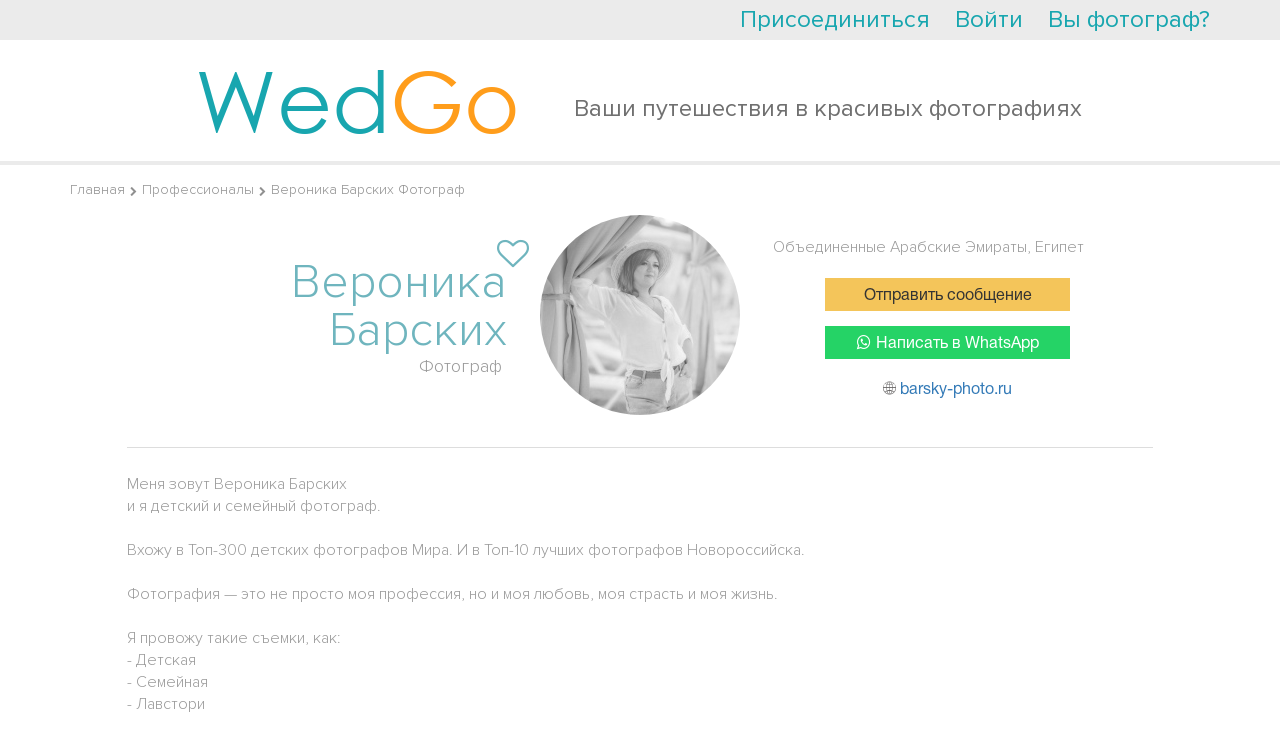

--- FILE ---
content_type: text/html; charset=UTF-8
request_url: https://wedgo.ru/professional/29044/photographer-veronika-barskih.html?country_id=577
body_size: 14668
content:
<!DOCTYPE HTML>
<html>
<head>

    <meta name="apple-mobile-web-app-capable" content="yes"/>
<meta name="apple-mobile-web-app-status-bar-style" content="black"/>
<meta name="format-detection" content="telephone=no"/>
<meta name='HandheldFriendly' content='True'/>
<meta name="viewport" content="width=device-width, initial-scale=1.0, maximum-scale=1.0, minimum-scale=1.0, user-scalable=0, minimal-ui" id="app_viewport">
<link rel="apple-touch-icon" href="/r/public/images/2014/head-logo.png"/>
<link rel="apple-touch-startup-image" href="/r/public/images/2014/head-logo.png">


<script src="/r/autocompleteReturnList.js?r1760183385"></script>
<script src="/r/autocompleteReturnListAll.js?r1760183385"></script>


<meta http-equiv="Content-Type" content="text/html; charset=utf-8"/>
<script type="text/javascript">
    var MAX_UPLOAD_SIZE = 20;
    var __ver__ = 'ru';
    var i18n ={"PHONE_VALIDATE_ERROR":"\u041d\u0435 \u0432\u0435\u0440\u043d\u043e","PHONE_VALIDATE_SUCCESS":"\u2713 OK","REGION_ADD":"\u0420\u0435\u0433\u0438\u043e\u043d \u0443\u0441\u043f\u0435\u0448\u043d\u043e \u0434\u043e\u0431\u0430\u0432\u043b\u0435\u043d","loading...":"\u0417\u0430\u0433\u0440\u0443\u0436\u0430\u0435\u0442\u0441\u044f...","\u0412\u043d\u0438\u043c\u0430\u043d\u0438\u0435!":"\u0412\u043d\u0438\u043c\u0430\u043d\u0438\u0435!","\u0423\u0432\u0435\u0434\u043e\u043c\u043b\u0435\u043d\u0438\u0435":"\u0423\u0432\u0435\u0434\u043e\u043c\u043b\u0435\u043d\u0438\u0435","\u0417\u0430\u043a\u0440\u044b\u0442\u044c":"\u0417\u0430\u043a\u0440\u044b\u0442\u044c","\u0417\u0430\u0433\u0440\u0443\u0436\u0430\u0435\u0442\u0441\u044f...":"\u0417\u0430\u0433\u0440\u0443\u0436\u0430\u0435\u0442\u0441\u044f...","\u0421\u044e\u0434\u0430":"\u0421\u044e\u0434\u0430","\u0422\u0443\u0434\u0430":"\u0422\u0443\u0434\u0430","CONFIRM_DELETE_COMMENT":"\u0412\u044b \u0443\u0432\u0435\u0440\u0435\u043d\u044b, \u0447\u0442\u043e \u0445\u043e\u0442\u0438\u0442\u0435 \u0443\u0434\u0430\u043b\u0438\u0442\u044c \u0434\u0430\u043d\u043d\u044b\u0439 \u043a\u043e\u043c\u043c\u0435\u043d\u0442\u0430\u0440\u0438\u0439?","CONFIRM_DELETE_FORUM_POST":"\u0412\u044b \u0443\u0432\u0435\u0440\u0435\u043d\u044b, \u0447\u0442\u043e \u0445\u043e\u0442\u0438\u0442\u0435 \u0443\u0434\u0430\u043b\u0438\u0442\u044c \u0434\u0430\u043d\u043d\u0443\u044e \u0437\u0430\u043f\u0438\u0441\u044c \u0431\u0435\u0437\u0432\u043e\u0437\u0432\u0440\u0430\u0442\u043d\u043e \u0441\u043e \u0432\u0441\u0435\u043c \u043e\u0431\u0441\u0443\u0436\u0434\u0435\u043d\u0438\u0435\u043c?","MAX_UPLOAD_SIZE":"\u0420\u0430\u0437\u043c\u0435\u0440 \u0444\u0430\u0439\u043b\u0430 \u0434\u043e\u043b\u0436\u0435\u043d \u0431\u044b\u0442\u044c \u043d\u0435 \u0431\u043e\u043b\u044c\u0448\u0435 20MB","VIDEO_ADDED":"\u0412\u0438\u0434\u0435\u043e \u0431\u044b\u043b\u043e \u0443\u0441\u043f\u0435\u0448\u043d\u043e \u0434\u043e\u0431\u0430\u0432\u043b\u0435\u043d\u043e","\u0417\u0430\u0433\u0440\u0443\u0436\u0435\u043d\u043e, \u0437\u0430\u0433\u0440\u0443\u0437\u0438\u0442\u044c \u0434\u0440\u0443\u0433\u0443\u044e":"\u0417\u0430\u0433\u0440\u0443\u0436\u0435\u043d\u043e, \u0437\u0430\u0433\u0440\u0443\u0437\u0438\u0442\u044c \u0434\u0440\u0443\u0433\u0443\u044e","\u041e\u0448\u0438\u0431\u043a\u0430, \u043f\u043e\u043f\u0440\u043e\u0431\u0443\u0439\u0442\u0435 \u0435\u0449\u0435 \u0440\u0430\u0437":"\u041e\u0448\u0438\u0431\u043a\u0430, \u043f\u043e\u043f\u0440\u043e\u0431\u0443\u0439\u0442\u0435 \u0435\u0449\u0435 \u0440\u0430\u0437","CONFIRM_DELETE_OFFER":"\u0423\u0434\u0430\u043b\u0438\u0442\u044c \u043f\u0440\u0435\u0434\u043b\u043e\u0436\u0435\u043d\u0438\u0435?","CONFIRM_DELETE_PROFI":"\u0423\u0434\u0430\u043b\u0438\u0442\u044c \u043f\u0440\u043e\u0444\u0435\u0441\u0441\u0438\u043e\u043d\u0430\u043b\u0430 \u0438\u0437 \u043b\u044e\u0431\u0438\u043c\u044b\u0445?","CONFIRM_DELETE_CHAIN":"\u0423\u0434\u0430\u043b\u0438\u0442\u044c \u0434\u0438\u0430\u043b\u043e\u0433?","CONFIRM_SPAM_CHAIN":"\u041f\u043e\u0436\u0430\u043b\u043e\u0432\u0430\u0442\u044c\u0441\u044f \u043d\u0430 \u0441\u043f\u0430\u043c?","UNDO_CONFIRM_SPAM_CHAIN":"\u041e\u0442\u043c\u0435\u043d\u0438\u0442\u044c \u0436\u0430\u043b\u043e\u0431\u0443 \u043d\u0430 \u0441\u043f\u0430\u043c?","SURE_TO_DELETE_MY_ACCOUNT":"\u0412\u044b \u0442\u043e\u0447\u043d\u043e \u0445\u043e\u0442\u0438\u0442\u0435 \u0443\u0434\u0430\u043b\u0438\u0442\u044c \u0432\u0430\u0448 \u0430\u043a\u043a\u0430\u0443\u043d\u0442?","SURE_TO_DELETE_SERVING_COUNTRY":"\u0412\u044b \u0442\u043e\u0447\u043d\u043e \u0445\u043e\u0442\u0438\u0442\u0435 \u0443\u0431\u0440\u0430\u0442\u044c \u044d\u0442\u0443 \u0441\u0442\u0440\u0430\u043d\u0443?","SURE_TO_DELETE_SINGLE_TRIP":"\u0412\u044b \u0442\u043e\u0447\u043d\u043e \u0445\u043e\u0442\u0438\u0442\u0435 \u0443\u0431\u0440\u0430\u0442\u044c \u044d\u0442\u043e \u043f\u0440\u0435\u0434\u043b\u043e\u0436\u0435\u043d\u0438\u0435?","CONFIRM_DELETE_PHOTOSESSION":"\u0423\u0434\u0430\u043b\u0438\u0442\u044c \u0444\u043e\u0442\u043e\u0441\u0435\u0441\u0441\u0438\u044e?","CONFIRM_DELETE_TENDER":"\u0421\u043a\u0440\u044b\u0442\u044c \u0437\u0430\u044f\u0432\u043a\u0443 \u043d\u0430\u0432\u0441\u0435\u0433\u0434\u0430?","EVERY_TENDER_READ":"\u0412\u0441\u0435 \u0437\u0430\u044f\u0432\u043a\u0438 \u043f\u0440\u043e\u0441\u043c\u043e\u0442\u0440\u0435\u043d\u044b","CONFIRM_DELETE_MY_TENDER":"\u0423\u0434\u0430\u043b\u0438\u0442\u044c \u0437\u0430\u044f\u0432\u043a\u0443 \u043d\u0430\u0432\u0441\u0435\u0433\u0434\u0430?","CONFIRM_DELETE_VIDEOSESSION":"\u0423\u0434\u0430\u043b\u0438\u0442\u044c \u0432\u0438\u0434\u0435\u043e\u0441\u0435\u0441\u0441\u0438\u044e?","YES":"\u0414\u0430","NO":"\u041d\u0435\u0442","CONFIRM_DELETE_ALL_ARCHIVE_OFFER":"\u0423\u0434\u0430\u043b\u0438\u0442\u044c \u0432\u0441\u0435 \u0437\u0430\u0432\u0435\u0440\u0448\u0435\u043d\u043d\u044b\u0435 \u043e\u0431\u044a\u044f\u0432\u043b\u0435\u043d\u0438\u044f?","ALERT_TITLE_NOTICE":"\u0423\u0432\u0435\u0434\u043e\u043c\u043b\u0435\u043d\u0438\u0435","ERROR_500":"\u0427\u0442\u043e-\u0442\u043e \u043f\u043e\u0448\u043b\u043e \u043d\u0435 \u0442\u0430\u043a, \u043f\u043e\u043f\u0440\u043e\u0431\u0443\u0439\u0442\u0435 \u0435\u0449\u0435 \u0440\u0430\u0437, \u0438\u043b\u0438 <a href=\"\/contacts\">\u0441\u043e\u043e\u0431\u0449\u0438\u0442\u0435 \u043d\u0430\u043c \u043e\u0431 \u043e\u0448\u0438\u0431\u043a\u0435<\/a>","ERROR_404":"\u0412\u044b \u043f\u044b\u0442\u0430\u0435\u0442\u0435\u0441\u044c \u0432\u044b\u043f\u043e\u043b\u043d\u0438\u0442\u044c \u043d\u0435 \u0441\u0443\u0449\u0435\u0441\u0442\u0432\u0443\u044e\u0449\u0435\u0435 \u0434\u0435\u0439\u0441\u0442\u0432\u0438\u0435.","ERROR_403":"\u0423 \u0412\u0430\u0441 \u043d\u0435 \u0445\u0432\u0430\u0442\u0430\u0435\u0442 \u043f\u0440\u0430\u0432 \u043d\u0430 \u0432\u044b\u043f\u043e\u043b\u043d\u0435\u043d\u0438\u0435 \u044d\u0442\u043e \u0434\u0435\u0439\u0441\u0442\u0432\u0438\u044f","ERROR":"\u0423\u043f\u0441, \u043e\u0448\u0438\u0431\u043a\u0430"}</script>
<meta http-equiv="Content-Type" content="text/html; charset=utf-8" />
<link rel="stylesheet" type="text/css" href="/assets/445aada9/jui/css/flick/jquery-ui.css?r17289030542021" />
<link rel="stylesheet" type="text/css" href="/r/intl-tel-input/build/css/intlTelInput.css?r17289030542021" />
<link rel="stylesheet" type="text/css" href="/r/tooltipster/css/tooltipster.css?r17289030542021" />
<link rel="stylesheet" type="text/css" href="/r/font-awesome-4.7.0/css/font-awesome.min.css?r17289030542021" />
<link rel="stylesheet" type="text/css" href="/r/c.css?r17289030542021" />
<link rel="stylesheet" type="text/css" href="/r/fancybox3/dist/jquery.fancybox.min.css?r17289030542021" />
<link rel="stylesheet" type="text/css" href="/r/public/c.css?r17289030542021" />
<link rel="stylesheet" type="text/css" href="/r/public/c_mobile.css?r17289030542021" />
<script type="text/javascript" src="/assets/445aada9/jquery.min.js"></script>
<script type="text/javascript" src="/assets/445aada9/jquery.dump.js"></script>
<script type="text/javascript" src="/assets/445aada9/jquery.cookie.js"></script>
<script type="text/javascript" src="/assets/445aada9/jquery.yiiactiveform.js"></script>
<script type="text/javascript" src="/assets/445aada9/jui/js/jquery-ui.min.js?r17289030542021"></script>
<script type="text/javascript" src="/assets/445aada9/jui/js/jquery.ui.datepicker-ru.js?r17289030542021"></script>
<script type="text/javascript" src="/r/jquery.mask.min.js?r17289030542021"></script>
<script type="text/javascript" src="/r/intl-tel-input/build/js/intlTelInput.min.js?r17289030542021"></script>
<script type="text/javascript" src="/r/intl-tel-input/build/js/intlTelInput-jquery.js?r17289030542021"></script>
<script type="text/javascript" src="/r/jquery/jquery.history2.js?r17289030542021"></script>
<script type="text/javascript" src="/r/jquery/jquery.deserialize.js?r17289030542021"></script>
<script type="text/javascript" src="/r/jquery-unselectable.js?r17289030542021"></script>
<script type="text/javascript" src="/r/fancybox3/dist/jquery.fancybox.min.js?r17289030542021"></script>
<script type="text/javascript" src="/r/jquery.scrollTo/jquery.scrollTo.min.js?r17289030542021"></script>
<script type="text/javascript" src="/r/jquery/jquery.autosize.min.js?r17289030542021"></script>
<script type="text/javascript" src="/bower_components/jquery-touch-events/src/jquery.mobile-events.min.js?r17289030542021"></script>
<script type="text/javascript" src="/r/common.min.js?r17289030542021"></script>
<script type="text/javascript" src="/r/regions.min.js?r17289030542021"></script>
<script type="text/javascript" src="/r/public/script.min.js?r17289030542021"></script>
<script type="text/javascript" src="/r/blueimp/js/vendor/jquery.ui.widget.js?r17289030542021"></script>
<script type="text/javascript" src="/r/blueimp/js/jquery.iframe-transport.js?r17289030542021"></script>
<script type="text/javascript" src="/r/blueimp/js/jquery.fileupload.js?r17289030542021"></script>
<script type="text/javascript" src="/r/jquery/jquery.tmpl.min.js?r17289030542021"></script>
<script type="text/javascript" src="/r/tooltipster/js/jquery.tooltipster.min.js?r17289030542021"></script>
<script type="text/javascript">
/*<![CDATA[*/
project_lang="ru"
/*]]>*/
</script>
<title>Фотограф Вероника Барских | Отзывы</title>
<meta name="keywords" content="Фотограф Вероника Барских Объединенные Арабские Эмираты, Египет портфолио отзывы цены" />
<meta name="description" content="Фотограф за границей Вероника Барских. Отзывы о работе, портфолио и цены. Предоставляет свои услуги в Объединенных Арабских Эмиратах, в Египте" />
<meta name="google-site-verification" content="HZ5pWj3tdvZJZhS9ekf6DBRK_6z-JldClKQicJk_vOw" />
<meta name='yandex-verification' content='682365e369dd7d3f' />

<script>
  (function(i,s,o,g,r,a,m){i['GoogleAnalyticsObject']=r;i[r]=i[r]||function(){
  (i[r].q=i[r].q||[]).push(arguments)},i[r].l=1*new Date();a=s.createElement(o),
  m=s.getElementsByTagName(o)[0];a.async=1;a.src=g;m.parentNode.insertBefore(a,m)
  })(window,document,'script','//www.google-analytics.com/analytics.js','ga');

  ga('create', 'UA-7111601-3', 'auto');
  ga('send', 'pageview');

</script>

<!-- Yandex.Metrika counter -->
<script type="text/javascript" >
   (function(m,e,t,r,i,k,a){m[i]=m[i]||function(){(m[i].a=m[i].a||[]).push(arguments)};
   m[i].l=1*new Date();k=e.createElement(t),a=e.getElementsByTagName(t)[0],k.async=1,k.src=r,a.parentNode.insertBefore(k,a)})
   (window, document, "script", "https://mc.yandex.ru/metrika/tag.js", "ym");

   ym(22174997, "init", {
        clickmap:true,
        trackLinks:true,
        accurateTrackBounce:true,
        webvisor:true
   });
</script>
<noscript><div><img src="https://mc.yandex.ru/watch/22174997" style="position:absolute; left:-9999px;" alt="" /></div></noscript>
<!-- /Yandex.Metrika counter -->

<!-- Global site tag (gtag.js) - Google Analytics -->
<script async src="https://www.googletagmanager.com/gtag/js?id=UA-7111601-3"></script>
<script>
  window.dataLayer = window.dataLayer || [];
  function gtag(){dataLayer.push(arguments);}
  gtag('js', new Date());

  gtag('config', 'UA-7111601-3');
</script>
<meta name="mailru-domain" content="xISDs6jfoGcc3XWO" />
<script type="text/javascript">
    var myDate = new Date();
    $.cookie('timezone', -1 * myDate.getTimezoneOffset() / 60, {path: '/', expires: 30});
</script>
<link rel="image_src" type="" href="https://wedgo.ru/data/photo/User/29044/f51a79160e197764b1a8afd2ffe9387b.jpg" /><link rel="shortcut icon" href="/favicon.ico" type="image/x-icon"/>


<link rel="stylesheet" href="/r/date_range/jquery-date-range-picker/daterangepicker.css"/>
<script src="/r/date_range/jquery-date-range-picker/moment.min.js" type="text/javascript"></script>
<script src="/r/date_range/jquery-date-range-picker/jquery.daterangepicker.js" type="text/javascript"></script>


<script src="/r/slick-1.8.1/slick/slick.min.js"></script>
<link href="/r/slick-1.8.1/slick/slick.css" rel="stylesheet"/>


<link rel="stylesheet" href="/bower_components/ionicons-min/css/ionicons.min.css"/>






<link rel="stylesheet" href="/r/animate.css?r17289030542021"/>
<link rel="stylesheet" href="/r/animate_custom.css?r17289030542021"/>

<script id="file_item" type="text/x-jquery-tmpl"><table key="${name}">
    <tr>
        <td>
            <div class="upload_stack_filename">${name}</div>
        </td>
        <td>
            <div class="upload_stack_progress">
                <div class="progress_bar"></div>
            </div>
        </td>
        <td>
            <div class="error_msg"></div>
        </td>
        <td>
            <div class="cancel_file"><img src="/r/admin/icons/delete.png"></div>
        </td>
    </tr>
</table>
</script>
<script id="uploaded_item" type="text/x-jquery-tmpl"><li>
    <a href="javascript:;" onclick="$(this).parent().remove();" class="uploaded_photos_delete"></a>
    <img src="/thumbs/${src}/75x75_fc.jpg">
    <input type="hidden" name="assigned_files[]" value="${src}"/>
    <input type="hidden" name="assigned_file_names[]" value="${name}"/>
</li>
</script>
<script id="uploaded_item_file" type="text/x-jquery-tmpl"><li>
    <a href="javascript:;" onclick="$(this).parent().remove();" class="uploaded_photos_delete"></a>
    <a href="${src}">${name}</a>
    <input type="hidden" name="assigned_files[]" value="${src}"/>
    <input type="hidden" name="assigned_file_names[]" value="${name}"/>
</li>
</script>
<script id="jt_object_region_item" type="text/x-jquery-tmpl"><div class="object_region_item" data-id="${id}" data-name="${name}" data-f_moderation="${f_moderation}" data-country_field="${country_field}" data-object_type="${object_type}">
    <input type="hidden" name="REGIONS_IDS[${country_field}][]" value="${id}"/>

    <div class="cell cell2"><a href="javascript:;" data-id="${id}" class="remove" onclick="$(this).regions__remove()"><i class="fa fa-trash"></i></a></div>
    <div class="cell cell1">
        ${name}
        {{if f_moderation}}
        
                {{/if}}
    </div>

</div>
</script>
<script id="jt_all_region_item" type="text/x-jquery-tmpl"><div class="all_region_item" data-id="${id}" data-name="${name}" data-f_moderation="${f_moderation}" data-country_field="${country_field}" data-object_type="${object_type}" onclick="$(this).regions__add()">

    <div class="cell cell2"><a href="javascript:;" data-id="${id}" class="add"><i class="fa fa-plus"></i></a></div>
    <div class="cell cell1">
        ${name}
        {{if f_moderation}}
        <span class="moderation-hint" title="Указанный вами регион находится на модерации">(регион на модерации)</span>
        {{/if}}
    </div>

</div>
</script>    <link rel="stylesheet" href="/vendor/twbs/bootstrap/dist/css/bootstrap.min.css"/>
    <link rel="stylesheet" href="/r/public/c2016/c2016.css?r17289030542021"/>
    <link rel="stylesheet" href="/r/public/c2016/offers_list.css?r17289030542021"/>



</head>
<body class="main2016 wrapper-ru  create_tender_close">


    <div id="vk_api_transport"></div>
<script type="text/javascript">
    window.vkAsyncInit = function() {
        VK.init({
            apiId: '2727976'
        });


        VK.Auth.getLoginStatus(function(response){
            $.vk.response = response;
            if(response.session)
            {
            }
        },true);

    };

    setTimeout(function() {
        var el = document.createElement("script");
        el.type = "text/javascript";
        el.src = "//vk.com/js/api/openapi.js";
        el.async = true;
        document.getElementById("vk_api_transport").appendChild(el);
    }, 0);
</script>    <div id="fb-root"></div>
<script>
    window.fbAsyncInit = function() {
        FB.init({
            appId      : '268918586473703',
            status     : true,
            xfbml      : true,
            cookie     : true,
            oauth      : true
        });


        if ($.fb !==undefined )
        {
            FB.getLoginStatus(function(response){
                $.fb.response = response;
            });
        }
    };

    (function(d, s, id){
        var js, fjs = d.getElementsByTagName(s)[0];
        if (d.getElementById(id)) {return;}
        js = d.createElement(s); js.id = id;
        js.src = "//connect.facebook.net/en_US/all.js";
        fjs.parentNode.insertBefore(js, fjs);
    }(document, 'script', 'facebook-jssdk'));
</script>


<div class="hide-on-desktop">
    <div id="head-wrap" class="main-width-1170 ">

    <div class="left-head-menu-toggle-links">
        <a class="left-head-menu-toggle-show" href="javascript:;">
            <div class="badge new_message_amount_ext" data-no-symbols="1"><span class="new_message_amount"></span></div>
            <i class="ion-android-menu"></i></a>
        <a class="left-head-menu-toggle-hide" href="javascript:;"><i class="ion-ios-arrow-back"></i></a>
    </div>

            <div id="left_menu" class="left_menu">
            <div class="left_menu_group">
                <ul>
                    <li>
                        <a href="/">На главную</a>
                    </li>
                    <li class="menu_heighlight">
                        <a href="/offer/list/Offer[userRole]/photo">Найти фотографов</a>
                    </li>
                    <li class="menu_heighlight">
                        <a href="javascript:$(this).makeTender();">Оставить заявку</a>
                    </li>
                    <li>
                        <a href="/country">Топ свадебных направлений</a>
                    </li>
                    <li>
                        <a href="/photosession">Фотосессии за границей</a>
                    </li>
                    <li>
                        <a href="/videosession">Видеосессии за границей</a>
                    </li>

                    <li>
                        <a href="/article">Свадьба за границей</a>
                    </li>
                </ul>
            </div>
            <div class="left_menu_group">
                <div class="left_menu_group_title">Wedgo</div>
                <ul>
                    <li><a href="/about">О проекте</a></li>

                    <li><a href="/review">Отзывы</a></li>

                                            <li><a href="/forum">Форум</a></li>
                    

                </ul>
            </div>
            <div class="left_menu_group">
                <div class="left_menu_group_title">Для туристов</div>
                <ul>
                    <li><a href="/manual">Как пользоваться сервисом?</a></li>

                    <li><a href="/offer/list/Offer[userRole]/photo">Все фотографы</a></li>
                    <li><a href="/offer/list/Offer[userRole]/video">Все видеографы</a></li>
                    <li><a href="/offer/list/Offer[userRole]/organizer">Все агентства (организаторы)</a></li>
                    <li><a href="/offer/list/Offer[userRole]/wedvenue">Все свадебные площадки</a></li>
                    <li><a href="/offer/list/Offer[userRole]/stylist">Все стилисты</a></li>


                </ul>
            </div>
            <div class="left_menu_group">
                <div class="left_menu_group_title">Для фотографов</div>
                <ul>
                    <li><a href="/contract">Пользовательское соглашение</a></li>
                    <li><a href="/workshop">Обучение</a></li>
                    
                </ul>
            </div>
        </div>
    

    <div class="head-wrap-content">
        <table cellpadding="0" cellspacing="0" width="100%">
            <tr>
                <td>
                    <a id="logo" href="/"><img src="/r/public/images/2014/head-logo.png" width="145" height="30" alt="https://wedgo.ru"></a>
                </td>
                <td style="text-align: right;">


                    
                    <div class="top-right-menu">
                        <div class="custom-dropdown-menu ">
                            <a href="javascript:;" class="custom-dropdown-menu-icon"><i class="ion-android-more-vertical"></i></a>
                            <div class="custom-dropdown-menu-content">
                                <ul id="head-links">
                                    
                                    

                                    <!--                        <li>--><!--</li>-->
                                    <li><a href="/faq">FAQ</a></li>
                                    <li><a href="javascript:open_feedback()">Помощь</a></li>
                                    <!--                        <li>--><!--</li>-->
                                    <!--                        <li>--><!--</li>-->
                                </ul>
                                <div id="quick-login" class="quick-login"></div>
                                <script type="text/javascript">
                                    /* UNCACHED LOAD BY AJAX */
                                    $.ajax({
                                        url: "/auth/row",
                                        cache: false,
                                        type: "get",
                                        dataType: "html",
                                        success: function (ret) {
                                            $('.quick-login').html(ret);
                                            afterAjaxSuccess();
                                        }
                                    });
                                    //                                $('#quick-login').load("/auth/row",{cache:false},function(){afterAjaxSuccess();})
                                </script>
                            </div>
                        </div>
                    </div>
                </td>
            </tr>
        </table>
    </div>


            <div id="main-search-block" class="hide-on-mobile">
            <div class="head-search-form-container compact" >
    <form action="/offer/list" data-base-url="/offer/list" method="get" enctype="application/x-www-form-urlencoded" id="" class="head-search-form-element" autocomplete="off">

        <input type="hidden" name="rk" value="17699105969290">
        
        <div class="head-search-form-extended" >
            <div id="head-search-form-row0" class="head-search-form-row">Я ищу <select class="custom-selectbox" default-value="" name="Offer[userRole]" id="Offer_userRole">
<option value="photo" selected="selected">фотографa</option>
<option value="video">видеографa</option>
<option value="stylist">стилиста</option>
<option value="studio">студию</option>
<option value="organizer">агентство (организатора)</option>
<option value="wedvenue">свадебную площадку</option>
</select></div>
 <div id="head-search-form-row1" class="head-search-form-row">в стране <select class="custom-selectbox" default-value="" name="Offer[countryId]" id="Offer_countryId">
<option value="238">Абхазия</option>
<option value="13">Австралия</option>
<option value="12">Австрия</option>
<option value="15">Азербайджан</option>
<option value="239">Азорские Острова</option>
<option value="240">Аландские острова</option>
<option value="5">Албания</option>
<option value="58">Алжир</option>
<option value="11">Американское Самоа</option>
<option value="4">Ангилья</option>
<option value="73">Англия</option>
<option value="8">Ангола</option>
<option value="1">Андорра</option>
<option value="9">Антарктика</option>
<option value="3">Антигуа и Барбуда</option>
<option value="7">Антильские Острова</option>
<option value="137">Аомынь</option>
<option value="10">Аргентина</option>
<option value="6">Армения</option>
<option value="14">Аруба</option>
<option value="29">Багамские Острова</option>
<option value="18">Бангладеш</option>
<option value="17">Барбадос</option>
<option value="22">Бахрейн</option>
<option value="33">Беларусь</option>
<option value="34">Белиз</option>
<option value="19">Бельгия</option>
<option value="24">Бенин</option>
<option value="25">Бермудские Острова</option>
<option value="21">Болгария</option>
<option value="27">Боливия</option>
<option value="16">Босния и Герцеговина</option>
<option value="32">Ботсвана</option>
<option value="28">Бразилия</option>
<option value="242">Британская территория в Индийском океане</option>
<option value="26">Бруней</option>
<option value="20">Буркина-Фасо</option>
<option value="228">Вануату</option>
<option value="222">Ватикан</option>
<option value="94">Венгрия</option>
<option value="224">Венесуэла</option>
<option value="225">Виргинские Острова</option>
<option value="226">Виргинские Острова</option>
<option value="218">Внешние малые острова</option>
<option value="227">Вьетнам</option>
<option value="72">Габон</option>
<option value="505">Гавайские острова</option>
<option value="93">Гаити</option>
<option value="76">Гайана</option>
<option value="77">Гана</option>
<option value="82">Гваделупа</option>
<option value="85">Гватемала</option>
<option value="81">Гвинея</option>
<option value="53">Германия</option>
<option value="243">Гернси</option>
<option value="78">Гибралтар</option>
<option value="502">Гоа</option>
<option value="91">Гондурас</option>
<option value="89">Гонконг</option>
<option value="74">Гренада</option>
<option value="79">Гренландия</option>
<option value="84">Греция</option>
<option value="75">Грузия</option>
<option value="86">Гуам</option>
<option value="55">Дания</option>
<option value="56">Доминика</option>
<option value="57">Доминикана</option>
<option value="61">Египет</option>
<option value="234">Замбия</option>
<option value="62">Западная Сахара</option>
<option value="236">Зимбабве</option>
<option value="97">Израиль</option>
<option value="98">Индия</option>
<option value="95">Индонезия</option>
<option value="105">Иордания</option>
<option value="100">Ирак</option>
<option value="101">Иран</option>
<option value="96">Ирландия</option>
<option value="102">Исландия</option>
<option value="63">Испания</option>
<option value="103" selected="selected">Италия</option>
<option value="231">Йемен</option>
<option value="49">Кабо-Верде</option>
<option value="117">Казахстан</option>
<option value="116">Каймановы Острова</option>
<option value="109">Камбоджа</option>
<option value="43">Камерун</option>
<option value="35">Канада</option>
<option value="264">Канары Канарские острова</option>
<option value="176">Катар</option>
<option value="107">Кения</option>
<option value="51">Кипр</option>
<option value="110">Кирибати</option>
<option value="44">Китай</option>
<option value="36">Кокосовые Острова</option>
<option value="45">Колумбия</option>
<option value="111">Коморские Острова</option>
<option value="47">Конго, Демократическая Республика</option>
<option value="501">Корсика</option>
<option value="245">Косово</option>
<option value="46">Коста-Рика</option>
<option value="40">Кот-д Ивуар</option>
<option value="48">Куба</option>
<option value="115">Кувейт</option>
<option value="41">Кука острова</option>
<option value="108">Кыргызстан</option>
<option value="118">Лаос</option>
<option value="127">Латвия</option>
<option value="124">Лесото</option>
<option value="123">Либерия</option>
<option value="119">Ливан</option>
<option value="125">Литва</option>
<option value="121">Лихтенштейн</option>
<option value="126">Люксембург</option>
<option value="143">Маврикий</option>
<option value="140">Мавритания</option>
<option value="132">Мадагаскар</option>
<option value="246">Майотта</option>
<option value="247">Македония</option>
<option value="147">Малайзия</option>
<option value="134">Мали</option>
<option value="144">Мальдивы</option>
<option value="142">Мальта</option>
<option value="129">Марокко</option>
<option value="139">Мартиника</option>
<option value="133">Маршалловы Острова</option>
<option value="146">Мексика</option>
<option value="68">Микронезия</option>
<option value="148">Мозамбик</option>
<option value="131">Молдова</option>
<option value="130">Монако</option>
<option value="136">Монголия</option>
<option value="141">Монтсеррат</option>
<option value="135">Мьянма</option>
<option value="249">Нагорно-Карабахская Республика</option>
<option value="149">Намибия</option>
<option value="157">Непал</option>
<option value="155">Нидерланды</option>
<option value="154">Никарагуа</option>
<option value="160">Ниуэ</option>
<option value="161">Новая Зеландия</option>
<option value="156">Норвегия</option>
<option value="152">Норфолк</option>
<option value="2">Объединенные Арабские Эмираты</option>
<option value="162">Оман</option>
<option value="248">Остров Мэн</option>
<option value="50">Остров Рождества</option>
<option value="187">Остров Святой Елены</option>
<option value="229">Острова Уоллис и Футуна</option>
<option value="90">Острова Херд и Макдональд</option>
<option value="168">Пакистан</option>
<option value="174">Палау</option>
<option value="163">Панама</option>
<option value="166">Папуа — Новая Гвинея</option>
<option value="175">Парагвай</option>
<option value="164">Перу</option>
<option value="169">Польша</option>
<option value="173">Португалия</option>
<option value="172">Пуэрто-Рико</option>
<option value="177">Реюньон</option>
<option value="179">Россия</option>
<option value="180">Руанда</option>
<option value="178">Румыния</option>
<option value="219">США</option>
<option value="197">Сальвадор</option>
<option value="230">Самоа</option>
<option value="192">Сан-Марино</option>
<option value="196">Сан-Томе и Принсипи</option>
<option value="181">Саудовская Аравия</option>
<option value="113">Северная Корея</option>
<option value="138">Северные Марианские острова</option>
<option value="183">Сейшельские острова</option>
<option value="170">Сен-Пьер и Микелон</option>
<option value="193">Сенегал</option>
<option value="223">Сент-Винсент и Гренадины</option>
<option value="112">Сент-Киттс и Невис</option>
<option value="120">Сент-Люсия</option>
<option value="235">Сербия</option>
<option value="186">Сингапур</option>
<option value="198">Сирия</option>
<option value="190">Словакия</option>
<option value="188">Словения</option>
<option value="182">Соломоновы Острова</option>
<option value="194">Сомали</option>
<option value="253">Сомалиленд</option>
<option value="184">Судан</option>
<option value="195">Суринам</option>
<option value="191">Сьерра-Леоне</option>
<option value="262">Таиланд</option>
<option value="214">Тайвань</option>
<option value="254">Тамил-Илам</option>
<option value="215">Танзания</option>
<option value="203">Того</option>
<option value="206">Токелау</option>
<option value="209">Тонга</option>
<option value="212">Тринидад и Тобаго</option>
<option value="213">Тувалу</option>
<option value="208">Тунис</option>
<option value="252">Турецкая Республика Северного Кипра</option>
<option value="207">Туркменистан</option>
<option value="211">Турция</option>
<option value="200">Тёркс и Кайкос</option>
<option value="217">Уганда</option>
<option value="221">Узбекистан</option>
<option value="216">Украина</option>
<option value="220">Уругвай</option>
<option value="69">Фарерские Острова</option>
<option value="66">Фиджи</option>
<option value="167">Филиппины</option>
<option value="65">Финляндия</option>
<option value="67">Фолклендские острова</option>
<option value="70">Франция</option>
<option value="71">Французская Полинезия</option>
<option value="165">Французские Южные и Антарктические Территории</option>
<option value="92">Хорватия</option>
<option value="37">Центральноафриканская Республика</option>
<option value="232">Черногория</option>
<option value="52">Чехия</option>
<option value="42">Чили</option>
<option value="39">Швейцария</option>
<option value="185">Швеция</option>
<option value="263">Шотландия</option>
<option value="122">Шри-Ланка</option>
<option value="59">Эквадор</option>
<option value="83">Экваториальная Гвинея</option>
<option value="255">Эритрея</option>
<option value="60">Эстония</option>
<option value="64">Эфиопия</option>
<option value="256">Южная Георгия и Южные Сандвичевы острова</option>
<option value="114">Южная Корея</option>
<option value="257">Южная Осетия</option>
<option value="233">Южно-Африканская Республика</option>
<option value="104">Ямайка</option>
<option value="106">Япония</option>
</select></div>
            <div id="head-search-form-row2" class="head-search-form-row">с <div class="inline-bottom hidden-date custom-date-selector" autocomplete="off"><input class="date-value" default-value="08.02.2026" name="Offer[startDate]" id="Offer_startDate" type="hidden" value="1770515396" /><select class="date" name="" id="">
<option value="01">1</option>
<option value="02">2</option>
<option value="03">3</option>
<option value="04">4</option>
<option value="05">5</option>
<option value="06">6</option>
<option value="07">7</option>
<option value="08" selected="selected">8</option>
<option value="09">9</option>
<option value="10">10</option>
<option value="11">11</option>
<option value="12">12</option>
<option value="13">13</option>
<option value="14">14</option>
<option value="15">15</option>
<option value="16">16</option>
<option value="17">17</option>
<option value="18">18</option>
<option value="19">19</option>
<option value="20">20</option>
<option value="21">21</option>
<option value="22">22</option>
<option value="23">23</option>
<option value="24">24</option>
<option value="25">25</option>
<option value="26">26</option>
<option value="27">27</option>
<option value="28">28</option>
<option value="29">29</option>
<option value="30">30</option>
<option value="31">31</option>
</select> <select class="month" name="" id="">
<option value="01">Января</option>
<option value="02" selected="selected">Февраля</option>
<option value="03">Марта</option>
<option value="04">Апреля</option>
<option value="05">Мая</option>
<option value="06">Июня</option>
<option value="07">Июля</option>
<option value="08">Августа</option>
<option value="09">Сентября</option>
<option value="10">Октября</option>
<option value="11">Ноября</option>
<option value="12">Декабря</option>
</select> <select class="year" name="" id="">
<option value="2026" selected="selected">2026</option>
<option value="2027">2027</option>
</select></div> по <div class="inline-bottom hidden-date custom-date-selector"><input class="date-value" default-value="01.02.2027" autocomplete="off" name="Offer[endDate]" id="Offer_endDate" type="hidden" value="1801446596" /><select class="date" name="" id="">
<option value="01" selected="selected">1</option>
<option value="02">2</option>
<option value="03">3</option>
<option value="04">4</option>
<option value="05">5</option>
<option value="06">6</option>
<option value="07">7</option>
<option value="08">8</option>
<option value="09">9</option>
<option value="10">10</option>
<option value="11">11</option>
<option value="12">12</option>
<option value="13">13</option>
<option value="14">14</option>
<option value="15">15</option>
<option value="16">16</option>
<option value="17">17</option>
<option value="18">18</option>
<option value="19">19</option>
<option value="20">20</option>
<option value="21">21</option>
<option value="22">22</option>
<option value="23">23</option>
<option value="24">24</option>
<option value="25">25</option>
<option value="26">26</option>
<option value="27">27</option>
<option value="28">28</option>
<option value="29">29</option>
<option value="30">30</option>
<option value="31">31</option>
</select> <select class="month" name="" id="">
<option value="01">Января</option>
<option value="02" selected="selected">Февраля</option>
<option value="03">Марта</option>
<option value="04">Апреля</option>
<option value="05">Мая</option>
<option value="06">Июня</option>
<option value="07">Июля</option>
<option value="08">Августа</option>
<option value="09">Сентября</option>
<option value="10">Октября</option>
<option value="11">Ноября</option>
<option value="12">Декабря</option>
</select> <select class="year" name="" id="">
<option value="2026">2026</option>
<option value="2027" selected="selected">2027</option>
</select></div></div>
            <div id="head-search-form-row3" class="head-search-form-row">не дороже <select class="custom-selectbox" default-value="500000" name="Offer[endCost]" id="Offer_endCost">
<option value="10000">10000</option>
<option value="20000">20000</option>
<option value="30000">30000</option>
<option value="40000">40000</option>
<option value="50000">50000</option>
<option value="60000">60000</option>
<option value="70000">70000</option>
<option value="80000" selected="selected">80000</option>
<option value="90000">90000</option>
<option value="100000">100000</option>
<option value="110000">110000</option>
<option value="120000">120000</option>
<option value="130000">130000</option>
<option value="140000">140000</option>
<option value="150000">150000</option>
<option value="160000">160000</option>
<option value="170000">170000</option>
<option value="180000">180000</option>
<option value="190000">190000</option>
<option value="200000">200000</option>
<option value="210000">210000</option>
<option value="220000">220000</option>
<option value="230000">230000</option>
<option value="240000">240000</option>
<option value="250000">250000</option>
<option value="260000">260000</option>
<option value="270000">270000</option>
<option value="280000">280000</option>
<option value="290000">290000</option>
<option value="300000">300000</option>
<option value="310000">310000</option>
<option value="320000">320000</option>
<option value="330000">330000</option>
<option value="340000">340000</option>
<option value="350000">350000</option>
<option value="360000">360000</option>
<option value="370000">370000</option>
<option value="380000">380000</option>
<option value="390000">390000</option>
<option value="400000">400000</option>
<option value="410000">410000</option>
<option value="420000">420000</option>
<option value="430000">430000</option>
<option value="440000">440000</option>
<option value="450000">450000</option>
<option value="460000">460000</option>
<option value="470000">470000</option>
<option value="480000">480000</option>
<option value="490000">490000</option>
<option value="500000">500000</option>
</select> <i class="fa fa-ruble"></i></div>

                <div id="head-search-form-buttons">
                                <a href="javascript:;" onclick="$(this).parents('form').submit();" class="blueGradientButton ">
    <div class="r">
        <div class="c">
            ПОДОБРАТЬ
        </div>
    </div>
</a>                </div>

            <div style="clear: both;"></div>
        </div>
    </form>
</div>

<script type="text/javascript">

    var main_parent=$('#main-search-block');

    $(document).on('custom_selectboxitem_updated','#main-search-block .hidden-date .custom-selectbox',function(){
        var p=$(this).parents('.hidden-date');

        var d= p.find('.date').val();
        var m= p.find('.month').val();
        var y= p.find('.year').val();

        p.find('.date-value').val(d+'.'+m+'.'+y);
    });

    main_parent.find('.custom-selectbox').custom_selectbox();
    main_parent.find('.custom-date-selector').custom_date_selector({
        update_button_label:'<a href="javascript:;" class="blueGradientButton"><div class="r"><div class="c">OK</div></div></a>'
    });


    main_parent.find('.head-search-form-element').on('submit',function(e){
        e.preventDefault();
        var self=$(this);
        var hash=location.pathname;
        var new_hash=self.serialize_form();

        if(new_hash!=hash)
        {
            if(location.href.match(self.data('base-url')))
            {
                history_go_page(self.serialize_form());
            }
            else
            {
                location.href = self.serialize_form();
            }
        }
        else
        {
            find_items(hash);
        }
    });


    main_parent.find('#Offer_startDate,#Offer_endDate').on('change',function(){
        $(this).each(function(){
            var self=$(this);
            var val=self.val();
            var parts=val.split('.');
            var p=self.parent('.hidden-date');
            p.find('.date').custom_selectbox('select_item',parts[0]);
            p.find('.month').custom_selectbox('select_item',parts[1]);
            p.find('.year').custom_selectbox('select_item',parts[2]);
        })
    });


    $('.head-search-form-extended').addClass("visible");

</script>
        </div>
    

</div>


    <div id="create_tender" class="hide-on-desktop hide-on-office">
        <div id="create_tender_close" onclick="$(this).closeMakeTender();"><i class="ion-android-close"></i></div>
        <div class="create_tender_content" onclick="$(this).makeTender();"><i class="fa fa-plane"></i> Оставить заявку</div>
    </div>
</div>

<div id="goup" style="z-index: 1;display: none;" >
    <div><i class="fa fa-angle-up"></i>&nbsp;<span>Наверх</span></div>
</div>


<div class="proxima_container hide-on-mobile">
    <div id="head-row">
        <div class="container" id="head-links">
            <div class="pull-right quick-login2016" id="quick-login">

            </div>
            <script type="text/javascript">
                /* UNCACHED LOAD BY AJAX */
                $.ajax({
                    url: "/auth/row2016",
                    cache: false,
                    type: "get",
                    dataType: "html",
                    success: function (ret) {
                        $('.quick-login2016').html(ret);
                        afterAjaxSuccess();
                    }
                });
            </script>
        </div>
    </div>
    <div id="head-logo-area" class="container text-center">
        <div id="head-logo"><a href="/">Wed<span class="go-part">Go</span></a></div>
        <div id="head-logo-text">Ваши путешествия в красивых фотографиях</div>
    </div>
</div>

<div id="content">
    <div class="head-separator"></div>
<div class="container">
            <div class="breadcrumbs">
<a href="/">Главная</a><i class="fa fa-chevron-right"></i><a href="/offer/list">Профессионалы</a><i class="fa fa-chevron-right"></i><span>Вероника Барских Фотограф</span></div>
    <div class="professional-row clearfix">
        <div class="cell cell1 proximaru">
            <div class="name-row firstname">
                Вероника                
                    <div
                            class="item ico ico-heart "
                    >
                        <i onclick="$(this).addFavoritePhotographer(29044)" class="fa fa-heart-o" title="Добавить в избранное"></i>
                        <i onclick="$(this).addFavoritePhotographer(29044)" class="fa fa-heart" title="Убрать из избранного"></i>
                    </div>

                            </div>
            <div class="name-row lastname">Барских</div>
            <div class="role-row">Фотограф</div>
                            <div class="contact-website hide-on-desktop">
                    <i class="ion-ios-world-outline"></i>
                    <a target="_blank" rel="nofollow" href="https://barsky-photo.ru">barsky-photo.ru</a>                </div>
                    </div>
        <div class="cell cell2 proximaru">

                            <a class="avatar fancybox"
                   href="/data/photo/User/29044/03fc74b2949e8c8fd2a92dfa49988f77.jpg"><img alt="Фотограф Вероника Барских | Отзывы" src="/thumbs/data/photo/User/29044/f51a79160e197764b1a8afd2ffe9387b.jpg/200x200_fc.jpg" /></a>
            
        </div>
        <div class="cell cell3 proximaru">
            
                                    <div class="expirience-countries">
                        <a class="item" target="_blank" href="/obedinennie-arabskie-emirati.html">Объединенные Арабские Эмираты</a>, <a class="item" target="_blank" href="/egipet.html">Египет</a>                    </div>
                                <div class="send-buttons">
                    <a class="dashboard-orange-btn send-message-to-photographer"
                       href="/professional/29044/photographer-veronika-barskih.html?tab=pricing&country_id=577#professional-tabs-container">Отправить сообщение</a>

                                            <a class="dashboard-orange-btn whatsapp send-message-to-photographer"
                           style="margin-top: 15px;"

                           
                           href="https://wa.me/79883853173?text=%D0%9F%D1%80%D0%B8%D0%B2%D0%B5%D1%82%2C+%D1%8F+%D0%BA%D0%BB%D0%B8%D0%B5%D0%BD%D1%82+%D1%81+%D0%92%D0%B5%D0%B4%D0%B3%D0%BE%D1%83" target="_blank"><i class="fa fa-whatsapp" style="margin-right: 5px;"></i>Написать в WhatsApp</a>
                    
                </div>

                                    <div class="contact-website hide-on-mobile">
                        <i class="ion-ios-world-outline"></i>
                        <a target="_blank" rel="nofollow" href="https://barsky-photo.ru">barsky-photo.ru</a>                    </div>
                

                    </div>
    </div>

            <div class="professional-description-row">
            Меня зовут Вероника Барских<br />
и я детский и семейный фотограф.<br />
<br />
Вхожу в Топ-300 детских фотографов Мира. И в Топ-10 лучших фотографов Новороссийска.  <br />
<br />
Фотография — это не просто моя профессия, но и моя любовь, моя страсть и моя жизнь. <br />
<br />
Я провожу такие съемки, как:<br />
- Детская<br />
- Семейная<br />
- Лавстори<br />
- Беременности<br />
<br />
Сейчас нахожусь в Египте.<br />
Хургада - Луксор.<br />
Остальные города по запросу        </div>
    

    <div class="professional-tabs-container" id="professional-tabs-container">

        
            <div class="professional-tabs">

                <div class="professional-tabs-wrap">
                                            <div class="tab tab-portfolio selected">
                            <a href="/professional/29044/photographer-veronika-barskih.html?tab=portfolio&country_id=577">Портфолио</a>
                        </div>
                                            <div class="tab tab-reviews ">
                            <a href="/professional/29044/photographer-veronika-barskih.html?tab=reviews&country_id=577">Отзывы (7)</a>
                        </div>
                                            <div class="tab tab-experience ">
                            <a href="/professional/29044/photographer-veronika-barskih.html?tab=experience&country_id=577">Опыт работы (3)</a>
                        </div>
                                            <div class="tab tab-pricing ">
                            <a href="/professional/29044/photographer-veronika-barskih.html?tab=pricing&country_id=577">Цены</a>
                        </div>
                                    </div>

            </div>

        
        <div class="professional-tabs-target">

                <div class="portfolio-photos-container clearfix var2">
        
            

            
            <div class="item">
                <div class="pid">
                    
                                                    <a href="/data/photo/User/29044/semeinaya-fotosessiya-oae-405562.jpg"
                               class="fancybox"
                               rel="mediablock"
                               data-fancybox="group"
                               style="display: block;"
                               data-caption="Семейная фотосессия (ОАЭ)"

                            >


                                <img alt="Семейная фотосессия (ОАЭ)" title="Семейная фотосессия (ОАЭ)" src="/data/photo/User/29044/semeinaya-fotosessiya-oae-405562.jpg" class="thumb-js " />
                            </a>
                                                            <div class="title">Семейная фотосессия (ОАЭ)</div>
                                                    

                                    </div>
            </div>


        
            

            
            <div class="item">
                <div class="pid">
                    
                                                    <a href="/data/photo/User/29044/fotosnssiya-s-verbludom-v-pystine-410256.jpg"
                               class="fancybox"
                               rel="mediablock"
                               data-fancybox="group"
                               style="display: block;"
                               data-caption="Фотоснссия с верблюдом в пустыне"

                            >


                                <img alt="Фотоснссия с верблюдом в пустыне" title="Фотоснссия с верблюдом в пустыне" src="/data/photo/User/29044/fotosnssiya-s-verbludom-v-pystine-410256.jpg" class="thumb-js " />
                            </a>
                                                            <div class="title">Фотоснссия с верблюдом в пустыне</div>
                                                    

                                    </div>
            </div>


        
            

            
            <div class="item">
                <div class="pid">
                    
                                                    <a href="/data/photo/User/29044/fotosessiya-v-hrame-tenderi-410255.jpg"
                               class="fancybox"
                               rel="mediablock"
                               data-fancybox="group"
                               style="display: block;"
                               data-caption="Фотосессия в храме тендеры"

                            >


                                <img alt="Фотосессия в храме тендеры" title="Фотосессия в храме тендеры" src="/data/photo/User/29044/fotosessiya-v-hrame-tenderi-410255.jpg" class="thumb-js " />
                            </a>
                                                            <div class="title">Фотосессия в храме тендеры</div>
                                                    

                                    </div>
            </div>


        
            

            
            <div class="item">
                <div class="pid">
                    
                                                    <a href="/data/photo/User/29044/fotosessiya-s-loshadu-410262.jpg"
                               class="fancybox"
                               rel="mediablock"
                               data-fancybox="group"
                               style="display: block;"
                               data-caption="Фотосессия с лошадью"

                            >


                                <img alt="Фотосессия с лошадью" title="Фотосессия с лошадью" src="/data/photo/User/29044/fotosessiya-s-loshadu-410262.jpg" class="thumb-js " />
                            </a>
                                                            <div class="title">Фотосессия с лошадью</div>
                                                    

                                    </div>
            </div>


        
            

            
            <div class="item">
                <div class="pid">
                    
                                                    <a href="/data/photo/User/29044/fotosessiya-v-tradicionnih-naryadah-410258.jpg"
                               class="fancybox"
                               rel="mediablock"
                               data-fancybox="group"
                               style="display: block;"
                               data-caption="Фотосессия в традиционных нарядах"

                            >


                                <img alt="Фотосессия в традиционных нарядах" title="Фотосессия в традиционных нарядах" src="/data/photo/User/29044/fotosessiya-v-tradicionnih-naryadah-410258.jpg" class="thumb-js " />
                            </a>
                                                            <div class="title">Фотосессия в традиционных нарядах</div>
                                                    

                                    </div>
            </div>


        
            

            
            <div class="item">
                <div class="pid">
                    
                                                    <a href="/data/photo/User/29044/fotosessiya-v-pystine-410261.jpg"
                               class="fancybox"
                               rel="mediablock"
                               data-fancybox="group"
                               style="display: block;"
                               data-caption="Фотосессия в пустыне"

                            >


                                <img alt="Фотосессия в пустыне" title="Фотосессия в пустыне" src="/data/photo/User/29044/fotosessiya-v-pystine-410261.jpg" class="thumb-js " />
                            </a>
                                                            <div class="title">Фотосессия в пустыне</div>
                                                    

                                    </div>
            </div>


        
            

            
            <div class="item">
                <div class="pid">
                    
                                                    <a href="/data/photo/User/29044/fotosessiya-v-hrame-karnak-410257.jpg"
                               class="fancybox"
                               rel="mediablock"
                               data-fancybox="group"
                               style="display: block;"
                               data-caption="Фотосессия в храме Карнак"

                            >


                                <img alt="Фотосессия в храме Карнак" title="Фотосессия в храме Карнак" src="/data/photo/User/29044/fotosessiya-v-hrame-karnak-410257.jpg" class="thumb-js " />
                            </a>
                                                            <div class="title">Фотосессия в храме Карнак</div>
                                                    

                                    </div>
            </div>


        
            

            
            <div class="item">
                <div class="pid">
                    
                                                    <a href="/data/photo/User/29044/fotosessiya-v-pystine-410259.jpg"
                               class="fancybox"
                               rel="mediablock"
                               data-fancybox="group"
                               style="display: block;"
                               data-caption="Фотосессия в Пустыне"

                            >


                                <img alt="Фотосессия в Пустыне" title="Фотосессия в Пустыне" src="/data/photo/User/29044/fotosessiya-v-pystine-410259.jpg" class="thumb-js " />
                            </a>
                                                            <div class="title">Фотосессия в Пустыне</div>
                                                    

                                    </div>
            </div>


        
            

            
            <div class="item">
                <div class="pid">
                    
                                                    <a href="/data/photo/User/29044/fotosessiya-s-loshadu-na-more-410260.jpg"
                               class="fancybox"
                               rel="mediablock"
                               data-fancybox="group"
                               style="display: block;"
                               data-caption="Фотосессия с лошадью на море"

                            >


                                <img alt="Фотосессия с лошадью на море" title="Фотосессия с лошадью на море" src="/data/photo/User/29044/fotosessiya-s-loshadu-na-more-410260.jpg" class="thumb-js " />
                            </a>
                                                            <div class="title">Фотосессия с лошадью на море</div>
                                                    

                                    </div>
            </div>


        
            

            
            <div class="item">
                <div class="pid">
                    
                                                    <a href="/data/photo/User/29044/fotosessiya-na-ostrove-410263.jpeg"
                               class="fancybox"
                               rel="mediablock"
                               data-fancybox="group"
                               style="display: block;"
                               data-caption="Фотосессия на острове"

                            >


                                <img alt="Фотосессия на острове" title="Фотосессия на острове" src="/data/photo/User/29044/fotosessiya-na-ostrove-410263.jpeg" class="thumb-js " />
                            </a>
                                                            <div class="title">Фотосессия на острове</div>
                                                    

                                    </div>
            </div>


        
            

            
            <div class="item">
                <div class="pid">
                    
                                                    <a href="/data/photo/User/29044/fotosessiya-v-sahl-hashish-410264.jpeg"
                               class="fancybox"
                               rel="mediablock"
                               data-fancybox="group"
                               style="display: block;"
                               data-caption="Фотосессия в Сахл-Хашиш"

                            >


                                <img alt="Фотосессия в Сахл-Хашиш" title="Фотосессия в Сахл-Хашиш" src="/data/photo/User/29044/fotosessiya-v-sahl-hashish-410264.jpeg" class="thumb-js " />
                            </a>
                                                            <div class="title">Фотосессия в Сахл-Хашиш</div>
                                                    

                                    </div>
            </div>


        
            

            
            <div class="item">
                <div class="pid">
                    
                                                    <a href="/data/photo/User/29044/fotosessiya-bali-403039.jpg"
                               class="fancybox"
                               rel="mediablock"
                               data-fancybox="group"
                               style="display: block;"
                               data-caption="Фотосессия (Бали)"

                            >


                                <img alt="Фотосессия (Бали)" title="Фотосессия (Бали)" src="/data/photo/User/29044/fotosessiya-bali-403039.jpg" class="thumb-js " />
                            </a>
                                                            <div class="title">Фотосессия (Бали)</div>
                                                    

                                    </div>
            </div>


        
            

            
            <div class="item">
                <div class="pid">
                    
                                                    <a href="/data/photo/User/29044/v-ojidanii-chyda-403046.jpg"
                               class="fancybox"
                               rel="mediablock"
                               data-fancybox="group"
                               style="display: block;"
                               data-caption="В ожидании чуда"

                            >


                                <img alt="В ожидании чуда" title="В ожидании чуда" src="/data/photo/User/29044/v-ojidanii-chyda-403046.jpg" class="thumb-js " />
                            </a>
                                                            <div class="title">В ожидании чуда</div>
                                                    

                                    </div>
            </div>


        
            

            
            <div class="item">
                <div class="pid">
                    
                                                    <a href="/data/photo/User/29044/progylochnaya-fotosessiya-tyrciya-403043.jpg"
                               class="fancybox"
                               rel="mediablock"
                               data-fancybox="group"
                               style="display: block;"
                               data-caption="Прогулочная фотосессия (Турция)"

                            >


                                <img alt="Прогулочная фотосессия (Турция)" title="Прогулочная фотосессия (Турция)" src="/data/photo/User/29044/progylochnaya-fotosessiya-tyrciya-403043.jpg" class="thumb-js " />
                            </a>
                                                            <div class="title">Прогулочная фотосессия (Турция)</div>
                                                    

                                    </div>
            </div>


        
            

            
            <div class="item">
                <div class="pid">
                    
                                                    <a href="/data/photo/User/29044/morskaya-fotosessiya-403049.jpeg"
                               class="fancybox"
                               rel="mediablock"
                               data-fancybox="group"
                               style="display: block;"
                               data-caption="Морская фотосессия"

                            >


                                <img alt="Морская фотосессия" title="Морская фотосессия" src="/data/photo/User/29044/morskaya-fotosessiya-403049.jpeg" class="thumb-js " />
                            </a>
                                                            <div class="title">Морская фотосессия</div>
                                                    

                                    </div>
            </div>


        
            

            
            <div class="item">
                <div class="pid">
                    
                                                    <a href="/data/photo/User/29044/svadebnaya-progylka-403048.jpg"
                               class="fancybox"
                               rel="mediablock"
                               data-fancybox="group"
                               style="display: block;"
                               data-caption="Свадебная прогулка"

                            >


                                <img alt="Свадебная прогулка" title="Свадебная прогулка" src="/data/photo/User/29044/svadebnaya-progylka-403048.jpg" class="thumb-js " />
                            </a>
                                                            <div class="title">Свадебная прогулка</div>
                                                    

                                    </div>
            </div>


        
            

            
            <div class="item">
                <div class="pid">
                    
                                                    <a href="/data/photo/User/29044/fotoessiya-lavstori-403047.jpeg"
                               class="fancybox"
                               rel="mediablock"
                               data-fancybox="group"
                               style="display: block;"
                               data-caption="Фотоессия лавстори"

                            >


                                <img alt="Фотоессия лавстори" title="Фотоессия лавстори" src="/data/photo/User/29044/fotoessiya-lavstori-403047.jpeg" class="thumb-js " />
                            </a>
                                                            <div class="title">Фотоессия лавстори</div>
                                                    

                                    </div>
            </div>


        
            

            
            <div class="item">
                <div class="pid">
                    
                                                    <a href="/data/photo/User/29044/morskaya-fotosessiya-abhaziya-403042.jpg"
                               class="fancybox"
                               rel="mediablock"
                               data-fancybox="group"
                               style="display: block;"
                               data-caption="Морская фотосессия (Абхазия)"

                            >


                                <img alt="Морская фотосессия (Абхазия)" title="Морская фотосессия (Абхазия)" src="/data/photo/User/29044/morskaya-fotosessiya-abhaziya-403042.jpg" class="thumb-js " />
                            </a>
                                                            <div class="title">Морская фотосессия (Абхазия)</div>
                                                    

                                    </div>
            </div>


        
            

            
            <div class="item">
                <div class="pid">
                    
                                                    <a href="/data/photo/User/29044/fotosessiya-na-vinogradnikah-italiya-403041.jpg"
                               class="fancybox"
                               rel="mediablock"
                               data-fancybox="group"
                               style="display: block;"
                               data-caption="Фотосессия на виноградниках (Италия)"

                            >


                                <img alt="Фотосессия на виноградниках (Италия)" title="Фотосессия на виноградниках (Италия)" src="/data/photo/User/29044/fotosessiya-na-vinogradnikah-italiya-403041.jpg" class="thumb-js " />
                            </a>
                                                            <div class="title">Фотосессия на виноградниках (Италия)</div>
                                                    

                                    </div>
            </div>


        
            

            
            <div class="item">
                <div class="pid">
                    
                                                    <a href="/data/photo/User/29044/svadebnaya-progylka-403044.jpg"
                               class="fancybox"
                               rel="mediablock"
                               data-fancybox="group"
                               style="display: block;"
                               data-caption="Свадебная прогулка"

                            >


                                <img alt="Свадебная прогулка" title="Свадебная прогулка" src="/data/photo/User/29044/svadebnaya-progylka-403044.jpg" class="thumb-js " />
                            </a>
                                                            <div class="title">Свадебная прогулка</div>
                                                    

                                    </div>
            </div>


        
            

            
            <div class="item">
                <div class="pid">
                    
                                                    <a href="/data/photo/User/29044/fotosessiya-v-yaponskom-sady-yaponiya-403040.jpg"
                               class="fancybox"
                               rel="mediablock"
                               data-fancybox="group"
                               style="display: block;"
                               data-caption="Фотосессия в Японском саду (Япония)"

                            >


                                <img alt="Фотосессия в Японском саду (Япония)" title="Фотосессия в Японском саду (Япония)" src="/data/photo/User/29044/fotosessiya-v-yaponskom-sady-yaponiya-403040.jpg" class="thumb-js " />
                            </a>
                                                            <div class="title">Фотосессия в Японском саду (Япония)</div>
                                                    

                                    </div>
            </div>


            </div>



<script>

</script>

        </div>
    </div>

</div>


</div>


<div class="proxima_container">
    <div id="footer">
        <div id="footer-content" class="main-width-1170">

            <table cellpadding="0" cellspacing="0" style="margin:0 auto;">
                <tbody>
                <tr>
                    <td>
                        <h3>Wedgo</h3>
                        <ul class="links">
                            <li><a href="/about">О проекте</a></li>
                            <li><a href="/faq">FAQ</a></li>
                            <li><a href="javascript:open_feedback()">Контакты</a></li>
                            <li><a href="/review">Отзывы</a></li>

                                                            <li><a href="/forum">Форум</a></li>
                            
                            <li><a href="/news">Новости</a></li>

                        </ul>
                    </td>
                    <td style="padding-right: 100px">
                        <h3>Для туристов</h3>
                        <ul class="links">
                            <li><a href="/manual">Как пользоваться сервисом?</a></li>
                            <li><a href="/offer/list">Все профессионалы</a></li>
                            <li><a href="/offer/list/Offer[userRole]/photo">Все фотографы</a></li>
                            <li><a href="/offer/list/Offer[userRole]/video">Все видеографы</a></li>
                            <li><a href="/offer/list/Offer[userRole]/organizer">Все агентства (организаторы)</a></li>
                            <li><a href="/offer/list/Offer[userRole]/wedvenue">Все свадебные площадки</a></li>
                            <li><a href="/offer/list/Offer[userRole]/stylist">Все стилисты</a></li>
                            <li><a href="/offer/archive">Прошедшие предложения</a></li>

                        </ul>
                    </td>
                    <td>
                        <h3>Для фотографов</h3>
                        <ul class="links">
                            <li><a href="/contract">Пользовательское соглашение</a></li>
                            <li><a href="/workshop">Обучение</a></li>
                            
                        </ul>
                    </td>
                    <!--td style="vertical-align: middle;">
                        <img border="0" src="/r/public/images/RBK_take_88x31.gif" title="Принимаем RBK">
                        <div style="margin-top: 10px;;">
                            <a href="http://vkontakte.ru/wedgo"><img src="/r/public/images/vk_logo_small_blue2.png"></a>
                        </div>
                    </td-->
                </tr>
                </tbody>
            </table>
        </div>
        <div class="subfooter main-width">


            <p>WedGo &copy;2010-2026. Любое копирование материалов с сайта запрещено.</p>
<div class="payment_icons"><img src="/r/public/images/payment/maestro_logo_55_34.jpg" alt="" /> <img src="/r/public/images/payment/mc_brand_034_gif.gif" alt="" /> <img src="/r/public/images/payment/yandex-money.svg" alt="" /> <a href="https://www.platron.ru"><img src="/r/public/images/payment/platron-100х36.png" alt="" /></a> <img src="/r/public/images/payment/visa1_53x34_a.gif" alt="" /></div>
<div id="footer_content_more" style="margin-top: 10px;">
<div style="display: inline-block; vertical-align: middle;">&nbsp;</div>
<a href="http://www.wedgo.net/">Destination photographers Bali, Maldives, Mauritius, Paris, Prague, Thailand, Cuba, Dominican republic, Seychelles, Italy</a></div>

        </div>
    </div>
</div>
<div id='full_page_loader' style="display: none">
    <div id='full_page_loader_bg'></div>
    <div id='full_page_loader_spinner'>
        <div class="spinner">
            <div class="bounce1"></div>
            <div class="bounce2"></div>
            <div class="bounce3"></div>
        </div>
    </div>
</div>



</body>
</html>


--- FILE ---
content_type: text/html; charset=UTF-8
request_url: https://wedgo.ru/user/get_country?f_ajax=1
body_size: 64
content:
{"country":"US","ip":"3.18.221.75"}

--- FILE ---
content_type: text/css
request_url: https://wedgo.ru/r/public/c.css?r17289030542021
body_size: 27295
content:
@font-face {
  font-family: "CenturyGothicRegular";
  src: url("c2016/fonts/century_gothic/CenturyGothic/CenturyGothicRegular/CenturyGothic.eot");
  src: url("c2016/fonts/century_gothic/CenturyGothic/CenturyGothicRegular/CenturyGothicRegular.eot?#iefix") format("embedded-opentype"), url("c2016/fonts/century_gothic/CenturyGothic/CenturyGothicRegular/CenturyGothicRegular.woff") format("woff"), url("c2016/fonts/century_gothic/CenturyGothic/CenturyGothicRegular/CenturyGothicRegular.ttf") format("truetype");
  font-style: normal;
  font-weight: normal;
}
@font-face {
  font-family: "HelveticaRegular";
  src: url("c2016/fonts/ag_helvetica/Helvetica/HelveticaRegular/HelveticaRegular.eot");
  src: url("c2016/fonts/ag_helvetica/Helvetica/HelveticaRegular/HelveticaRegular.eot?#iefix") format("embedded-opentype"), url("c2016/fonts/ag_helvetica/Helvetica/HelveticaRegular/HelveticaRegular.woff") format("woff"), url("c2016/fonts/ag_helvetica/Helvetica/HelveticaRegular/HelveticaRegular.ttf") format("truetype");
  font-style: normal;
  font-weight: normal;
}
@font-face {
  font-family: "HelveticaRegular";
  src: url("c2016/fonts/ag_helvetica/Helvetica/HelveticaBold/HelveticaBold.eot");
  src: url("c2016/fonts/ag_helvetica/Helvetica/HelveticaBold/HelveticaBold.eot?#iefix") format("embedded-opentype"), url("c2016/fonts/ag_helvetica/Helvetica/HelveticaBold/HelveticaBold.woff") format("woff"), url("c2016/fonts/ag_helvetica/Helvetica/HelveticaBold/HelveticaBold.ttf") format("truetype");
  font-style: normal;
  font-weight: bold;
}
@font-face {
  font-family: "ProximaNova-Light";
  src: url("c2016/fonts/ProximaNova-Light/ProximaNova-Light.eot");
  src: url("c2016/fonts/ProximaNova-Light/ProximaNova-Light.eot?#iefix") format("embedded-opentype"), url("c2016/fonts/ProximaNova-Light/ProximaNova-Light.woff") format("woff"), url("c2016/fonts/ProximaNova-Light/ProximaNova-Light.ttf") format("truetype"), url('c2016/fonts/ProximaNova-Light/ProximaNova-Light.svg#ProximaNova-Light') format('svg');
  font-style: normal;
  font-weight: 100;
}
@font-face {
  font-family: "ProximaNova-Regular";
  src: url("c2016/fonts/ProximaNova-Regular/ProximaNova-Regular.eot");
  src: url("c2016/fonts/ProximaNova-Regular/ProximaNova-Regular.eot?#iefix") format("embedded-opentype"), url("c2016/fonts/ProximaNova-Regular/ProximaNova-Regular.woff") format("woff"), url("c2016/fonts/ProximaNova-Regular/ProximaNova-Regular.ttf") format("truetype"), url('c2016/fonts/ProximaNova-Regular/ProximaNova-Regular.svg#ProximaNova-Regular') format('svg');
  font-style: normal;
  font-weight: 400;
}
@font-face {
  font-family: "ProximaNova-Semibold";
  src: url("c2016/fonts/ProximaNova-Semibold/ProximaNova-Semibold.eot");
  src: url("c2016/fonts/ProximaNova-Semibold/ProximaNova-Semibold.eot?#iefix") format("embedded-opentype"), url("c2016/fonts/ProximaNova-Semibold/ProximaNova-Semibold.woff") format("woff"), url("c2016/fonts/ProximaNova-Semibold/ProximaNova-Semibold.ttf") format("truetype"), url('c2016/fonts/ProximaNova-Semibold/ProximaNova-Semibold.svg#ProximaNova-Semibold') format('svg');
  font-style: normal;
  font-weight: 700;
}
* {
  margin: 0;
  padding: 0;
}
select,
input,
textarea {
  font-family: "HelveticaRegular", "Helvetica", "Arial";
}
* {
  -moz-outline-style: none;
  outline: none;
  outline-color: transparent;
  outline-style: none;
}
.ui-widget {
  font-family: "HelveticaRegular", "Helvetica", "Arial";
}
*:focus {
  outline: none;
}
input:-webkit-autofill {
  background: #fff !important;
  border: none !important;
}
button {
  cursor: pointer;
}
html {
  height: 100%;
}
body {
  color: #353535;
  height: auto !important;
  height: 100%;
  min-height: 100%;
  position: relative;
  font-family: "HelveticaRegular", "Helvetica", "Arial";
  font-size: 14px;
}
form {
  position: relative;
}
.body-color-link {
  color: #353535;
  text-decoration: none;
}
.body-color-link:hover {
  text-decoration: underline !important;
}
.hiddenSubmitter {
  display: none;
}
body.body-fix {
  overflow: hidden;
  height: 100%;
}
td,
th {
  vertical-align: top;
  text-align: left;
}
a img {
  border: 0;
}
a {
  text-decoration: underline;
  color: #559e9e;
}
label {
  font-weight: bold;
}
ul {
  list-style: none;
}
ol,
ul {
  list-style-position: inside;
}
a div {
  text-decoration: underline;
}
/****  FONTS :: COLORS  *****/
.gray {
  color: #656565;
}
.black {
  color: #000000;
}
.black a {
  color: #000000;
}
.dark-gray {
  color: #373737;
}
.light-gray {
  color: #868686;
}
.dark-blue {
  color: #0a836f;
}
.blue {
  color: #01aed9;
}
.orange {
  color: #e57700;
}
.white {
  color: #FFFFFF;
}
.dark-red {
  color: #812201;
}
.red-notice.hidden {
  display: none;
}
.red-notice {
  color: #812201;
  font-size: 11px;
  width: 500px;
  position: absolute;
  top: 47px;
  right: 0;
  font-weight: bold;
}
/****  FONTS :: SIZES  *****/
.normal {
  font-size: 13px;
}
.small {
  font-size: 90%;
  line-height: 15px;
}
.big {
  font-size: 16px;
}
.large {
  font-size: 20px;
}
.huge {
  font-size: 25px;
}
.bold {
  font-weight: bold;
}
.floatleft {
  float: left;
}
.floatleft {
  display: block;
}
.favorite .fullname {
  background: url("images/star.png") no-repeat right;
  float: left;
  padding-right: 25px;
}
.block {
  display: block;
}
#content {
  margin: 0 auto;
  padding-bottom: 590px;
  position: relative;
  z-index: 2;
  padding-top: 20px;
  user-select: auto;
}
#footer a:hover {
  text-decoration: underline;
}
#footer a {
  text-decoration: none;
}
#footer {
  background: #fbfbfb;
  position: absolute;
  bottom: 0;
  left: 0;
  min-width: 100%;
  width: auto;
  color: #4f4f4f;
  text-align: center;
  box-shadow: 0 0 5px #777;
}
#footer a {
  color: #4f4f4f;
  font-size: 14px;
}
#footer-countries {
  color: #4f4f4f;
  font-size: 14px;
}
.border {
  background: url("images/footer-bg.gif") no-repeat left -18px;
}
.border .r {
  background: url("images/footer-bg.gif") no-repeat right -9px;
}
.border .c {
  height: 9px;
  background: url("images/footer-bg.gif") repeat-x left -36px;
  margin: 0 5px;
}
.border.bottom {
  background-position: left 0;
}
.border.bottom .r {
  background-position: right -27px;
}
#footer-content {
  text-align: center;
  margin: 0 auto;
  position: relative;
  z-index: 2;
  margin-top: 40px;
}
#footer-content .middle {
  background: #e9ebed url("images/footer-bg-2.gif") repeat-x left top;
  padding: 20px 0 20px 0;
}
#footer-content .round-corner {
  float: left;
}
#footer-content .round-corner-tl,
#footer-content .round-corner-tr,
#footer-content .round-corner-bl,
#footer-content .round-corner-br {
  background-color: #9bb8b2;
}
#footer-content h3 {
  color: #559e9e;
  text-transform: uppercase;
  font-size: 20px;
  padding: 0 0 10px 0;
}
#footer-content ul {
  padding-left: 10px;
}
.subfooter {
  border-top: 1px solid #d5d5d5;
  position: relative;
  z-index: 2;
  text-align: center;
  margin: 0 auto;
  padding: 20px 0;
  margin-top: 30px;
  line-height: 1.5;
}
#footer-content .links {
  padding: 0;
  width: 275px;
  line-height: 25px;
}
#head-wrap {
  position: relative;
  z-index: 3;
  background: #fbfbfb;
  margin: 0 auto;
  border: 1px solid #e3e3e3;
  box-shadow: 0 9px 33px -21px #000;
  border-radius: 0 0 6px 6px;
}
#head-wrap table td {
  vertical-align: middle;
}
.main-width {
  width: 930px;
}
.main-width-1170 {
  width: 1170px;
}
.head-wrap-content {
  padding: 10px 15px;
}
#head-links {
  display: inline-block;
  vertical-align: middle;
}
#head-links li {
  display: inline-block;
}
.head-wrap-content a {
  color: #353535;
  font-size: 14px;
  display: block;
  margin-left: 10px;
}
#head {
  height: 70px;
  position: relative;
}
#slogon {
  color: #6EAFB7;
  font-size: 18px;
  left: 184px;
  position: absolute;
  top: 31px;
}
#quick-login {
  min-width: 190px;
  display: inline-block;
  vertical-align: middle;
}
#quick-login table {
  float: right;
}
#quick-login td {
  white-space: nowrap;
}
/*#quick-login a*/
/*{*/
/*color:#339beb;*/
/*display: block;*/
/*margin-left: 10px;*/
/*}*/
#soc {
  position: absolute;
  text-align: right;
  color: #589fa8;
  font-size: 12px;
  top: 30px;
  right: 0;
  padding-right: 10px;
}
#soc td {
  vertical-align: middle;
}
.soc_sharing {
  width: 1%;
  padding-left: 10px;
}
.soc_sharing table {
  float: right;
  margin: 5px 10px 0 0;
}
.heart {
  background: url("images/heart.png") no-repeat left 1px;
}
#menu {
  background: url('images/menu-bg.gif') repeat-x top;
  position: relative;
}
#menu a {
  display: block;
  text-align: center;
  text-decoration: none;
  color: #fff;
  text-decoration: underline;
  padding: 4px 0 6px;
}
#menu table {
  width: 884px;
}
h2 {
  font-size: 20px;
  color: #23aa94;
  font-weight: normal;
}
a h2 {
  font-size: 16px;
  color: #000;
  text-decoration: underline;
}
span.h2-description {
  font-size: 14px;
  color: #23aa94;
  white-space: nowrap;
}
#search-block {
  padding: 20px 0 0 10px;
}
#search-block h2 {
  line-height: 20px;
  font-size: 18px;
  white-space: nowrap;
}
#search-block td {
  vertical-align: top;
}
#search-block #search-countries div {
  font-size: 13px;
  margin: 2px 2px 2px 0;
  cursor: pointer;
  padding: 2px;
  color: #000;
}
#search-block #search-countries div.selected {
  background-color: #b4ebe1;
}
#search-block #search-date input {
  background: url("images/search-input.gif") no-repeat scroll right top transparent;
  border: 0 none;
  font-size: 15px;
  padding: 4px 5px 4px 6px;
  width: 82px;
  text-align: center;
}
#search-block #search-date button.ui-datepicker-trigger {
  background: none;
  border: none;
  position: absolute;
}
#search-block #search-date th {
  font-size: 16px;
  vertical-align: middle;
  color: #000;
  font-weight: normal;
}
#search-block #search-date {
  color: #000;
}
a.orange-button {
  background: url("images/search-button-2.gif") no-repeat scroll center center transparent;
  color: #FFFFFF;
  display: block;
  font-family: Verdana;
  font-size: 15px;
  font-weight: bold;
  line-height: 30px;
  padding-bottom: 3px;
  text-align: center;
  text-decoration: none;
  text-transform: uppercase;
}
#banner {
  width: 381px;
}
#banner-top {
  background: #517186;
  height: 150px;
  color: #fff;
  position: relative;
}
#banner-top h1 {
  font-size: 170%;
  font-weight: normal;
  padding: 25px 0 0 20px;
  line-height: 10px;
}
#banner-top h2 {
  color: #fff;
  font-size: 120%;
  font-weight: normal;
  padding: 9px 0 0 78px;
}
#banner-top h3 {
  color: #fff;
  font-size: 116%;
  font-weight: normal;
  padding: 13px 0 0 20px;
}
#banner-bottom {
  color: #fff;
  position: relative;
}
#banner-bottom h2 {
  color: #c96800;
  font-weight: bold;
  font-size: 145%;
  text-align: center;
  padding: 10px 0 5px 0;
}
div.orange-block {
  width: 231px;
  font-size: 14px;
  margin: 0 auto;
  margin-bottom: 20px;
}
div.orange-block-border-top,
div.orange-block-border-bottom {
  background: url('/r/public/images/offer-counter-bg.png') no-repeat center top;
  height: 16px;
}
div.orange-block-border-bottom {
  background: url('/r/public/images/offer-counter-bg.png') no-repeat center bottom;
  height: 16px;
}
div.orange-block-border-center {
  background-color: #E57700;
}
div.orange-block table {
  cursor: pointer;
}
div.orange-block td {
  vertical-align: middle;
}
#orange-block-number {
  font-family: Bookman Old Style;
  font-size: 43px;
  font-weight: bold;
  position: absolute;
  top: -17px;
  right: 0;
}
#orange-block-text {
  position: absolute;
  padding-left: 10px;
  margin-top: -19px;
}
.orange-block-middle {
  border: 1px solid #fff;
  border-width: 1px 0 1px 0;
  margin: 14px auto;
  padding: 10px 20px;
}
.orange-block-button .button3 {
  color: #000;
}
div.list-item {
  padding-top: 0;
}
div.list-item img {
  float: left;
  margin: 4px 15px 5px 0;
}
/*p{color:#656565; padding-bottom:15px}*/
h1 a,
h2 a,
h3 a,
h4 a,
h5 a {
  display: block;
}
h1,
h2,
h3 {
  font-weight: normal;
}
h4 {
  padding-top: 2px;
}
.list-top {
  display: none;
  background: url('images/list-top-bottom.gif') no-repeat center top;
  height: 10px;
}
.list-top-alone {
  height: 15px;
}
.list-title {
  background: url('images/list-bg.gif') repeat;
  color: #0a836f;
  padding-top: 10px;
  border-radius: 10px 10px 0 0;
}
.list-title h1 {
  font-weight: normal;
  font-size: 26px;
  padding: 0 0 10px 40px;
  margin: 0;
  white-space: normal;
}
.list-bottom {
  height: 15px;
  background: url('images/list-bg.gif') repeat;
  border-radius: 0 0 10px 10px;
}
.list-content {
  background: #edf2f1;
}
.list-row {
  color: #656565;
  font-size: 14px;
  padding: 20px 30px;
  line-height: 21px;
  overflow-x: hidden;
}
.list-row.i1 {
  background: url('images/list-bg.gif') repeat;
}
.list-row.i0 {
  background: #EDF2F1;
}
.list-row td.img,
.gray-block-list-item td.img,
td.img {
  padding-right: 20px;
}
.list-row p {
  padding: 10px 0 0 0;
}
.list-row div.img {
  float: left;
  margin-right: 10px;
  margin-bottom: 1px;
}
.list-row div.img img {
  height: 275px;
  margin: 5px 0 0 5px;
  width: 275px;
}
#countries a {
  text-decoration: none;
  border-bottom: 1px dashed #0a836f;
  display: block;
  float: left;
  clear: both;
  margin: 0 0 5px 0;
}
#countries ul {
  list-style: circle;
  padding: 5px 0 10px 30px;
}
#countries ul li a {
  font-size: 13px;
  text-decoration: underline;
  border-bottom: none;
}
a.big {
  display: block;
}
a.dashed {
  text-decoration: none;
  border-bottom: 1px dashed;
  display: inline;
}
/**
.pager{text-align: center; padding: 5px 0;}
.yiiPager{list-style: none; float: right; margin: 0 auto;}
.yiiPager li{display: inline-block;}
.yiiPager li a{display: block; line-height: 20px; padding: 0 7px; text-decoration: none; border: 1px solid #d5d5d6; margin: 0 5px;}
.yiiPager li a:HOVER,.yiiPager li.selected a{background: #0a836f; color: #fff}
.yiiPager li.first a,.yiiPager li.previous a,.yiiPager li.next a,.yiiPager li.last a{text-decoration: none;}
*/
.breadcrumbs {
  font-size: 14px;
  padding: 15px 0 15px 0;
}
.breadcrumbs a {
  color: #0a836f;
}
.breadcrumbs strong {
  font-size: 16px;
}
.breadcrumbs,
.breadcrumbs a {
  color: #909090;
  font-size: 14px;
  font-family: ProximaNova-Light;
}
.breadcrumbs i {
  font-size: 10px;
  display: inline-block;
  vertical-align: middle;
  margin: 0 5px;
}
ul.country-articles {
  list-style: circle;
}
ul.country-articles li {
  padding-left: 20px;
}
a.back_button {
  font-size: 24px;
}
#quickLinks {
  font-size: 11px;
  color: #ddd;
}
#quickLinks strong {
  display: block;
  padding-bottom: 10px;
}
#quickLinks td {
  padding: 0 5px;
}
div.input-element {
  margin-right: 20px;
}
div.input input {
  width: 100%;
  height: 31px;
  font-size: 22px;
  padding: 2px 6px;
}
select {
  font-size: 13px;
  padding: 2px 0 0 6px;
}
select option {
  padding: 2px 6px;
}
div.input select {
  font-size: 18px;
  padding: 2px 0 0 6px;
}
div.input select option {
  padding: 2px 6px;
}
.form th,
.form td {
  vertical-align: top !important;
}
.form td {
  padding: 5px 0 0 0;
}
.form th {
  color: #0A836F;
  white-space: nowrap;
  padding: 10px 0 0 0;
}
.form th label {
  font-size: 16px;
  font-weight: normal;
}
span.required {
  color: red;
}
.errorMessage {
  color: red;
  padding: 0 0 0 20px;
}
.errorMessage b {
  color: #000;
}
div.button {
  background: url("images/button-left.gif") no-repeat left top;
  position: relative;
  cursor: pointer;
  color: #000;
}
div.button-right {
  background: url("images/button-right.gif") no-repeat scroll right top transparent;
}
div.button input.submitter {
  border: 0;
  background: 0;
  padding: 0;
  font-size: 20px;
  text-align: center;
  width: 100%;
  cursor: pointer;
  color: #000;
  line-height: 40px;
  height: 40px;
}
.captcha {
  height: 50px;
  margin: 0 auto;
  position: relative;
  overflow: visible;
}
.captcha a {
  left: -81px;
  position: absolute;
  top: 8px;
}
#comments-form .captcha a {
  left: 0;
  top: 45px;
}
.radios label {
  color: #0A836F;
  font-size: 20px;
  font-weight: normal;
}
.successMessage {
  font-size: 20px;
  padding: 40px;
}
div.cost {
  position: relative;
  float: left;
  font-size: 16px;
  min-width: 130px;
  text-align: center;
  overflow: hidden;
  max-width: 150px;
}
div.cost-left {
  top: 0;
  left: 0;
  position: absolute;
  background: url("/r/public/images/cost-left.png") no-repeat left center;
  width: 15px;
  height: 28px;
}
div.cost-right {
  top: 0;
  right: 0;
  position: absolute;
  background: url("/r/public/images/cost-right.png") no-repeat right center;
  width: 35px;
  height: 28px;
}
div.cost-content {
  line-height: 28px;
  color: #000;
  background: #E57700;
  margin: 0 19px 0 7px;
  padding: 0 10px;
}
#countrySummary {
  padding: 20px 5px 30px 5px;
}
.list_head {
  line-height: 28px;
  margin: 20px 0 20px 0;
}
.list_head .summary {
  padding-left: 30px;
  padding-right: 10px;
  white-space: nowrap;
}
.sorter {
  line-height: 28px;
  height: 28px;
}
.sorter .sort_header {
  float: left;
  margin-right: 10px;
}
.sorter ul {
  float: left;
}
.sorter li {
  float: left;
  margin-right: 5px;
}
.sorter li a {
  display: block;
  margin: 0;
  padding: 0;
  padding-left: 15px;
}
#countrySummary ul,
.sorter ul {
  list-style: none;
}
#countrySummary a,
.sorter a {
  color: #559e9e;
  font-size: 13px;
  padding: 2px 0;
}
.sorter ul li a.desc {
  background: url("images/blue-bullet-down.png") no-repeat left 11px;
}
.sorter ul li a.asc {
  background: url("images/blue-bullet-up.png") no-repeat left 11px;
}
.items .empty {
  font-size: 24px;
  text-align: center;
  padding: 40px;
  display: block;
}
#countrySummary a.makeTender {
  color: orange;
}
#profile {
  text-align: center;
  position: relative;
  padding: 0 10px;
}
#profile #userName {
  color: #696a6a;
  font-size: 16px;
  font-weight: normal;
  line-height: 18px;
}
#profile .inputSmall {
  margin: 5px 0;
}
#profile input {
  text-align: center;
}
#profile div.inputSmall .inputSmallLabel {
  text-align: center;
  width: 100%;
}
div.inputSmall {
  position: relative;
}
div.inputSmall.datepicker {
  width: 74px;
}
input.datepicker {
  /*text-align: center;*/
}
div.inputSmall .inputSmallLabel {
  color: #666;
  left: 6px;
  position: absolute;
  top: 4px;
  z-index: 1;
}
div.inputSmall .inputSmallLabel label {
  font-weight: normal;
  font-size: 13px;
}
div.inputSmall {
  margin-right: 10px;
}
div.inputSmall input {
  /*border: 1px solid #C9D9D5;*/
  /*background-image:-webkit-gradient(linear,left top,left bottom,from(#FFFFFF),to(#EAF5F4));*/
  /*background-image:-webkit-linear-gradient(top,#FFFFFF,#EAF5F4);*/
  /*background-image:-moz-linear-gradient(top,#FFFFFF,#EAF5F4);*/
  /*background-image:-ms-linear-gradient(top,#FFFFFF,#EAF5F4);*/
  /*background-image:-o-linear-gradient(top,#FFFFFF,#EAF5F4);*/
  /*background-image:linear-gradient(top,#FFFFFF,#EAF5F4);*/
  /*filter: progid:DXImageTransform.Microsoft.gradient(startColorstr='#FFFFFF',endColorstr='#EAF5F4',GradientType=0);*/
  /*border-radius: 4px;*/
  font-size: 13px;
  padding: 4px 6px 4px 6px;
  width: 100%;
}
.ui-autocomplete-loading,
div.inputSmall input.ui-autocomplete-loading {
  background: url('/r/ajax-loader.gif') right center no-repeat;
}
.ui-autocomplete-loading {
  background-image: url('/r/ajax-loader.gif');
  background-repeat: no-repeat;
  background-position: right center;
}
.ui-autocomplete {
  width: 20px;
  overflow-x: hidden !important;
}
.imgPreview {
  margin: 0 auto;
}
.saveButton {
  position: absolute;
  width: 20px;
  height: 20px;
  top: 0;
  right: -25px;
  background: url('/r/admin/icons/tick.png') no-repeat center;
  cursor: pointer;
}
#profile .img {
  border: 2px solid #fff;
  padding: 1px;
  background: #fff;
  -moz-border-radius: 3px;
  border-radius: 3px;
  margin: 0 auto;
}
.imgPreview {
  background: url("/thumbs/r/noimage.jpg/150x150.jpg") no-repeat center;
  width: 150px;
  height: 150px;
}
.imgPreview .load {
  background-image: url("loader/loader.gif");
}
#photoUploader {
  position: absolute;
  width: 100%;
  top: 40px;
  left: 0;
}
#new_offer {
  min-height: 318px;
}
#new_offer .errorSummary {
  margin-top: 10px;
  width: auto;
}
.bar1 td,
.bar1 th {
  vertical-align: middle;
  white-space: nowrap;
}
.bar1 th {
  text-align: right;
  padding-right: 5px;
  font-size: 16px;
  font-weight: normal;
  width: 1%;
  white-space: nowrap;
}
.bar1 {
  border: 3px solid #25917f;
  background: #d6ece8;
  -moz-border-radius: 4px;
  border-radius: 4px;
  color: #5c5c5c;
}
.bar1-title {
  background: #edf2f1;
  color: #0a836f;
  text-align: center;
  font-size: 24px;
  line-height: 35px;
}
.bar1-title .hint {
  font-size: 14px;
  color: #666666;
  line-height: 15px;
  padding: 10px 0 20px 0;
}
.bar1-content {
  padding: 10px 15px;
}
.bar1 .ui-datepicker-trigger {
  position: absolute;
  background: none;
  border: none;
  margin-top: -2px;
  margin-left: 0px;
}
.bar1 label {
  font-size: 16px;
  font-weight: normal;
}
div.autocomplete {
  display: block;
  position: relative;
  box-sizing: border-box;
}
div.autocomplete * {
  box-sizing: border-box;
}
.textarea-label {
  text-align: center;
}
.textarea {
  position: relative;
  margin: 10px 15px 10px 0;
}
.textarea-right {
  display: none;
}
.main2015 input[type=text],
.main2015 input[type=password],
.main2015 input[type=tel],
.main2015 input[type=email],
.main2015 textarea {
  color: #353535;
  border: 1px solid #949595;
  font-size: 14px;
  border-radius: 4px;
  background: #fff;
  padding: 3px;
  box-shadow: inset #e5e5e5 0px 2px 2px;
}
select::after {
  content: "Новьё!";
  /* Добавляемый текст */
  color: #333;
  /* Цвет текста */
  background-color: #fc0;
  /* Цвет фона */
  font-size: 90%;
  /* Размер шрифта */
  padding: 2px;
  /* Поля вокруг текста */
}
.textarea textarea {
  resize: vertical;
  padding: 6px;
  width: 100%;
  height: 88px;
  overflow: auto;
}
.button2 {
  background: url("images/button2-left.png") no-repeat left top;
  padding: 3px 0 10px 20px;
  position: relative;
  text-align: center;
  color: #0a836f;
  font-size: 14px;
  cursor: pointer;
  max-width: 180px;
  margin: 0 auto;
}
.button2-right {
  background: url("images/button2-right.png") no-repeat right top;
  width: 15px;
  height: 30px;
  position: absolute;
  top: 0;
  right: -14px;
}
.button-orange {
  background: url("images/button-orange-left.png") no-repeat scroll left top transparent;
  color: #000000;
  cursor: pointer;
  font-size: 14px;
  padding: 3px 0 7px 18px;
  position: relative;
  text-align: center;
}
.button-orange-right {
  background: url("images/button-orange-right.png") no-repeat scroll right top transparent;
  height: 28px;
  position: absolute;
  right: -13px;
  top: 0;
  width: 13px;
}
button#dropdown {
  background: none repeat scroll 0 0 transparent;
  height: 21px;
  position: absolute;
  right: -13px;
  top: 3px;
  width: 20px;
  border: 1px solid #799E97;
  border-width: 0 0 0 1px;
  cursor: pointer;
  display: block;
}
button#dropdown .ui-button-icon-only .ui-icon {
  left: 50%;
  margin-left: -8px;
}
#registerForm button#dropdown {
  right: -12px;
  top: 6px;
}
.ui-state-hover .ui-icon,
.ui-state-focus .ui-icon {
  /*background-image: url("/assets/be3a0c46/jui/css/base/images/ui-icons_454545_256x240.png");*/
}
#portfolioTabs {
  border: 0;
  padding: 0;
}
#portfolioTabs .ui-widget-header {
  background: none;
  border: 0;
  padding: 0;
}
#portfolioTabs .ui-tabs-panel {
  background: #d6ece8;
}
.tabs {
  position: relative;
}
.tabs-items td.tab {
  text-align: center;
}
.tabs-items td.tab a {
  display: block;
  line-height: 40px;
  height: 40px;
  background: #fcfcfc;
  border: 1px solid #cbcbcb;
  margin-bottom: -1px;
  border-radius: 6px 6px 0 0;
  position: relative;
  margin-right: -8px;
}
.tabs-items td.tab a.z1 {
  z-index: 1;
}
.tabs-items td.tab a.z2 {
  z-index: 2;
}
.tabs-items td.tab a.z3 {
  z-index: 3;
}
.tabs-items td.tab a.z4 {
  z-index: 4;
}
.tabs-items td.tab a.z5 {
  z-index: 5;
}
.tabs-items td.tab a.z6 {
  z-index: 6;
}
.tabs-items td.tab a.z7 {
  z-index: 7;
}
.tabs-items td.tab a.z8 {
  z-index: 8;
}
.tabs-items td.tab a.z9 {
  z-index: 9;
}
.tabs-items td.tab a.z10 {
  z-index: 10;
}
.tabs-items td.tabs-items-active a {
  background: #fdfdfd;
  z-index: 11 !important;
  border-bottom-color: #fdfdfd;
}
.tabs-items td.sep {
  width: 20px;
}
.tabs-items td.tab a {
  display: block;
  font-size: 14px;
  padding: 0 19px 0 20px;
}
.tabs-content {
  background: #fdfdfd;
  border: 1px solid #cbcbcb;
  border-radius: 0 6px 6px 6px;
  padding: 30px;
  position: relative;
  min-height: 600px;
}
.thumbnails {
  position: relative;
}
.thumbnails ul {
  list-style: none;
  position: relative;
}
.portfolioImages-actions {
  position: absolute;
  z-index: 1;
  top: -17px;
}
.remove-photo {
  position: absolute;
  top: 0px;
  right: 0px;
  z-index: 1;
}
.thumbnails ul li {
  width: 250px;
  height: 272px;
  float: left;
  padding: 0;
  margin: 15px 15px 15px 15px;
  cursor: move;
  position: relative;
  box-shadow: 0 0 20px 0 #ccc;
}
#photosession-form .thumbnails li.li-placeholder,
.thumbnails ul li.li-placeholder {
  background: orange;
}
#portfolioImages input {
  font-size: 12px !important;
}
#photosession-form .thumbnails li {
  width: 80px;
  height: 80px;
  margin: 5px 5px 10px 5px;
  border-color: #EDF2F1;
}
#photosession-form .thumbnails ul .portfolioImages-actions {
  top: -18px;
}
#photosession-form .thumbnails {
  padding-left: 12px;
  padding-top: 20px;
}
.currentInformation {
  font-size: 12px;
  margin-top: 5px;
  line-height: 12px;
}
.uploadNotices {
  color: red;
  margin-left: 3px;
  font-weight: bold;
}
#cropBg {
  background: #d6ece8;
}
#loggedIn {
  color: #39625a;
  position: relative;
  height: 166px;
}
#loggedIn .name {
  font-size: 16px;
}
#loggedIn a.my_office {
  font-size: 22px;
  display: block;
  margin: 8px 0 20px;
  color: #559e9e;
}
#loggedIn a.button {
  position: absolute;
  bottom: 7px;
  width: 103px;
  left: 0;
}
#new_tender {
  width: 300px;
  text-align: center;
}
#new_tender .button2 {
  margin-left: 80px;
}
.currentBalance {
  font-size: 25px;
  padding-right: 10px;
  color: #751300;
}
.userBalance {
  font-size: 25px;
  color: #751300;
}
.shortPortfolio {
  padding-top: 20px;
  height: 184px;
}
.shortPortfolio ul {
  list-style: none;
}
.shortPortfolio li {
  display: block;
  float: left;
  width: 200px;
  height: 200px;
  margin: 5px;
}
.shortPortfolio li img {
  display: block;
  margin: 0 auto;
}
#new_message {
  width: 300px;
}
#offerDetails h2 {
  color: #0a836f;
  font-size: 16px;
}
#offerDetails {
  background: #d6ece8;
  padding: 5px 30px 5px 20px;
  font-size: 14px;
}
.list-row b {
  color: #000;
}
div.hidden {
  color: #929b99;
  font-size: 12px;
}
div.hidden a {
  color: #929b99;
  text-decoration: underline;
  font-size: 13px;
  font-weight: bold;
}
.standartForm .element {
  margin: 10px 5px 10px 0;
}
element.style {
  border-width: 10px;
  height: auto;
  width: 304px;
}
.errorSummary {
  border: none;
  padding: 10px;
  background: #ffe4ea;
  margin: 2px auto;
  color: #000;
  font-size: 13px;
}
.errorSummary ul {
  text-align: left;
  list-style: none;
  margin: 0;
}
.errorMessage {
  text-align: left;
  padding: 0;
}
.errors {
  color: red;
  text-align: left;
}
#profile .errors {
  font-size: 12px;
}
#singleUploadErrors div {
  -moz-border-radius: 5px 5px 5px 5px;
  background: none repeat scroll 0 0 #FFF8F0;
  border: 2px solid red;
  right: 200px;
  top: 0px;
  padding: 10px;
  position: absolute;
  z-index: 1;
}
.art-block div.list-item img {
  margin: 6px 5px 0 0;
  float: none;
  display: inline;
}
.art-block div.list-item {
  margin-top: 10px;
}
#success-message {
  color: #3c763d;
  background-color: #dff0d8;
  border-color: #d6e9c6;
  font-size: 16px;
  margin: 10px 0;
  padding: 40px;
  text-align: center;
}
#change_password {
  width: 400px;
  position: relative;
}
.light-blue-bar {
  -moz-border-radius: 10px;
  padding: 10px 15px;
  background: #EDF2F1;
}
#photosession-list {
  min-height: 339px;
}
#photosession-list .empty {
  padding: 50px 50px 0 50px;
  vertical-align: middle;
}
.tabs-content .empty {
  font-size: 14px;
  padding: 40px 0;
}
#photosession-form,
#videosession-form {
  width: 400px;
}
.photosession_uploader {
  min-height: 30px;
  position: relative;
}
.photosession_uploader.uploader_hide {
  opacity: 0;
  margin-top: -30px;
}
#photosession-list .list-row {
  padding: 10px 0;
  border-top: 1px dashed #000;
}
#photosession-list .c0 {
  border: none;
}
#photosession-list .list-row.i1 {
  background: none;
}
.yiiPager {
  list-style: none;
  float: right;
  margin: 0 auto;
}
.yiiPager li {
  float: left;
}
.yiiPager li a {
  display: block;
  line-height: 25px;
  padding: 0 5px;
  text-decoration: none;
  border: 1px solid #d5d5d6;
  margin: 0 5px;
  min-width: 25px;
  text-align: center;
  border-radius: 4px;
  background-color: #fbfbfb;
  background-image: -webkit-gradient(linear, left top, left bottom, from(#fbfbfb), to(#f1f1f1));
  background-image: -webkit-linear-gradient(top, #fbfbfb, #f1f1f1);
  background-image: -moz-linear-gradient(top, #fbfbfb, #f1f1f1);
  background-image: -ms-linear-gradient(top, #fbfbfb, #f1f1f1);
  background-image: -o-linear-gradient(top, #fbfbfb, #f1f1f1);
  background-image: linear-gradient(top, #fbfbfb, #f1f1f1);
  filter: progid:DXImageTransform.Microsoft.gradient(startColorstr='#fbfbfb', endColorstr='#f1f1f1', GradientType=0);
  color: #666;
}
.yiiPager li a:HOVER,
.yiiPager li.selected a {
  background-color: #f4f8f8;
  background-image: -webkit-gradient(linear, left top, left bottom, from(#f4f8f8), to(#dbe9e9));
  background-image: -webkit-linear-gradient(top, #f4f8f8, #dbe9e9);
  background-image: -moz-linear-gradient(top, #f4f8f8, #dbe9e9);
  background-image: -ms-linear-gradient(top, #f4f8f8, #dbe9e9);
  background-image: -o-linear-gradient(top, #f4f8f8, #dbe9e9);
  background-image: linear-gradient(top, #f4f8f8, #dbe9e9);
  filter: progid:DXImageTransform.Microsoft.gradient(startColorstr='#f4f8f8', endColorstr='#dbe9e9', GradientType=0);
}
.yiiPager li.first a,
.yiiPager li.previous a,
.yiiPager li.next a,
.yiiPager li.last a {
  text-decoration: none;
}
.yiiPager li.hidden a {
  opacity: 0.4;
  cursor: default;
}
.round-corner {
  padding: 3px;
  background: #fff;
  position: relative;
  margin-top: 0;
}
.round-corner-tl,
.round-corner-tr,
.round-corner-bl,
.round-corner-br {
  height: 3px;
  width: 3px;
  position: absolute;
}
.round-corner-tl {
  background: url("/r/public/images/white-round-2.png") no-repeat left 0;
  top: 0;
  left: 0;
}
.round-corner-tr {
  background: url("/r/public/images/white-round-2.png") no-repeat left -3px;
  top: 0;
  right: 0;
}
.round-corner-bl {
  background: url("/r/public/images/white-round-2.png") no-repeat left -9px;
  bottom: 0;
  left: 0;
}
.round-corner-br {
  background: url("/r/public/images/white-round-2.png") no-repeat left -6px;
  bottom: 0;
  right: 0;
}
.round-corner-tl,
.round-corner-tr,
.round-corner-bl,
.round-corner-br {
  background-color: #EDF2F1;
}
.i1 .round-corner-tl,
.i1 .round-corner-tr,
.i1 .round-corner-bl,
.i1 .round-corner-br {
  background-color: #d6ece8;
}
.tabs-content .list-row {
  padding: 10px 5px;
  font-size: 13px;
}
.tabs-content .list-row.i1 {
  background: none;
}
.tabs-content .list-row {
  border-top: 1px dashed #373737;
}
.tabs-content .list-row.c0 {
  border-top: none;
}
.tabs-content .list-row label {
  font-weight: normal;
  color: #000;
}
*.right {
  text-align: right;
}
*.middle {
  vertical-align: middle;
}
.list-top-anchor {
  background: url("images/tabs-left.gif?r=1") no-repeat scroll left top transparent;
  float: right;
}
.list-top-anchor-active {
  background-image: url("images/tabs-left-active.gif?r=1");
}
.list-top-anchor.left {
  margin-right: 10px;
  float: left;
}
.list-top-anchor-right,
.list-top-anchor-left {
  background: url("images/tabs-right.gif") no-repeat scroll right top transparent;
  display: block;
  font-size: 16px;
  line-height: 38px;
  padding: 0 20px;
}
.list-top-anchor-active .list-top-anchor-right,
.list-top-anchor-active .list-top-anchor-left {
  background-image: url("images/tabs-right-active.gif?r=1");
}
.list-top-with-anchor {
  background: #d6ece8 url("images/tabs-right-active.gif?r=1") no-repeat right top;
  height: 12px;
}
.anchor .list-top-anchor {
  float: left;
  background: url("images/tabs-left.gif") no-repeat scroll left top transparent;
}
.anchor .list-top-anchor-right {
  background: url("images/tabs-right.gif") no-repeat scroll right top transparent;
}
.anchor .list-top-with-anchor {
  background: #EDF2F1 url("images/tabs-right.gif") no-repeat right top;
  height: 12px;
}
a.icon {
  display: block;
  background-repeat: no-repeat;
  background-position: left center;
  line-height: 34px;
  padding-left: 40px;
  font-size: 13px;
  margin-bottom: 10px;
}
a.icon-camera {
  background-image: url("/r/public/images/icon-camera.png");
}
a.icon-email {
  background-image: url("/r/public/images/icon-email.png");
}
a.icon-close {
  background-image: url("/r/public/images/close_button.png");
  background-position: right center;
  padding: 0 30px 0 0;
}
a.icon-favorite {
  background-image: url("/r/public/images/icon-favorite.png");
}
.showShortPortfolio {
  display: block;
  text-align: center;
}
.shortPortfolio .round-corner {
  width: 177px;
  margin: 0 auto;
}
.shortPortfolio img.photoPreview {
  width: 170px;
  height: 170px;
}
.photoPreview {
  -webkit-border-radius: 4px;
  border-radius: 4px;
}
#fancybox-close {
  background: url("images/2014/blue-cross.png") no-repeat;
  width: 20px;
  height: 20px;
  top: 0px;
  right: 0px;
}
#fancybox-content .bar1 {
  -moz-border-radius: 0;
  border-radius: 0;
}
.portfolio-photos img {
  -webkit-border-radius: 4px;
  border-radius: 4px;
  width: 360px;
  height: 240px;
}
.portfolio-photos .title {
  text-align: center;
  width: 250px;
  margin: 0 auto;
}
.lastMessageTitle {
  background: url("/r/public/images/message.png") no-repeat -3px center;
  color: #0a836f;
  padding: 3px 0 10px 54px;
}
.lastMessageTitleText {
  padding: 10px 0 10px 10px;
}
#last_message {
  overflow: hidden;
}
#last_message #new_message {
  width: auto;
}
#comments-form .textarea {
  width: 250px;
}
#comments-list {
  padding-top: 30px;
}
#comments-list p {
  padding: 0;
}
#comments-list .list-row {
  padding-top: 5px;
  padding-bottom: 5px;
}
#new_message_favorite {
  width: 300px;
  position: relative;
}
#comments-list .empty {
  padding: 0;
}
#new_message_favorite #success-message {
  border: 0 none;
  color: #812201;
  font-size: 13px;
  margin: -38px 0 0 224px;
  padding: 0;
  position: absolute;
  width: 200px;
}
.tabs-content .pager {
  text-align: center;
  padding: 0 0 5px 0;
  background: 0;
}
.tabs-content th {
  font-weight: normal;
}
.lastMessage,
.chain div.message-item {
  background: url("images/dash-black.gif") no-repeat scroll left 11px transparent;
  line-height: 20px;
  margin-left: 20px;
  padding-left: 26px;
  font-size: 13px;
}
div.opponent {
  margin-left: 40px;
  background-image: url("images/dash-blue.gif");
}
div.message-new {
  background-image: url("images/dash-red.gif");
}
.chain div.message-item.opponent {
  margin-left: 40px;
  background-image: url("images/dash-blue.gif");
}
.chain div.message-item.message-new {
  background-image: url("images/dash-red.gif");
}
.photoLenta {
  padding: 10px 0;
}
.photoLenta .round-corner {
  float: left;
  margin: 1px;
  cursor: pointer;
}
.photoLenta img {
  margin-right: 9px;
}
.photoLenta img:last-child {
  margin-right: 0;
}
.modelPhoto img {
  width: 275px;
  height: 275px;
}
.modelPhoto .round-corner {
  width: 275px;
  height: 275px;
}
.my_tenders .button2 {
  background: url("images/button2-left.png") no-repeat scroll left top transparent;
  color: #0A836F;
  cursor: pointer;
  font-size: 14px;
  margin: 0 20px 0 auto;
  max-width: 180px;
  padding: 3px 0 10px 20px;
  position: relative;
  text-align: center;
  width: 98px;
}
.abs-round-corner .round-corner {
  position: absolute;
}
.abs-round-corner div.cost {
  position: absolute;
}
.abs-round-corner div.cost {
  position: absolute;
}
.button3 {
  background: url("/r/public/images/button2-left.png") no-repeat left top;
  text-align: center;
  color: #0a836f;
  font-size: 14px;
  cursor: pointer;
  width: 100px;
  margin: 0 auto;
  overflow: visible;
  position: relative;
}
.button3 .button3-right {
  background: url("/r/public/images/button2-right.png") no-repeat scroll right top transparent;
  padding: 4px 0 10px;
  overflow: visible;
  width: 114px;
  line-height: normal;
}
.button3 input {
  background: none;
  border: none;
  padding: 0;
  margin: 0;
  font-size: 14px;
  font-family: "Trebuchet MS", sans-serif;
  color: #0A836F;
  cursor: pointer;
  margin-top: -2px;
  width: 100%;
  /*height: 22px;*/
}
#mapArea {
  width: 920;
  height: 425;
  padding: 0px 0 30px 0;
}
#worldmap-wrap {
  padding: 9px;
  -moz-border-radius: 10px 0 10px 10px;
  border-radius: 10px 0 10px 10px;
  background-color: #D6ECE8;
}
.worldmap-country-item {
  min-height: 5px;
}
.country-info {
  position: absolute;
  color: #fff;
  font-weight: normal;
  overflow: visible;
  background-color: #9E0000;
  padding: 2px 2px 0 2px;
  -moz-border-radius: 3px;
  border-radius: 3px;
  display: none;
  text-align: center;
  cursor: pointer;
  top: 4px;
  left: 4px;
  z-index: 2;
}
.country-info img {
  border: 3px solid #fff;
  -moz-border-radius: 3px;
  border-radius: 3px;
  padding: 0;
  margin: 0;
}
.country-info .a {
  padding: 0;
  font-size: 11px;
  line-height: 15px;
  padding-bottom: 1px;
}
.offerCostLabel {
  left: 17px;
  position: absolute;
  text-align: center;
  top: -70px;
  white-space: normal;
  width: 80px;
}
.contract {
  width: 600px;
  margin: 0 auto;
  color: #000;
  border: 1px solid #9bb8b2;
  padding: 10px;
  height: 150px;
  overflow: auto;
  background: #fff;
  font-size: 12px;
}
.service-bar-wrap {
  float: left;
  margin: 5px 40px 20px 40px;
}
.service-bar-title {
  text-align: center;
  padding: 0;
  height: 32px;
  line-height: 15px;
}
.service-bar-paid-title {
  font-size: 13px;
}
.service-bar {
  background: url("images/service-bar.png") repeat-x left 0px;
  width: 300px;
  color: #000;
  font-size: 13px;
  line-height: 21px;
  margin: 0 10px;
}
.service-bar-left {
  background: url("images/service-bar.png") no-repeat left -299px;
}
.service-bar-right {
  background: url("images/service-bar.png") no-repeat right -598px;
}
.service-list {
  margin: 0 auto;
  width: 800px;
}
.service-bar-content {
  padding: 18px 20px 10px 20px;
  position: relative;
  height: 271px;
  font-size: 15px;
}
.service-bar-cost {
  text-align: center;
  position: absolute;
  bottom: 10px;
  left: 0;
  width: 300px;
}
.videoPreview img {
  max-width: 100%;
}
#video-player {
  position: relative;
  width: 100%;
  height: 642px;
  max-width: 1140px;
  overflow: hidden;
  background: transparent !important;
  /*border: 4px solid #0A836F;*/
  margin: 0 auto;
}
#video-player iframe {
  width: 100%;
  height: 100%;
  overflow: hidden;
}
#feed {
  margin: 0 auto;
  width: 910px;
}
.info-block a {
  color: #559e9e;
}
.info-block a.read {
  color: #559e9e;
  display: block;
  background: url("images/arrow-right.gif") no-repeat left 8px;
  padding: 5px 0 5px 20px;
  margin: 0 0 0 13px;
  text-decoration: none;
}
.info-block .bottom {
  line-height: 15px;
  text-align: right;
  padding-top: 20px;
}
.info-block {
  width: 386px;
  margin: 0 auto 10px auto;
}
.info-block.compact {
  width: 242px;
  margin: 0 20px 10px 0;
  display: inline-block;
}
.info-block p {
  padding: 0;
  margin: 0;
}
.info-block .head {
  background: #ebebeb url("images/gray-bar-386.gif") no-repeat left top;
}
.info-block .descr {
  padding: 0;
  margin: 0;
}
.info-block.compact .head {
  background: url("images/gray-bar-242.gif") no-repeat left top;
  height: 35px;
}
.info-block.compact .head {
  background: url("images/gray-bar-242.gif") no-repeat left top;
  height: 35px;
}
.info-block.compact .footer {
  background: url("images/gray-bar-242.gif") no-repeat left bottom;
  height: 12px;
}
.info-block .footer {
  background: url("images/gray-bar-386.gif") no-repeat left bottom;
  height: 10px;
}
.info-block .content {
  border: 1px solid #d2d2d2;
  border-width: 0 1px 0 1px;
  padding: 5px 7px;
}
.info-block h2.icon.video {
  background: url("images/video.jpg") no-repeat scroll 9px 8px transparent;
}
.info-block h2.icon.photo {
  background: url("images/photo.jpg") no-repeat scroll 9px 8px transparent;
}
.info-block h2.icon {
  padding-left: 43px;
}
.info-block h2 {
  text-align: left;
  color: #589FA8;
  font-size: 16px;
  padding-left: 20px;
  line-height: 35px;
}
.info-block h2 a {
  display: block;
  color: #589FA8;
  text-decoration: none;
}
.info-block h2.with_descr {
  line-height: 15px;
  padding-top: 8px;
}
.info-block .head_descr {
  padding: 1px 0 8px 20px;
}
.info-block h3 {
  clear: both;
}
.info-block h3 a {
  color: #0e5f52;
  font-size: 13px;
  text-decoration: none;
  display: inline;
  text-transform: uppercase;
}
.info-block h3 a:HOVER {
  text-decoration: underline;
}
.info-block h3 small {
  color: #b1b1b1;
  font-size: 13px;
}
.info-block h3 a span {
  text-transform: none;
}
.info-block.Country h3 a {
  text-transform: uppercase;
}
.info-block .item {
  border-bottom: 1px solid #ece8e9;
  padding-bottom: 7px;
  margin-bottom: 7px;
  padding-top: 5px;
}
.info-block .sep {
  border-bottom: 1px solid #ece8e9;
  padding-bottom: 7px;
  margin-bottom: 7px;
  line-height: 1px;
  height: 1px;
}
.info-block a.all {
  background: url("images/arrow-right.gif") no-repeat right;
  padding-right: 20px;
  text-align: right;
  margin: 0 10px;
  display: block;
  float: right;
  text-decoration: none;
}
.info-block .body {
  padding: 5px 3px;
  word-wrap: break-word;
}
.info-block {
  word-wrap: break-word;
}
a.details {
  display: block;
  background: url("images/arrow-down.gif") no-repeat left center;
  padding-left: 20px;
  margin-top: 3px;
}
.info-block .corners {
  float: left;
}
.info-block .body {
  clear: both;
  padding: 10px;
}
.info-block.compact img {
  width: 202px;
}
.info-block img {
  width: 345px;
}
.info-block.compact .corners .mr {
  max-height: 202px;
  background-position: 220px top;
}
.info-block .corners .mr {
  max-height: 345px;
  overflow: hidden;
  background-position: 363px top;
}
.info-block.compact .corners .mr a {
  max-height: 202px;
}
.info-block .corners .mr a {
  display: block;
  max-height: 345px;
  overflow: hidden;
}
.info-block .corners img {
  display: block;
}
.country_offers_summary table {
  float: right;
}
.country_offers_summary a {
  display: block;
  font-size: 20px;
  line-height: 30px;
  padding-left: 40px;
  padding-right: 7px;
  border: 2 pb solid #fff;
  border-radius: 5px;
  -moz-border-radius: 5px;
  background-color: #fff;
  margin: 0 5px;
}
.country_offers_summary a.photo {
  background: url("images/photo.jpg") no-repeat scroll 4px 6px transparent;
  background-color: #fff;
}
.country_offers_summary a.video {
  background: url("images/video.jpg") no-repeat scroll 5px 4px transparent;
  background-color: #fff;
}
.corners .l {
  background: url("images/img-border-1.gif") no-repeat left -6px;
}
.corners .r {
  background: url("images/img-border-1.gif") no-repeat right -18px;
}
.corners .c {
  background: url("images/img-border-1.gif") repeat-x left -12px;
  height: 6px;
  margin: 0 6px;
  width: 214px;
}
.corners .l.b {
  background-position: left 0;
}
.corners .b .r {
  background-position: right -24px;
}
.corners .b .c {
  background-position: left -30px;
}
.corners .m {
  background: url("images/img-border-2.gif") repeat-y -6px top;
}
.corners .mr {
  background: url("images/img-border-2.gif") repeat-y 103% top;
  padding: 6px 12px;
}
.tabs-content .corners {
  float: left;
  margin: 5px;
}
.tabs-content .corners .c {
  width: 193px;
}
.tabs-content .corners .mr {
  width: 181px;
  overflow: hidden;
  background-position: 199px top;
}
.tabs-content .corners img {
  margin-bottom: 5px;
}
.tabs-content .info-block {
  width: auto;
}
.c-img {
  overflow: hidden;
}
.tabs-content .c-img {
  overflow: hidden;
  max-height: 120px;
}
#country_tabs .tabs-content {
  min-height: 360px;
}
#country_tabs .dark-red {
  color: #0A836F;
}
.Country .corners .c {
  width: 357px;
}
ul.country_articles {
  list-style: disc;
  clear: both;
  line-height: 20px;
}
ul li {
  display: block;
}
#search_area {
  padding: 0;
}
#search_area .element {
  margin: 0;
}
#search_area .offer_types {
  padding: 20px 0 0 40px;
  font-size: 18px;
}
#search_area .offer_types .element {
  margin-bottom: 20px;
}
#search_area td,
#search_area th {
  padding: 2px 10px;
}
#search_area th {
  font-size: 18px;
}
.ui-slider-range {
  z-index: 0;
}
.ui-slider-handle {
  z-index: 1;
}
.currency_note {
  font-size: 10px;
  position: absolute;
  background: #edf2f1;
  border: 1px solid #25917F;
  border-radius: 3px;
  width: 100px;
  white-space: normal;
  text-align: left;
  padding: 2px;
  display: none;
  margin: 25px 0 0 26px;
  line-height: normal;
}
.login_button {
  display: block;
  width: 20px;
  height: 20px;
  font-weight: bold;
  font-size: 16px;
  text-align: center;
  vertical-align: middle;
  color: #fff;
  cursor: pointer;
}
.login_vk {
  background: url("images/vk_logo_small_blue2.png") no-repeat center;
  background-size: 20px auto;
}
.login_fb {
  background: url("images/login_fb.png") no-repeat center;
  background-size: 20px auto;
}
.loading_btn {
  background: url("images/fb-loader.gif") no-repeat center;
  background-size: auto;
}
#comments-list .list-view .img .round-corner {
  width: 50px;
  height: 50px;
  overflow: hidden;
}
.c-tab {
  float: left;
  padding: 5px 10px 5px 10px;
  border-radius: 10px 10px 0 0;
  background: #EDF2F1;
  cursor: pointer;
  margin-left: 5px;
  line-height: 16px;
}
.c-tab.active {
  background: url("images/list-bg.gif") repeat scroll 0 0 transparent;
}
.c-tab-sep {
  background: #fff;
  width: 4px;
  float: left;
  height: 30px;
}
.c-tab-label {
  background: #fff;
  float: left;
  padding: 5px 10px 5px 10px;
  line-height: 15px;
}
.c-tab-label-review {
  display: none;
}
.c-tabs-angle {
  background: #EDF2F1;
  width: 50px;
  height: 15px;
  right: 0;
  top: -15px;
  position: absolute;
  z-index: 1;
}
.c-tabs {
  z-index: 2;
  position: absolute;
  top: -38px;
  right: 0;
}
#comments_forms {
  position: relative;
  margin-top: 20px;
}
.c-tabs-area {
  margin: 0 30px 5px 30px;
  padding-bottom: 5px;
}
#country_tabs .c-tabs {
  margin-top: -30px;
  position: absolute;
  right: -20px;
  z-index: 2;
}
#country_tabs .gray-block {
  background: none;
  border: none;
}
#country_tabs .c-tabs-angle {
  display: none;
}
#country_tabs .c-tab-label {
  display: none;
}
#country_tabs .c-tab-label-review {
  display: block;
}
.quick-login-loader {
  width: 43px;
  margin: 7px auto;
  height: 11px;
}
#comments_block {
  min-height: 150px;
}
#comments_block .quick-login-loader {
  display: block;
  height: 11px;
  margin: 0 auto;
  padding: 64px 0 0;
  width: 43px;
}
.neighbors_countries {
  padding: 20px 40px;
}
#offers_list .empty {
  padding: 40px 0;
}
#goup {
  width: 60px !important;
  height: 60px !important;
  position: fixed !important;
  bottom: 40px !important;
  right: 40px !important;
  left: auto !important;
  top: auto !important;
  box-shadow: 0 5px 40px -8px #333 !important;
  z-index: 3 !important;
  border-radius: 50%;
  overflow: hidden;
  background: #D6ECE8;
}
#goup > div {
  text-align: center;
  padding: 0;
  width: 100% !important;
}
#goup > div span {
  display: none;
}
#goup > div .fa {
  display: block;
  position: absolute;
  font-size: 32px;
  top: 12px;
  left: 20px;
}
#goup.binded {
  cursor: pointer;
}
#goup div {
  background: #D6ECE8;
  color: #0A836F;
}
#wedgo_alert_body {
  font-size: 14px;
  color: red;
  padding: 10px;
}
#wedgo_alert_body.notice {
  color: #666;
}
.form_hint {
  font-size: 13px;
  line-height: 18px;
  position: absolute;
  width: 300px;
  white-space: normal;
  top: 0px;
}
.ui-menu-item .highlight {
  font-size: 18px;
  font-weight: bold;
}
div.error input,
div.error select,
div.error textarea {
  background: #FFDADD;
}
div.success input,
div.success select,
div.success textarea {
  background: #D6FFC9;
}
.isOnline {
  color: green;
}
#chainTabs .list-row {
  padding: 7px 5px 7px 10px;
  border-color: #D6ECE8;
  border-style: solid;
  border-width: 1px 0 0 0;
  position: relative;
}
.chainMessages .list-row.new_item .message_body {
  background: #EDF2F1;
}
#chainTabs {
  position: relative;
  margin: -30px -10px -10px -10px;
  overflow: hidden;
}
#chainTabs .ui-tabs-nav {
  width: auto;
}
#chainTabs .ui-tabs-nav.fixed {
  position: fixed;
  top: 0px;
  z-index: 100;
}
#chainMessagesAreaTabs .ui-tabs-nav.fixed {
  position: fixed;
  top: 33px;
  z-index: 100;
}
#chainTabs.ui-widget-content {
  background: none;
}
#chainTabs .ui-tabs-nav {
  padding: 0;
  margin: 0;
  border: none;
  width: 890px;
  background: none;
}
#chainTabs .ui-tabs-nav a:HOVER,
#chainTabs .ui-tabs-nav a {
  color: #000;
  background: #D6ECE8;
  font-weight: normal;
  padding: 5px 10px;
  border-radius: 4px;
}
#chainTabs .ui-tabs-nav .ui-state-active a:HOVER,
#chainTabs .ui-tabs-nav .ui-state-active a {
  background: #49776F;
  color: #fff;
}
#chainTabs .ui-tabs-nav li {
  padding: 10px 0;
  margin: 0 5px 0 0;
  border: 0;
  background: none;
}
#chainTabs .ui-tabs-nav li.ui-state-disabled {
  display: none;
}
#chainTabs {
  padding: 0;
  border: 0;
}
#chainMessagesArea {
  padding: 0;
  border: 0;
}
#chainMessagesAreaTabs {
  padding: 0;
  margin: 0;
  border: 0;
  background: none;
}
#chainMessagesAreaTabs .ui-tabs-nav {
  padding: 0 0 10px 0;
  margin: 0;
  background: none;
  width: auto;
}
#chainMessagesAreaTabs .ui-tabs-nav * {
  font-size: 12px;
}
#chainMessagesAreaTabs .ui-tabs-nav a,
#chainMessagesAreaTabs .ui-tabs-nav a:HOVER,
#chainMessagesAreaTabs .ui-tabs-nav .ui-state-active a,
#chainMessagesAreaTabs .ui-tabs-nav .ui-state-active a:HOVER {
  padding: 5px;
}
#chainMessagesAreaTabs .ui-tabs-panel {
  padding: 0;
}
#chainMessagesAreaTabs .ui-tabs-nav li {
  float: left;
  background: #D6ECE8;
  position: relative;
  margin: 5px 5px 0 5px;
  display: block;
  padding: 0 30px 0 0;
  border-radius: 4px;
}
#chainMessagesAreaTabs .ui-tabs-nav li.ui-state-active {
  background: #49776F;
}
#chainMessagesAreaTabs .ui-tabs-nav li.ui-state-active a {
  color: #fff;
}
#chainMessagesAreaTabs .ui-tabs-nav li .ui-icon-close {
  background-image: url("images/ui-icons_454545_256x240.png");
  position: absolute;
  right: 0;
}
#chainMessagesAreaTabs .ui-tabs-nav li.ui-state-active .ui-icon-close {
  background-image: url("images/ui-icons_ffffff_256x240.png");
}
#chainTabs {
  /*min-height: 800px;*/
}
.scrollArea {
  height: 600px;
  overflow-y: scroll;
  position: relative;
}
.jui_tabs li .ui-icon-close {
  float: left;
  margin: 0.4em 0.2em 0 0;
  cursor: pointer;
}
#chainListArea {
  padding: 0;
}
.statusSelector {
  border: 1px solid #000;
  z-index: 1000;
  background: #fff;
  display: none;
  position: absolute;
}
.statusSelectorItem {
  cursor: pointer;
  padding: 4px 10px;
}
.statusSwitcher {
  border-radius: 4px;
  cursor: pointer;
  text-align: center;
}
#chainMessagesArea .scrollArea {
  height: 522px;
}
.status0 .statusSwitcher,
.statusSelectorItem.status0,
.tab_status.status0,
.new_message .status0 {
  background: #DFDCD0;
}
.status1 .statusSwitcher,
.statusSelectorItem.status1,
.tab_status.status1,
.new_message .status1 {
  background: #A8DF8B;
}
.status2 .statusSwitcher,
.statusSelectorItem.status2,
.tab_status.status2,
.new_message .status2 {
  background: #F1B231;
  color: #000;
  /*font-weight: bold;*/
}
.chainList .status0 {
  /*opacity: 0.5;*/
}
.chainList .status1 {
  /*background: #fff;*/
}
.chainList .status2 {
  /*background: #FFEEE3;*/
}
.list-row-loader {
  height: 40px;
  width: 100%;
  background: url("../ajax-loader.gif") no-repeat center;
  position: absolute;
}
.message_photos li {
  float: left;
  margin: 10px 10px 0 0;
  position: relative;
  width: 150px;
  height: 150px;
}
.chain_item_sender_name {
  color: #0a836f;
}
.chain_item_create_date {
  color: #999;
}
.delete_list_row {
  filter: progid:DXImageTransform.Microsoft.Alpha(opacity=20);
  opacity: 0.2;
  position: absolute;
  top: 2px;
  right: 30px;
  color: #0A836F !important;
  font-size: 10px;
  display: block;
  width: 16px;
  height: 16px;
  background: url("../admin/icons/delete.png") center;
}
.delete_list_row:HOVER {
  filter: progid:DXImageTransform.Microsoft.Alpha(opacity=100);
  opacity: 1;
}
.unread_message {
  background: #EDF2F1;
}
.chain_photo_cell {
  text-align: center;
  padding-right: 20px;
}
.chain_cell_user_info {
  vertical-align: middle;
  width: 200px;
  text-overflow: ellipsis;
}
.chain_cell_text {
  padding-left: 30px;
  vertical-align: middle;
}
.chain_cell_text img {
  margin-right: 7px;
}
.chain_cell_actions {
  width: 70px;
  vertical-align: middle;
  text-align: right;
  padding-left: 10px;
}
.pointer {
  cursor: pointer;
}
.new_message {
  min-height: 140px;
  border-top: 2px solid #D6ECE8;
  padding: 5px 0;
  background: #EDF2F1;
  position: relative;
}
#chainTabs .new_message textarea {
  height: 50px;
}
.assign_images {
  position: relative;
  text-align: right;
  overflow: hidden;
  cursor: pointer;
  display: inline-block;
  vertical-align: middle;
}
.assign_images input {
  position: absolute;
  top: 0;
  right: 0;
  margin: 0;
  border: solid transparent;
  border-width: 0 0 1000px 2000px !important;
  opacity: 0;
  filter: alpha(opacity=0);
  direction: ltr;
  cursor: pointer;
}
.assign_images_label {
  text-decoration: underline;
  color: #0a836f;
}
.assign_images_corrector {
  position: absolute;
  height: 30px;
  top: 0;
  left: 0;
  width: 50%;
  z-index: 2;
}
.uploaded_photos li {
  float: left;
  margin: 5px 5px 0 0;
  position: relative;
  width: 75px;
  height: 75px;
  display: block;
}
.uploaded_photos_delete {
  opacity: 30;
  filter: alpha(opacity=30);
  position: absolute;
  top: 0;
  right: 0;
  background: url("../admin/icons/delete.png") no-repeat center;
  width: 16px;
  height: 16px;
}
.uploaded_photos_delete:HOVER {
  opacity: 100;
  filter: alpha(opacity=100);
}
#chainTabs_filter a {
  text-decoration: none;
  border-radius: 4px;
  display: inline-block;
  padding: 2px 7px;
}
#chainTabs_filter a.active {
  background: #49776F;
  color: #fff;
}
.upload_stack {
  font-size: 11px;
  padding: 10px 0;
}
.upload_stack .error_msg {
  margin-left: 25px;
  position: absolute;
}
.upload_stack_filename {
  width: 150px;
  overflow: hidden;
}
.upload_stack_progress {
  width: 200px;
  background: #fff;
}
.upload_stack_progress .progress_bar {
  width: 0%;
  height: 15px;
  background: #49776F;
}
.cancel_file {
  cursor: pointer;
  opacity: 0.5;
}
.cancel_file:HOVER {
  opacity: 1;
}
.tab_status {
  top: 6px;
  right: 18px;
  position: absolute;
  width: 10px;
  height: 10px;
  display: block;
  border: 1px solid #454545;
}
.ui-state-active .tab_status {
  border-color: #fff;
}
.new_message .statusSwitcher {
  border: 4px;
  position: absolute;
  padding: 3px 5px;
  top: 10px;
  left: 10px;
}
.list-row-removed {
  text-align: center;
  font-size: 14px;
  font-weight: bold;
  color: #000;
}
#my-offers .textarea textarea,
#my-offers .datepicker {
  font-size: 12px;
}
#alt_menu {
  margin: 0 auto;
  width: 910px;
  background: url("images/bg-alt-menu.gif") repeat-x left 24px;
}
#alt_menu a {
  color: #656565;
  text-decoration: none;
  font-size: 20px;
}
#alt_menu table {
  margin: 0 auto;
}
#alt_menu table td {
  text-align: center;
  vertical-align: middle;
  padding: 5px 10px;
}
.orange-button2 {
  background: url("images/orange-button2.png") no-repeat center;
  width: 246px;
  height: 46px;
  line-height: 46px;
  color: white;
  font-size: 20px;
  text-align: center;
  cursor: pointer;
}
.alt_menu_link span {
  color: #812201;
}
.dropzone {
  color: #000;
  opacity: 0.5;
  filter: progid:DXImageTransform.Microsoft.Alpha(opacity=50);
  position: absolute;
  right: 0;
  top: 30px;
  width: 200px;
  text-align: center;
  vertical-align: middle;
}
#file {
  cursor: pointer;
}
/* New design */
.gray-block {
  background-color: #fbfbfc;
  background-image: -webkit-gradient(linear, left top, left bottom, from(#fbfbfc), to(#f7f7f7));
  background-image: -webkit-linear-gradient(top, #fbfbfc, #f7f7f7);
  background-image: -moz-linear-gradient(top, #fbfbfc, #f7f7f7);
  background-image: -ms-linear-gradient(top, #fbfbfc, #f7f7f7);
  background-image: -o-linear-gradient(top, #fbfbfc, #f7f7f7);
  background-image: linear-gradient(top, #fbfbfc, #f7f7f7);
  filter: progid:DXImageTransform.Microsoft.gradient(startColorstr='#fbfbfc', endColorstr='#f7f7f7', GradientType=0);
  border: 1px solid #cbcbcb;
  border-radius: 5px;
  color: #666;
  position: relative;
}
.serviceBalanceBlock .userBalance {
  font-size: 20px;
  color: #666;
}
.serviceBalanceBlock .whiteButton {
  margin-top: 20px;
}
.serviceBalanceBlock {
  margin: 0 50px;
  margin-top: 10px;
}
.align-center {
  text-align: center;
}
a.whiteButton span {
  background-color: #fdfdfe;
  background-image: -webkit-gradient(linear, left top, left bottom, from(#fdfdfe), to(#f9f9fb));
  background-image: -webkit-linear-gradient(top, #fdfdfe, #f9f9fb);
  background-image: -moz-linear-gradient(top, #fdfdfe, #f9f9fb);
  background-image: -ms-linear-gradient(top, #fdfdfe, #f9f9fb);
  background-image: -o-linear-gradient(top, #fdfdfe, #f9f9fb);
  background-image: linear-gradient(top, #fdfdfe, #f9f9fb);
  display: inline-block;
  padding: 10px 20px;
  border-radius: 4px;
}
a.whiteButton {
  background-color: #ccc;
  background-image: -webkit-gradient(linear, left top, left bottom, from(#cccccc), to(#afafb0));
  background-image: -webkit-linear-gradient(top, #cccccc, #afafb0);
  background-image: -moz-linear-gradient(top, #cccccc, #afafb0);
  background-image: -ms-linear-gradient(top, #cccccc, #afafb0);
  background-image: -o-linear-gradient(top, #cccccc, #afafb0);
  background-image: linear-gradient(top, #cccccc, #afafb0);
  padding: 1px;
  text-decoration: none;
  display: inline-block;
  text-align: center;
  font-size: 16px;
  color: #585858;
  border-radius: 4px;
  box-shadow: 0 1px 1px 0 #bbb;
  font-weight: bold;
}
a.blueGradientButton {
  background: url("images/blue-gradient-button-left.png") no-repeat left top;
  text-decoration: none;
  padding-left: 5px;
  display: inline-block;
}
a.blueGradientButton div.r {
  text-decoration: none;
  background: url("images/blue-gradient-button-right.png") no-repeat right top;
  padding-right: 5px;
}
a.blueGradientButton div.c {
  text-decoration: none;
  background: url("images/blue-gradient-button-center.png") repeat-x left top;
  height: 45px;
  line-height: 45px;
  font-size: 15px;
  color: #fff;
  text-shadow: 0 1px 2px #333;
  padding: 0 20px;
}
a.orangeGradientButton {
  background: url("images/orange-button-bg.png") no-repeat left 0;
  text-decoration: none;
  padding-left: 5px;
  display: inline-block;
}
a.orangeGradientButton div.r {
  text-decoration: none;
  background: url("images/orange-button-bg.png") no-repeat right -86px;
  padding-right: 5px;
}
a.orangeGradientButton div.c {
  text-decoration: none;
  background: url("images/orange-button-bg.png") repeat-x left -43px;
  height: 43px;
  line-height: 45px;
  font-size: 15px;
  color: #fff;
  text-shadow: 0 1px 2px #333;
  padding: 0 20px;
}
a.whiteGradientButton {
  background: url("images/white-button-gradient-left.png") no-repeat left top;
  text-decoration: none;
  padding-left: 5px;
  display: inline-block;
}
a.whiteGradientButton div.r {
  text-decoration: none;
  background: url("images/white-button-gradient-right.png") no-repeat right top;
  padding-right: 5px;
}
a.whiteGradientButton div.c {
  text-decoration: none;
  background: url("images/white-button-gradient-center.png") repeat-x left top;
  height: 44px;
  line-height: 44px;
  font-size: 15px;
  color: #585858;
  padding: 0 20px;
}
a.smallwhiteGradientButton {
  text-decoration: none !important;
  background: url("images/smallwhite-button-gradient-left.png") no-repeat left top;
  text-decoration: none;
  padding-left: 6px;
  display: inline-block;
  vertical-align: top;
}
a.smallwhiteGradientButton *,
a.smallwhiteGradientButton:hover * {
  text-decoration: none;
}
a.smallwhiteGradientButton:hover {
  text-decoration: none;
}
a.smallwhiteGradientButton div.r {
  text-decoration: none;
  background: url("images/smallwhite-button-gradient-right.png") no-repeat right top;
  padding-right: 6px;
}
a.smallwhiteGradientButton div.c {
  text-decoration: none;
  background: url("images/smallwhite-button-gradient-center.png") repeat-x left top;
  height: 27px;
  line-height: 27px;
  color: #585858;
  padding: 0 20px;
  font-size: 13px;
}
a.lightBlueGradientButton {
  background: url("images/lblue-button-gradient-left.png") no-repeat left top;
  text-decoration: none;
  padding-left: 7px;
  display: inline-block;
}
a.lightBlueGradientButton div.r {
  text-decoration: none;
  background: url("images/lblue-button-gradient-right.png") no-repeat right top;
  padding-right: 7px;
}
a.lightBlueGradientButton div.c {
  text-decoration: none;
  background: url("images/lblue-button-gradient-center.png") repeat-x left top;
  height: 34px;
  line-height: 30px;
  font-size: 15px;
  color: #559e9e;
  padding: 0 20px;
}
.service-list-item-hidden {
  opacity: 0.5;
}
.service-list-item-head {
  color: #fff;
  text-shadow: 0 1px 2px #333;
  background-image: -webkit-gradient(linear, left top, left bottom, from(#89bfbf), to(#61a4a4));
  background-image: -webkit-linear-gradient(top, #89bfbf, #61a4a4);
  background-image: -moz-linear-gradient(top, #89bfbf, #61a4a4);
  background-image: -ms-linear-gradient(top, #89bfbf, #61a4a4);
  background-image: -o-linear-gradient(top, #89bfbf, #61a4a4);
  background-image: linear-gradient(top, #89bfbf, #61a4a4);
  filter: progid:DXImageTransform.Microsoft.gradient(startColorstr='#89bfbf', endColorstr='#61a4a4', GradientType=0);
  /*height: 63px;*/
  /*line-height: 63px;*/
  padding: 15px 0;
  text-align: center;
  border-radius: 10px 10px 0 0;
  font-size: 16px;
  border: 2px solid #ebebeb;
  border-bottom: none;
}
.service-list-item-body {
  background-image: -webkit-gradient(linear, left top, left bottom, from(#f8f8f9), to(#f2f2f2));
  background-image: -webkit-linear-gradient(top, #f8f8f9, #f2f2f2);
  background-image: -moz-linear-gradient(top, #f8f8f9, #f2f2f2);
  background-image: -ms-linear-gradient(top, #f8f8f9, #f2f2f2);
  background-image: -o-linear-gradient(top, #f8f8f9, #f2f2f2);
  background-image: linear-gradient(top, #f8f8f9, #f2f2f2);
  filter: progid:DXImageTransform.Microsoft.gradient(startColorstr='#f8f8f9', endColorstr='#f2f2f2', GradientType=0);
  border-radius: 0 0 10px 10px;
  /*padding: 20px;*/
  border: 2px solid #ebebeb;
  border-top: none;
}
.service-list-item {
  border-radius: 10px;
  width: 262px;
  float: left;
  margin: 18px;
}
.service-list-item-sep {
  height: 1px;
  background: #b5bdbe;
  border: 2px solid #ebebeb;
  border-width: 0 2px 0 2px;
}
.service-list-item {
  text-align: center;
}
.service-item-cost {
  font-size: 24px;
  color: #559e9e;
  vertical-align: middle;
}
.service-item-currency {
  margin-top: 7px;
  margin-left: 0px;
}
.service-prolongate {
  color: #559e9e;
  /*position: absolute;*/
  /*right: 0;*/
  /*top: 5px;*/
}
.service-item-descr {
  color: #666;
  font-size: 14px;
  text-align: center;
  background: #fcfcfc;
  /*margin: 0 -20px;*/
  border-top: 1px solid #c8c8c8;
  border-radius: 0 0 11px 11px;
}
.service-item-descr .p {
  padding: 20px 10px;
  border-top: 1px solid #d6d6d6;
}
.service-item-descr .p.j0 {
  border: 0;
}
.service-item-cost-block {
  padding: 20px;
}
.service-collapse {
  display: none;
}
.group_ico ul li {
  display: inline-block;
}
.group_ico {
  margin-top: 10px;
  width: 155px;
}
.blue_ico {
  display: block;
  width: 46px;
  height: 33px;
  background: url("images/blue-icons.png") no-repeat;
  margin-right: 4px;
}
.ico_photo {
  background-position: 0 0;
}
.ico_message {
  background-position: -53px 0;
}
.ico_favorite {
  background-position: -107px 0;
  border-radius: 6px;
}
.favorite .ico_favorite {
  background-color: #1B8CF9;
}
.profMinCost {
  position: absolute;
  top: 30px;
  right: 30px;
}
.fullname {
  font-size: 16px;
  font-weight: bold;
}
.contact_ico {
  padding-left: 30px;
  background: url("images/contact_ico.png") no-repeat left center;
  height: 20px;
  line-height: 20px;
  margin: 10px 0;
}
.contact_phone {
  background-position: 0 0;
}
.contact_website {
  background-position: 0 -20px;
}
.contact_email {
  background-position: 0 -40px;
}
h3.block-title {
  color: #4f4f4f;
  font-size: 16px;
  font-weight: bold;
  margin: 20px 0;
}
.gray-block textarea {
  width: 470px;
  height: 100px;
  border: none;
  box-shadow: 4px 4px 8px 1px #b4b4b4;
  border-radius: 0;
  background: #fff;
  padding: 5px;
  resize: vertical;
}
.gray-block-search textarea {
  border: 1px solid #949595;
  font-size: 14px;
  border-radius: 4px;
  background: #fff;
  padding: 3px;
  box-shadow: inset #e5e5e5 0px 2px 2px;
  /*min-height: 170px;*/
}
.gray-block .errorSummary {
  margin: 20px 0 0 0;
}
.preview-offer-list-item {
  font-size: 13px;
  /*line-height: 25px;*/
  /*border: 1px solid #000;*/
  margin: 0 14px;
  display: inline-block;
  width: 157px;
  height: 200px;
  overflow: hidden;
}
.preview-offer-list {
  position: relative;
  height: 207px;
  overflow: hidden;
}
.preview-offer-list-container {
  white-space: nowrap;
  position: absolute;
}
.preview-offer-list-pager {
  margin: 20px 0 0 0;
  text-align: center;
}
.preview-offer-list-pager li {
  display: inline-block;
  width: 23px;
  height: 23px;
  margin: 0 10px;
}
.preview-offer-list-pager li a {
  display: inline-block;
  width: 15px;
  height: 15px;
  background: #fff;
  border-radius: 20px;
  box-shadow: 0 0 5px 1px #666;
}
.preview-offer-list-pager li a.active {
  background: url('images/pager-circle.png') no-repeat;
  width: 23px;
  height: 23px;
  border: none;
  box-shadow: none;
  margin-top: 3px;
  cursor: default;
}
.preview-offer-list-scroll,
.ui-slider {
  background: url("images/scroll-area-bg-center.png") repeat-x left top !important;
  border: none;
  height: 13px;
}
.preview-offer-list-scroll:after,
.ui-slider:after {
  content: '';
  width: 10px;
  background: url("images/scroll-area-bg-right.png") right top;
  height: 13px;
  display: inline-block;
  float: right;
}
.preview-offer-list-scroll:before,
.ui-slider:before {
  content: '';
  width: 10px;
  background: url("images/scroll-area-bg-left.png") right top;
  height: 13px;
  display: inline-block;
  float: left;
}
.ui-slider-range {
  background: url("images/ui-slider-range.png") repeat-x left top !important;
}
.ui-slider-handle {
  background: url("images/pager-circle.png") !important;
  border: none !important;
  width: 23px !important;
  height: 23px !important;
}
.preview-offer-list-item-details-expand {
  position: absolute;
  z-index: 3;
  background: #fff;
  box-shadow: 1px 1px 5px 0 #666;
  padding: 20px;
  top: 0;
  border-radius: 4px;
  width: 190px;
}
.preview-offer-list-item-details-expand img {
  display: block;
}
.icon-fly {
  background: url("images/from-to.png") no-repeat;
  display: block;
  width: 20px;
  height: 20px;
  float: left;
}
.icon-fly.icon-from {
  background-position: 0 0;
}
.icon-fly.icon-to {
  background-position: 0 -24px;
}
.preview-offer-list-item-details-cost {
  color: #d34208;
  /*font-size: 22px;*/
  /*font-weight: bold;*/
  text-align: center;
  padding: 30px 0;
}
a.href-highlight {
  color: #d34208;
}
#send-message-offer {
  padding-left: 40px;
}
#send-message-offer .preview-offer-list-item-details-cost {
  text-align: left;
  padding-bottom: 0;
}
.gray-block-search input[type=text],
.newform input[type=text] {
  border: 1px solid #949595;
  font-size: 14px;
  border-radius: 4px;
  background: #fff;
  padding: 3px;
  box-shadow: inset #e5e5e5 0px 2px 2px;
  height: 34px;
  width: 100%;
  box-sizing: border-box;
  -webkit-box-sizing: border-box;
  -moz-box-sizing: border-box;
}
.gray-block-search .ui-autocomplete-input {
  /*width: 250px;*/
  border-right: 0 !important;
  border-radius: 4px 0 0 4px !important;
}
table.checkboxes td {
  padding: 5px 15px 0 0 !important;
}
table.checkboxes td label {
  padding: 0;
  margin: 0;
  font-weight: normal;
}
.gray-block-search button#dropdown {
  border: 1px solid #949595;
  border-radius: 0 4px 4px 0;
  box-shadow: 0 2px 2px #E5E5E5 inset;
  display: block;
  float: left;
  font-size: 14px;
  height: 34px;
  padding: 0;
  position: absolute;
  top: 0;
  right: -30px;
  width: 30px;
  background-image: -webkit-gradient(linear, left top, left bottom, from(#f5f5f5), to(#dedede));
  background-image: -webkit-linear-gradient(top, #f5f5f5, #dedede);
  background-image: -moz-linear-gradient(top, #f5f5f5, #dedede);
  background-image: -ms-linear-gradient(top, #f5f5f5, #dedede);
  background-image: -o-linear-gradient(top, #f5f5f5, #dedede);
  background-image: linear-gradient(top, #f5f5f5, #dedede);
  filter: progid:DXImageTransform.Microsoft.gradient(startColorstr='#f5f5f5', endColorstr='#dedede', GradientType=0);
}
.gray-block-search a {
  color: #559e9e;
  text-decoration: none;
  font-size: 14px;
}
h1.main-title {
  font-size: 24px;
  color: #559e9e;
  font-style: italic;
  margin: 40px 0 0px 30px;
  font-weight: bold;
}
.gray-block .gray-block-list {
  border-radius: 0 0 2px 2px;
}
.gray-block-list {
  padding: 0 30px;
  background: #fdfdfd;
}
.gray-block-list-item {
  border-top: 1px solid #d7d7d7;
  padding: 30px 0 30px 0;
  position: relative;
}
.gray-block-list-item0 {
  border: none;
}
.grat-block-list-info {
  padding-bottom: 10px;
}
.grat-block-list-info-label {
  color: #666;
}
.grat-block-list-info-value {
  color: #838383;
}
.photo-lenta {
  overflow: hidden;
  height: 80px;
  position: relative;
}
.photo-lenta.photo-show-navi-0 .photo-lenta-right,
.photo-lenta.photo-show-navi-0 .photo-lenta-left {
  /*display: none !important;*/
}
.photo-lenta-items {
  position: absolute;
  white-space: nowrap;
}
.photo-lenta-item {
  display: inline-block;
  margin: 0px 2px;
  width: 75px;
  height: 75px;
}
.photo-lenta-item .gray {
  /*opacity: 0.6;*/
}
.photo-lenta-item .color {
  /*display: none;*/
  /*opacity: 0.4;*/
}
.photo-lenta-item:HOVER .color {
  /*display: block;*/
  /*opacity: 1;*/
}
.photo-lenta-item:HOVER .gray {
  /*display: none;*/
}
.photo-lenta-left {
  position: absolute;
  left: -13px;
  top: 0px;
  width: 40px;
  height: 75px;
  background: url("images/photo-lent-left.png?r=1") no-repeat right top;
  z-index: 1;
  cursor: pointer;
}
.photo-lenta-right {
  position: absolute;
  right: -13px;
  top: 0px;
  width: 40px;
  height: 75px;
  background: url("images/photo-lent-right.png?r=1") no-repeat left top;
  z-index: 1;
  cursor: pointer;
}
.photo-lenta {
  margin: 20px 0 0 0;
}
.offerCost {
  font-size: 22px;
  color: #d34208;
}
.gray-block-list-item .fullname {
  font-weight: normal;
}
.gray-block-list-item .offerCost {
  margin-top: 30px;
}
.bottomPager {
  margin-top: 20px;
}
.title-description {
  margin: 5px 0 0 30px;
}
.title-soc_sharing {
  position: absolute;
  top: 0;
  right: 0;
}
.size18 {
  font-size: 18px;
}
.postDate {
  color: #999999;
}
.gotocomments {
  color: #666666;
}
.new-dark-red {
  color: #993300 !important;
}
.fancybox-title-inside {
  padding: 5px 0;
}
.fancybox-title-inside table {
  height: 30px;
}
.fancybox-title-inside table td {
  vertical-align: middle;
  text-align: center;
}
.fancybox-title-items {
  padding-right: 5px;
}
.country_page_list_wrapper {
  margin-top: 40px;
  margin-right: -30px;
}
.country-item {
  margin: 0 30px 30px 0;
  padding: 20px;
  text-align: left;
  width: 225px;
  overflow: hidden;
}
.country-item h3 {
  font-size: 18px;
  text-overflow: ellipsis;
  white-space: nowrap;
  overflow: hidden;
}
.country-item img {
  margin: 30px auto 20px auto;
  display: block;
}
.gray-block-search h1,
.gray-block h1 {
  font-size: 20px;
  color: #559e9e;
  margin-bottom: 20px;
}
.blueColor * {
  color: #559e9e !important;
  font-size: 14px !important;
}
.list-row-details {
  line-height: 20px;
}
.country-session-item {
  padding: 20px;
  float: left;
  margin: 40px 22px 0 0;
  width: 220px;
  overflow: hidden;
}
.country-session-item.i0 {
  margin-right: 0;
}
.gray-block-sep {
  background: #d5d5d5;
  height: 1px;
  margin: 20px 0;
}
.gray-link a,
.gray-link {
  color: #666;
}
.country-session-item img {
  width: 220px;
  height: 150px;
}
.popularLenta {
  white-space: nowrap;
  overflow: hidden;
  text-overflow: ellipsis;
}
.popupHiddenForm {
  position: absolute;
  top: -1000px;
  left: -1000px;
}
.fancybox-iframe {
  position: relative;
}
.fancybox-iframe .play-ico {
  background: url("images/play_icon-big.png?r=1") no-repeat center;
  width: 100px;
  height: 100px;
  position: absolute;
  top: 50%;
  margin-top: -50px;
  left: 50%;
  margin-left: -50px;
  opacity: 0.5;
}
.fancybox-iframe:HOVER .play-ico {
  opacity: 0.6;
}
.photo-lenta .fancybox-iframe .play-ico {
  background: url("images/play_icon-small.png?r=1") no-repeat center;
  width: 50px;
  height: 50px;
  position: absolute;
  top: 50%;
  margin-top: -25px;
  left: 50%;
  margin-left: -25px;
  opacity: 1;
}
.fancybox-iframe:HOVER .play-ico {
  opacity: 1;
}
.hotOfferName {
  margin-bottom: 15px;
}
.hotOfferCountry {
  font-weight: bold;
  margin-bottom: 15px;
}
.hotOfferDate {
  margin-bottom: 15px;
}
.hotOfferDescr {
  margin-bottom: 15px;
}
.hotOfferCost {
  margin-bottom: 10px;
}
.cost_label {
  color: #d34208;
  font-size: 22px;
}
.hotoffer-item {
  padding: 20px;
  display: inline-block;
  width: 400px;
  margin: 0 40px 40px 0;
}
.hotoffer-item.i0 {
  margin-right: 0;
}
.autocomplete input {
  width: 100%;
}
#page-content #auth_form_popup {
  display: none;
}
.list-row-details img,
.page-content-list-row-details img {
  display: block !important;
  max-width: 100% !important;
  margin: 30px auto !important;
  width: auto !important;
  height: auto !important;
}
.list-row-details ul,
.page-content-list-row-details ul {
  list-style: disc;
  margin: 15px 0;
  list-style-position: outside;
}
.list-row-details ul li,
.page-content-list-row-details ul li {
  display: list-item;
  padding-left: 5px;
  margin: 0 0 5px 21px;
}
.list-row-details ol,
.page-content-list-row-details ol {
  margin: 15px 0;
  list-style-position: outside;
}
.list-row-details ol li,
.page-content-list-row-details ol li {
  display: list-item;
  padding-left: 5px;
  margin: 0 0 5px 21px;
}
#page-content .list-row-details table,
.page-content-list-row-details table {
  border-collapse: collapse;
}
#page-content .list-row-details table p,
.page-content-list-row-details table p {
  margin: 0;
  padding: 0;
}
#page-content .list-row-details table th,
.page-content-list-row-details table th,
#page-content .list-row-details table td,
.page-content-list-row-details table td {
  border: 1px solid #666;
}
#page-content .list-row-details table td,
.page-content-list-row-details table td {
  padding: 5px;
}
#page-content .list-row-details table th,
.page-content-list-row-details table th {
  padding: 5px;
  border-width: 1px 1px 3px 1px;
}
.item-Video .photos-img-preview .play-ico {
  display: block;
}
.item-Video .play-ico {
  display: none;
  background: url("images/play_icon-big.png?r=1") no-repeat center;
  width: 100px;
  height: 100px;
  position: absolute;
  top: 50%;
  margin-top: -50px;
  left: 50%;
  margin-left: -50px;
  opacity: 0.5;
}
.payment_icons img {
  padding-top: 10px;
  max-height: 50px;
}
.field-label {
  padding-bottom: 10px;
}
.field-label label {
  font-weight: normal;
}
.gray-block-search .errorSummary {
  margin: 0 0 20px 0;
}
.highlight {
  background: #FEFDD5;
}
.uploaded_files {
  padding: 0;
  text-align: left;
}
.uploaded_files li {
  overflow: visible;
  position: relative;
  margin: 5px;
  margin-left: 40px;
}
.uploaded_files .uploaded_photos_delete {
  background: url('/r/admin/icons/delete.png') no-repeat 0 0;
  width: 19px;
  height: 19px;
  position: absolute;
  top: auto;
  right: auto;
  left: -20px;
  top: 0;
}
.photo-upload-btn {
  display: inline-block;
  vertical-align: top;
  margin-right: 20px;
  font-weight: bold;
}
.photo-upload-btn-0 {
  display: none;
}
.photo-upload-text {
  display: none;
  font-weight: bold;
}
.photo-upload-text-0 {
  display: inline-block;
}
.gray-block-form-element-textfield input,
.gray-block-form-element-textfield textarea {
  width: 100%;
  box-sizing: border-box;
  -moz-box-sizing: border-box;
  -webkit-box-sizing: border-box;
}
.gray-block-form-element-textfield {
  margin-right: 10px;
}
.gray-block-form-element {
  margin-bottom: 15px;
}
.gray-block-form-element-label {
  font-size: 14px;
}
.gray-block-form-buttons {
  width: 800px;
  text-align: right;
}
.mediaImages {
  min-width: 600px;
}
.mediaImages li {
  cursor: move;
  position: relative;
  display: block;
  float: left;
  margin: 2px;
  overflow: hidden;
}
.mediaImages li img {
  max-width: 100%;
  max-height: 100%;
}
.mediaImages li .inactive-bg {
  display: none;
}
.mediaImages li.inactive .inactive-bg {
  background: rgba(255, 255, 255, 0.6);
  top: 0;
  left: 0;
  width: 100%;
  height: 100%;
  z-index: 1;
  position: absolute;
  display: block;
  -webkit-box-sizing: border-box;
  -moz-box-sizing: border-box;
  box-sizing: border-box;
  padding: 50px 20px 0 20px;
  text-align: center;
  font-size: 12px;
  font-weight: bold;
}
.mediaImages li.inactive .mediaimages-textarea-wrap {
  display: none;
}
.mediaimages-textarea-wrap {
  position: absolute;
  bottom: 0;
  left: 0;
  width: 100%;
  box-shadow: none;
  border-radius: 0;
  border: 0;
}
.media-region-input {
  background: rgba(0, 0, 0, 0.5);
  color: #fff;
  border: none;
  padding: 7px;
  width: 100%;
  box-sizing: border-box;
}
.mediaimages-textarea {
  -webkit-box-sizing: border-box;
  -moz-box-sizing: border-box;
  box-sizing: border-box;
  width: 100%;
  box-shadow: none;
  border-radius: 0;
  border: 0;
  background: rgba(0, 0, 0, 0.5);
  color: #fff;
  height: 30px;
  padding: 7px;
  resize: none;
  display: block;
}
.mediaimages-textarea::-webkit-input-placeholder {
  color: #fff;
}
.mediaimages-textarea::-moz-placeholder {
  color: #fff;
}
.media-region-input::-webkit-input-placeholder {
  color: #fff;
}
.media-region-input::-moz-placeholder {
  color: #fff;
}
.mediaImages .remove-photo {
  position: absolute;
  top: 0px;
  right: 0px;
  z-index: 1;
  font-size: 24px;
  background: #0098a3;
  color: #fff;
  border-radius: 50%;
  width: 24px;
  height: 24px;
  text-align: center;
  line-height: 24px;
}
.mediaImages .play-ico {
  background: url("images/play_icon-small.png?r=1") no-repeat center;
  width: 50px;
  height: 50px;
  position: absolute;
  top: 50%;
  margin-top: -25px;
  left: 50%;
  margin-left: -25px;
  opacity: 0.7;
}
#forum_post_edit_area_wrapper {
  padding-top: 10px;
}
#forum_post_edit_area_wrapper.active #forum_post_edit_area {
  display: block;
}
#forum_post_edit_area {
  display: none;
  margin: 20px;
}
#forum_post_edit_area_wrapper.active #forum_post_edit_area_add_button {
  display: none;
}
#forum_post_edit_area_cancel_button {
  display: none;
}
#forum_post_edit_area_wrapper.active #forum_post_edit_area_cancel_button {
  display: block;
}
#forum_post_edit_area_add_button,
#forum_post_edit_area_cancel_button {
  position: absolute;
  top: 10px;
  right: 10px;
}
.reply_form_wrap {
  display: none;
}
.reply_form_wrap.active {
  display: block;
}
.sub_comments {
  padding-left: 50px;
}
.delete_row {
  position: absolute;
  top: 25px !important;
  right: 0;
  opacity: 0.2;
}
.delete_row:HOVER {
  opacity: 1;
}
.mediaImages .li-placeholder {
  width: 60px;
  height: 60px;
  background: orange;
  display: inline-block;
}
.reply-form textarea {
  min-height: 100px !important;
  width: 100%;
}
#Comments_comment {
  width: 100%;
  height: 80px;
}
.reply_form_wrap {
  padding: 20px;
  margin: 20px 0;
}
.video_input {
  display: none !important;
}
.video_input.active {
  display: block !important;
}
.videoError {
  max-width: 300px;
  color: red;
  font-size: 10px;
  text-transform: uppercase;
  font-weight: bold;
  margin-top: 2px;
}
.gray-block-list-item-remove {
  background: url("/r/admin/icons/cross.png") no-repeat 0 0;
  width: 19px;
  height: 19px;
  display: inline-block;
  opacity: 0.3;
}
.gray-block-list-item-remove:HOVER {
  opacity: 1;
}
.gray-block-list-item-edit {
  display: inline-block;
  background: url("/r/admin/icons/pencil.png") no-repeat 0 0;
  width: 19px;
  height: 19px;
  opacity: 0.3;
}
.gray-block-list-item-edit:HOVER {
  opacity: 1;
}
.gray-block-list-item-actions {
  position: absolute;
  top: 0px;
  right: 0;
}
.to_favorite,
.from_favorite {
  display: none;
}
.favorite_actions_0 .to_favorite {
  display: inline;
}
.favorite_actions_1 .from_favorite {
  display: inline;
}
.favorite_actions {
  position: absolute;
  right: 0;
  bottom: 0;
  display: inline-block;
  opacity: 0.5;
}
.favorite_actions:HOVER {
  opacity: 1;
}
#forum_categories a {
  display: inline-block;
  margin-right: 10px;
  margin-top: 2px;
  text-decoration: underline;
}
#forum_categories a.active {
  text-decoration: none;
  color: #4f4f4f;
}
.upload_loading {
  display: none;
  vertical-align: top;
  width: 150px;
  height: 20px;
}
.gray-block-search .my_posts {
  color: #812201;
}
.grayscale {
  opacity: 0.7;
  -webkit-filter: grayscale(100%);
  -moz-filter: grayscale(100%);
  -ms-filter: grayscale(100%);
  -o-filter: grayscale(100%);
  filter: grayscale(100%);
  filter: url("data:image/svg+xml;utf8,<svg xmlns=\'http://www.w3.org/2000/svg\'><filter id=\'grayscale\'><feColorMatrix type=\'matrix\' values=\'0.3333 0.3333 0.3333 0 0 0.3333 0.3333 0.3333 0 0 0.3333 0.3333 0.3333 0 0 0 0 0 1 0\'/></filter></svg>#grayscale");
  /*Firefox 10+, Firefox on Android*/
  filter: gray;
  /*IE6-9*/
}
.grayscale:HOVER,
.list-item:HOVER .grayscale {
  -webkit-filter: grayscale(0%);
  -moz-filter: grayscale(0%);
  -ms-filter: grayscale(0%);
  -o-filter: grayscale(0%);
  filter: none;
  opacity: 1;
}
.custom-selectbox-container {
  display: inline-block;
  vertical-align: bottom;
  text-align: left;
  position: relative;
}
.custom-selectbox-container-items {
  position: absolute;
  display: none;
  min-width: 150px;
  max-height: 400px;
  overflow: auto;
  background: #fff;
  z-index: 10;
}
.custom-selectbox-selected-item {
  cursor: pointer;
}
.custom-selectbox-item {
  cursor: pointer;
}
.custom-selectbox-container-items {
  overflow-x: hidden;
}
.head-search-form-container .custom-selectbox-item.highlight {
  background: #ebebeb;
  border-color: #ebebeb;
}
.head-search-form-container .custom-selectbox-item.highlight span {
  border-color: #ebebeb;
}
.head-search-form-container {
  border-top: 1px solid #e3e3e3;
  padding: 20px;
  font-size: 24px;
  color: #3f3f3f;
  text-align: center;
}
.head-search-form-container select {
  font-size: 24px;
}
.head-search-form-container .custom-selectbox-container-items {
  top: 0;
  left: 0;
  box-shadow: 0 0 20px 0 #666;
  border-radius: 6px;
  padding: 5px 0;
}
.head-search-form-container .custom-selectbox-container,
.head-search-form-container .custom-date-selector-fulldate {
  color: #f3b317;
}
.head-search-form-container .custom-selectbox-selected-item,
.head-search-form-container .custom-date-selector-fulldate {
  border-bottom: 2px dashed #f3b317;
}
.head-search-form-container .custom-selectbox-selected-item:HOVER,
.head-search-form-container .custom-date-selector-fulldate:HOVER {
  border-bottom: 2px dashed #d34208;
  color: #d34208;
}
.head-search-form-container .custom-selectbox-item {
  padding: 5px 10px;
}
.head-search-form-container .custom-selectbox-item span {
  display: inline-block;
  border-bottom: 2px dashed #fff;
  white-space: nowrap;
}
.head-search-form-container .custom-selectbox-item:HOVER span {
  border-bottom: 2px dashed #d34208;
  color: #d34208;
}
.head-search-form-container.compact {
  text-align: left;
  padding: 10px;
  font-size: 18px;
}
.head-search-form-container.compact .head-search-form-row {
  display: inline-block;
  margin: 10px 0 0 0;
  vertical-align: middle;
}
.head-search-form-container.compact #head-search-form-row3 {
  display: none;
}
.head-search-form-container.compact #head-search-form-buttons {
  float: right;
  margin-top: 0;
}
#head-search-form-buttons {
  margin-top: 40px;
}
.head-search-form-container.compact .custom-selectbox-container-Offer_countryId .custom-selectbox-selected-item {
  max-width: 200px;
  overflow: hidden;
  white-space: nowrap;
  text-overflow: ellipsis;
}
.head-search-form-container.compact .custom-selectbox-item span,
.head-search-form-container.compact .custom-selectbox-item:HOVER span,
.head-search-form-container.compact .custom-selectbox-selected-item,
.head-search-form-container.compact .custom-date-selector-fulldate,
.head-search-form-container.compact .custom-selectbox-selected-item:HOVER,
.head-search-form-container.compact .custom-date-selector-fulldate:HOVER {
  border-width: 1px;
}
.head-search-form-row {
  margin: 25px 0;
}
.inline {
  display: inline-block !important;
}
.inline-middle {
  display: inline-block !important;
  vertical-align: middle !important;
}
.inline-top {
  display: inline-block !important;
  vertical-align: top !important;
}
.inline-bottom {
  display: inline-block !important;
  vertical-align: bottom !important;
}
.custom-popup {
  vertical-align: bottom;
}
.custom-popup-fields-container {
  position: absolute;
  display: none;
}
.custom-popup-value {
  cursor: pointer;
  color: #f3b317;
  display: inline-block;
  border-bottom: 1px dashed #f3b317;
}
span.dot {
  position: absolute;
  text-indent: -1000em;
}
span.ruble {
  text-transform: uppercase;
  font-weight: normal;
  font-family: Arial;
}
span.hyphen:after {
  content: '\2013';
}
span.hyphen {
  position: absolute;
  margin: 0.3ex 0 0;
}
.custom-date-selector-container {
  position: relative;
}
.custom-date-selector-fulldate {
  cursor: pointer;
}
.custom-date-selector-selectbox-container {
  position: absolute;
  display: none;
  top: -10px;
  left: -10px;
  box-shadow: 0 0 20px 0 #666;
  border-radius: 6px;
  padding: 10px;
  z-index: 2;
  background: #fff;
  text-align: center;
  white-space: nowrap;
}
.custom-date-selector-update-date-button {
  display: block;
  margin-top: 20px;
}
.custom-date-selector-selectbox-container select {
  display: inline-block;
  margin: 5px;
}
.inputs_clearer {
  background: url("/r/admin/icons/cross.png") no-repeat center;
  width: 19px;
  height: 19px;
  z-index: 2;
  margin-left: -15px;
  margin-top: 3px;
  opacity: 0.5;
  cursor: pointer;
}
.orange-dashed {
  display: inline-block;
  color: #f3b317;
  border-bottom: 2px dashed #f3b317;
}
a.orange-dashed {
  display: inline-block;
  color: #f3b317;
  border-bottom: 2px dashed #f3b317;
  text-decoration: none;
}
a.orange-dashed:HOVER {
  border-bottom: 2px dashed #d34208;
  color: #d34208;
}
*::-ms-clear {
  display: none;
}
.custom-date-selector-fulldate {
  text-transform: lowercase;
}
.view_counter {
  color: #666;
}
.sub_title {
  padding: 0 0 5px 40px;
  margin-top: -5px;
}
/* 2014 */
.blue-font {
  color: #5b9fa7;
}
.blue-bg {
  background-color: #5b9fa7;
}
.blue-input {
  border: 1px solid #5b9fa7;
  border-radius: 4px;
}
.orange-btn:hover,
.orange-btn * {
  text-decoration: none;
  color: #353535;
}
.orange-btn:hover {
  background: #eab352;
}
.orange-btn {
  color: #353535;
  text-decoration: none;
  background-color: #eabd5f;
  background-image: -webkit-gradient(linear, left top, left bottom, from(#f7c764), to(#eabd5f));
  background-image: -webkit-linear-gradient(top, #f7c764, #eabd5f);
  background-image: -moz-linear-gradient(top, #f7c764, #eabd5f);
  background-image: -ms-linear-gradient(top, #f7c764, #eabd5f);
  background-image: -o-linear-gradient(top, #f7c764, #eabd5f);
  background-image: linear-gradient(top, #f7c764, #eabd5f);
  filter: progid:DXImageTransform.Microsoft.gradient(startColorstr='#f7c764', endColorstr='#eabd5f', GradientType=0);
  border: none;
  font-size: 20px;
  padding: 10px 20px;
  padding-right: 40px;
  border-radius: 4px;
  position: relative;
  cursor: pointer;
}
.orange-btn .orange-btn-icon-right {
  width: 13px;
  height: 14px;
  background: url("images/2014/bullet-right.png") no-repeat;
}
.orange-btn .orange-btn-icon {
  position: absolute;
  top: 50%;
  margin-top: -7px;
  right: 10px;
}
.orange-btn.disabled {
  background-color: #d8d7d6;
  background-image: -webkit-gradient(linear, left top, left bottom, from(#e4e3e2), to(#d8d7d6));
  background-image: -webkit-linear-gradient(top, #e4e3e2, #d8d7d6);
  background-image: -moz-linear-gradient(top, #e4e3e2, #d8d7d6);
  background-image: -ms-linear-gradient(top, #e4e3e2, #d8d7d6);
  background-image: -o-linear-gradient(top, #e4e3e2, #d8d7d6);
  background-image: linear-gradient(top, #e4e3e2, #d8d7d6);
  filter: progid:DXImageTransform.Microsoft.gradient(startColorstr='#e4e3e2', endColorstr='#d8d7d6', GradientType=0);
  cursor: default;
}
.popup-form {
  width: 600px;
}
.n-popup-form {
  width: 700px;
  font-size: 16px;
  margin: 0 auto;
}
.n-popup-head {
  font-size: 18px;
  height: 72px;
  background: url("images/2014/popup-head.png") repeat-x 0 0;
  box-sizing: border-box;
  overflow: hidden;
}
.n-popup-head:after {
  content: '';
  display: inline-block;
  vertical-align: middle;
  height: 72px;
  width: 1px;
  margin-right: -1px;
}
.n-popup-title {
  text-align: center;
  margin: 0;
  display: inline-block;
  vertical-align: middle;
  width: calc(100% - 5px);
}
.n-popup-title li {
  color: #5b9fa7;
  display: inline-block;
  vertical-align: middle;
}
.n-popup-title li.active {
  color: #353535;
}
.n-popup-form-metric {
  display: inline-block;
  vertical-align: top;
  font-size: 24px;
}
.n-popup-form-row {
  position: relative;
  margin-bottom: 20px;
}
.n-popup-form-label {
  position: relative;
  font-size: 18px;
  display: inline-block;
  vertical-align: top;
  padding-top: 2px;
  /*margin-right: 10px;*/
}
.n-popup-form-label label {
  font-weight: normal;
}
.n-popup-form-input,
.n-popup-form-checkbox {
  vertical-align: top;
  display: inline-block;
  position: relative;
}
.n-popup-form-input label,
.n-popup-form-checkbox label {
  font-weight: normal;
}
.n-popup-form-input-block {
  padding-right: 8px;
  display: block;
}
.n-popup-form-input .disabled {
  background: #ccc;
  border-color: #ccc;
}
.n-popup-form-more,
.n-popup-form-less {
  text-decoration: none;
  width: 20px;
  height: 20px;
  line-height: 20px;
  color: #fff;
  padding: 4px 5px;
  display: inline-block;
  background: #589fa8;
  text-align: center;
  font-size: 19px;
  border-radius: 4px;
  cursor: pointer;
}
.n-popup-form-more .fa,
.n-popup-form-less .fa {
  line-height: 20px;
}
.n-popup-form-input .text-row {
  padding-top: 4px;
  font-size: 16px;
}
.n-popup-form-input input,
.n-popup-form-input textarea,
.n-popup-form-select select {
  box-sizing: border-box;
  width: 100%;
  border: 1px solid #5b9fa7;
  border-radius: 4px;
  box-shadow: none;
  padding: 4px;
  font-size: 16px;
  line-height: 1.2;
  -webkit-appearance: none;
  -moz-appearance: none;
  appearance: none;
}
.n-popup-form-input input.error,
.n-popup-form-input textarea.error,
.n-popup-form-select select.error {
  background-color: #FFF8F0;
}
.n-popup-form-select {
  display: inline-block;
}
.n-popup-form-select select {
  background: url("images/2014/blue-bullet-down.png") no-repeat right 5px center;
  cursor: pointer;
  padding-right: 30px !important;
  height: 35px;
}
.n-popup-form-input textarea {
  resize: vertical;
  min-width: 300px;
  height: 80px;
}
.n-popup-form-input button#dropdown {
  background: url("images/2014/blue-bullet-down.png") no-repeat center;
  border: none;
  right: 5px;
}
.n-popup-form-input button#dropdown .ui-button-icon-primary,
.n-popup-form-input button#dropdown .ui-button-text {
  display: none;
}
.n-popup-form-checkboxlist {
  margin-top: -2px;
}
.n-popup-form-checkboxlist {
  margin-top: -2px;
}
.n-popup-form-select_currency {
  margin-top: 0;
}
.n-popup-form-checkboxlist input {
  display: none;
}
.n-popup-form-checkboxlist .item {
  display: inline-block;
  padding: 5px 7px 4px 7px;
  margin-right: 2px;
  -webkit-user-select: none;
  -khtml-user-select: none;
  -moz-user-select: none;
  -ms-user-select: none;
  -o-user-select: none;
  user-select: none;
}
.unselectable {
  -webkit-user-select: none;
  -khtml-user-select: none;
  -moz-user-select: none;
  -ms-user-select: none;
  -o-user-select: none;
  user-select: none;
}
.n-popup-form-checkboxlist .item label {
  cursor: pointer;
  color: #5b9fa7;
  font-weight: normal;
  border-bottom: 1px dashed #5b9fa7;
}
.n-popup-form-checkboxlist .item.active {
  background-color: #5b9fa7;
  border-radius: 4px;
}
.n-popup-form-checkboxlist .item.active label {
  color: #fff;
}
.n-popup-form {
  padding: 20px;
}
.n-popup-form .low-font {
  color: #7c7c7c;
}
.inactive-block {
  opacity: 0.3;
}
.how-to-fill {
  font-size: 14px;
  float: right;
}
.n-popup-form-label-block {
  margin-bottom: 5px;
  display: block;
}
.how-to-content {
  display: none;
}
.how-to-content {
  padding: 5px 0;
  font-size: 12px;
}
.n-popup-form .errorSummary {
  margin: 0 0 20px 0;
}
.n-popup-form .errorMessage {
  font-weight: bold;
  display: inline-block;
  padding: 5px;
  font-size: 12px;
  color: red;
  border-radius: 50px;
}
.n-popup-form .errorMessage b {
  font-weight: bold;
  color: red;
}
.n-popup-form-buttons {
  margin-top: 40px;
  text-align: right;
}
.login-through-social {
  display: inline-block;
  vertical-align: middle;
  background: url("images/2014/social-icons.png") no-repeat 0 0;
  width: 30px;
  height: 30px;
}
#login-through-fb {
  background-position: 0 0;
}
#login-through-vk {
  background-position: 0 -30px;
}
.n-popup-form-row-center {
  position: relative;
  text-align: center;
  margin-bottom: 40px;
  margin-top: 20px;
}
.n-popup-form-row-center .n-popup-form-label {
  vertical-align: middle;
}
.n-popup-form-row-center .right-hint {
  position: absolute;
  right: 0;
  top: 0;
}
.n-popup-form-table .n-popup-form-label {
  padding-right: 10px;
  width: 25%;
  text-align: right;
  -webkit-box-sizing: border-box;
  -moz-box-sizing: border-box;
  box-sizing: border-box;
}
.n-popup-form-table .n-popup-form-input,
.n-popup-form-table .n-popup-form-checkbox,
.n-popup-form-table .n-popup-form-select {
  width: 74%;
  -webkit-box-sizing: border-box;
  -moz-box-sizing: border-box;
  box-sizing: border-box;
}
.n-popup-form-table .n-popup-form-input input,
.n-popup-form-table .n-popup-form-input textarea {
  width: 100%;
  box-sizing: border-box;
}
.italic-font {
  font-style: italic;
}
.has-account .no-account {
  display: none;
}
.has-account .enter-account {
  display: block !important;
}
.enter-account {
  display: none !important;
}
.has-account-el {
  display: none;
}
.has-account .has-account-el {
  display: inline-block;
}
.n-popup-form-hint {
  color: #fff;
  background: #353535;
  border-radius: 5px;
  padding: 5px;
  font-size: 14px;
  display: inline-block;
}
.n-popup-form-hint2 {
  font-style: italic;
  color: #616161;
  margin-top: 2px;
}
.n-popup-form-notice-row {
  font-size: 20px;
  line-height: 1.2;
  margin-bottom: 30px;
  text-align: center;
}
.n-popup-form-notice-row.align-left {
  text-align: left;
}
.n-popup-form-notice-row-small {
  font-size: 17px;
}
.n-popup-form-buttons .alert-notice {
  font-size: 12px;
  color: #812201;
  width: 350px;
  display: inline-block;
  text-align: center;
  vertical-align: middle;
}
/*.no-register .n-popup-form-row span.required*/
/*{*/
/*display: none;*/
/*}*/
/*.no-register .no-register-el span.required*/
/*{*/
/*display: inline;*/
/*}*/
.gray-gradient {
  background-image: -webkit-gradient(linear, left top, left bottom, from(#ffffff), to(#fafafa));
  background-image: -webkit-linear-gradient(top, #ffffff, #fafafa);
  background-image: -moz-linear-gradient(top, #ffffff, #fafafa);
  background-image: -ms-linear-gradient(top, #ffffff, #fafafa);
  background-image: -o-linear-gradient(top, #ffffff, #fafafa);
  background-image: linear-gradient(top, #ffffff, #fafafa);
  filter: progid:DXImageTransform.Microsoft.gradient(startColorstr='#ffffff', endColorstr='#fafafa', GradientType=0);
}
.gray-border {
  border: 1px solid #e5e5e5;
}
.blue-color {
  color: #589fa8;
}
.blue-empty-btn {
  text-decoration: none;
  font-size: 12px !important;
  color: #589fa8;
  border: 1px solid #589fa8;
  padding: 5px 15px;
  display: inline-block !important;
}
.blue-empty-btn:hover {
  color: #fff;
  background: #589fa8;
}
.blue-link {
  color: #559e9e;
  text-decoration: underline;
}
.n-blue-color {
  color: #559e9e;
}
.gray-link {
  color: #333;
  text-decoration: underline;
}
.head-message {
  border: 1px solid #589fa8;
  position: relative;
  height: 40px;
  font-size: 16px;
  margin-bottom: 20px;
}
.head-message-text {
  border-right: 1px solid #589fa8;
  margin-right: 40px;
  padding: 10px 10px 10px 10px;
}
.head-message-close {
  position: absolute;
  top: 0;
  right: 0;
  background: url("images/2014/close-head-msg.png") no-repeat center;
  width: 40px;
  height: 40px;
  cursor: pointer;
}
.orange-color {
  color: #ff9000;
}
.left-menu-item-ico {
  background: url("images/2014/menu-icons.png") no-repeat 0 0;
}
#user-account {
  font-size: 16px;
  width: 300px;
}
#user-account div {
  text-overflow: ellipsis;
}
#user-account a {
  /*font-size: 16px !important;*/
  /*padding: 25px 50px !important;*/
}
.block-overflow-ellipses {
  display: block;
  overflow: hidden;
  text-overflow: ellipsis;
  white-space: nowrap;
}
.user-account-head {
  position: relative;
  border-width: 0 0 1px 0;
}
#user-go-to-profile {
  position: absolute;
  top: 25px;
  right: 7px;
  color: #585858;
}
#user-account-settings {
  position: absolute;
  top: 5px;
  right: 5px;
  background: url("images/2014/settings-ico.png") no-repeat;
  width: 20px;
  height: 20px;
}
#user-account-avatar img {
  border-radius: 60px;
}
#user-account-avatar-crop-target {
  max-height: 100%;
  max-width: 100%;
  display: inline-block;
  vertical-align: middle;
}
#user-account-avatar-crop-container .jcrop-holder {
  display: inline-block;
  vertical-align: middle;
  border: none;
}
#user-account-avatar-crop {
  position: absolute;
  top: 0;
  left: 0;
  width: 100%;
  height: 100%;
  z-index: 1000001;
  background: rgba(0, 0, 0, 0.9);
}
#user-account-avatar-crop-container {
  background: #fff;
  padding: 40px;
  position: absolute;
  width: 600px;
  top: 100px;
  left: 50%;
  margin-left: -320px;
  text-align: center;
}
#user-account-avatar-crop-label {
  text-align: left;
  font-size: 16px;
  color: #000;
  margin-bottom: 20px;
}
#user-account-avatar-crop-buttons {
  margin-top: 40px;
}
#user-account-avatar-crop-close {
  color: #666;
  font-size: 20px;
  position: absolute;
  top: 10px;
  right: 10px;
  cursor: pointer;
}
#user-account-avatar {
  box-sizing: border-box;
  display: inline-block;
  width: 84px;
  vertical-align: middle;
  padding: 10px;
  overflow: hidden;
  position: relative;
  height: 84px;
}
#user-account-name {
  line-height: 20px;
  padding: 10px 0 10px 0;
  display: inline-block;
  width: 200px;
  vertical-align: middle;
}
#user-account-rolename {
  font-style: italic;
  text-transform: lowercase;
}
#user-account-contacts {
  line-height: 22px;
  margin: 15px;
}
#user-account-balance {
  margin: 15px;
  font-weight: bold;
  line-height: 31px;
}
#user-account-balance .ion-ico {
  font-size: 28px;
  display: inline-block;
  vertical-align: middle;
  margin: 2px 5px 0 0;
}
#user-account-balance-btn {
  margin: 15px;
}
#user-left-menu {
  width: 300px;
  margin: 10px 0;
}
#user-left-menu li a {
  font-size: 16px;
  display: block;
  padding: 2px 15px 2px 5px;
  color: #353535;
  text-decoration: none;
}
#user-left-menu li a .fa {
  /*    display: none;*/
}
#user-left-menu li a.active,
#user-left-menu li a:hover {
  /*background: #589fa8;*/
  /*color: #fff;*/
  color: #6ab6f0;
  font-weight: bold;
}
#user-left-menu li a.active .fa,
#user-left-menu li a:hover .fa {
  /*color: #fff;*/
  display: inline;
}
#user-left-menu li a.active .office-ico,
#user-left-menu li a:hover .office-ico {
  /*background: url("c2016/images/menu-37x311-hover.png") no-repeat;*/
}
.office-ico-ion,
.office-ico-fa,
.office-ico {
  background: url("c2016/images/menu-37x311-1.png") no-repeat;
  /*display: inline-block;*/
  /*vertical-align: top;*/
  width: 39px;
  height: 40px;
  /*margin-right: 10px;*/
  /*margin-top: 1px;*/
  /*position: relative;*/
  color: #88d3d6;
  font-size: 24px;
  display: inline-block;
  vertical-align: middle;
  position: relative;
  margin-right: 5px;
  text-align: center;
  /*outline: 1px solid red;*/
}
.office-ico-fa {
  background: none;
  line-height: 40px;
  font-size: 32px;
}
.office-ico-fa .fa-vk {
  font-size: 26px;
}
.office-ico-ion {
  position: relative;
  background: none;
  line-height: 40px;
  font-size: 32px;
}
.office-ico-ion .ion-ios-camera-outline {
  font-size: 38px;
}
.office-ico-ion .ion-ios-videocam-outline {
  font-size: 38px;
}
.office-ico-ion .ion-ios-gear-outline {
  font-size: 38px;
}
.user-main-block-title .office-ico-ion {
  font-size: 38px;
}
.user-main-block-title .office-ico-ion .ion-ios-camera-outline {
  font-size: 44px;
  display: inline-block;
  top: -4px;
  position: relative;
}
.user-main-block-title .office-ico-ion .ion-ios-videocam-outline {
  font-size: 44px;
  display: inline-block;
  top: -4px;
  position: relative;
}
.user-main-block-title .office-ico-ion .ion-ios-gear-outline {
  font-size: 44px;
  display: inline-block;
  top: -4px;
  position: relative;
}
.office-ico-home {
  background-position: 0 1px;
}
.office-ico-messages {
  background-position: 0 -38px;
}
.office-ico-requests {
  background-position: 0 -80px;
}
.office-ico-offers {
  background-position: 0 -120px;
}
.office-ico-photo {
  background-position: 0 -202px;
}
.office-ico-video {
  background-position: 0 -241px;
}
.office-ico-portfolio {
  background-position: 0 -160px;
}
.office-ico-pro {
  background-position: 0 -278px;
}
.office-ico-settings {
  background: url("c2016/images/settings-ico.jpg") no-repeat 0 0;
}
.office-label-count-0 {
  display: none;
}
#user-left-menu .office-label-count {
  color: #6ab6f0;
  /*border-radius: 100px;*/
  /*background: #333;*/
  /*display: inline-block;*/
  /*font-size: 10px;*/
  /*font-weight: bold;*/
  /*color: #ff9000;*/
  /*padding: 2px 4px;*/
  /*position: absolute;*/
  /*top: -11px;*/
  /*left: 10px;*/
  /*display: none;*/
}
.highlight-ico .office-label-count {
  display: inline-block;
}
#my-account-link.active {
  color: #ff9000;
  text-decoration: none;
}
.user-account-edit-block-title .user-main-block-head-top-right {
  top: auto;
  bottom: 5px;
}
.user-account-edit-block-input textarea {
  width: 100%;
  min-width: 0;
  box-sizing: border-box;
  -moz-box-sizing: border-box;
  -webkit-box-sizing: border-box;
}
.user-account-edit-block-title {
  position: relative;
  color: #ff9000;
  font-style: italic;
  font-size: 16px;
  font-weight: normal;
  border-bottom: 1px solid #e5e5e5;
  padding: 15px 0 5px 10px;
}
.user-account-edit-block-row {
  padding: 0 0 0 10px;
  margin: 10px 0;
}
.user-account-edit-block-label {
  font-size: 14px;
  display: inline-block;
  vertical-align: top;
}
.user-account-edit-block-input {
  display: block;
  font-size: 12px;
  position: relative;
  margin-right: 10px;
}
.user-account-edit-block-input input {
  font-size: 14px !important;
  height: auto !important;
  width: 100%;
  box-sizing: border-box;
  -moz-box-sizing: border-box;
  -webkit-box-sizing: border-box;
}
.user-account-edit-block-checkbox {
  font-size: 12px;
  margin: 9px 0;
}
.user-account-edit-block-checkbox label {
  font-weight: normal !important;
}
.user-account-edit-buttons {
  font-size: 12px;
  padding: 20px 10px;
  font-style: italic;
}
.user-account-edit-buttons a {
  font-size: 12px !important;
}
.text-orange-btn.disabled {
  background: #ddd;
  box-shadow: none;
  color: #4E4E4E;
  cursor: default;
}
.text-orange-btn {
  background-color: #f8c85b;
  background-image: -webkit-gradient(linear, left top, left bottom, from(#f8c85b), to(#ebbe56));
  background-image: -webkit-linear-gradient(top, #f8c85b, #ebbe56);
  background-image: -moz-linear-gradient(top, #f8c85b, #ebbe56);
  background-image: -ms-linear-gradient(top, #f8c85b, #ebbe56);
  background-image: -o-linear-gradient(top, #f8c85b, #ebbe56);
  background-image: linear-gradient(top, #f8c85b, #ebbe56);
  filter: progid:DXImageTransform.Microsoft.gradient(startColorstr='#f8c85b', endColorstr='#ebbe56', GradientType=0);
  border: none;
  padding: 10px 20px;
  font-size: 16px;
  border-radius: 4px;
  box-shadow: 0 1px 5px -1px #000;
  cursor: pointer;
  color: #353535;
  text-decoration: none;
  display: inline-block;
}
.text-orange-btn:hover {
  color: #353535;
  text-decoration: none;
}
.text-orange-btn.btn-small {
  padding: 5px 10px;
  font-size: 12px;
}
#user-account-edit-form .errorSummary {
  margin: 0 10px;
}
.upload-btn {
  display: inline-block;
  position: relative;
  overflow: hidden;
}
.upload-btn-input {
  position: absolute;
  top: 0;
  right: 0;
  margin: 0;
  border: solid transparent;
  border-width: 0 0 100px 200px;
  opacity: 0;
  filter: alpha(opacity=0);
  direction: ltr;
  cursor: pointer;
}
.user-main-block-head {
  position: relative;
  height: 84px;
}
.user-main-block-title {
  font-size: 16px;
  height: 84px;
  line-height: 84px;
  padding-left: 20px;
}
.user-main-block-title .fa {
  display: inline-block;
  vertical-align: middle;
  font-size: 32px;
}
.user-main-block-text {
  padding: 20px;
}
.user-main-block-right-text-short {
  width: 453px;
}
.user-main-block-right-text {
  /*width: 453px;*/
}
.user-main-block-right-text:after {
  content: '';
  clear: both;
  display: table;
}
.user-main-block-right-text b {
  display: inline-block;
  max-width: 300px;
}
.user-main-block-preview {
  width: 110px;
  height: 110px;
  margin-right: 10px;
}
.user-main-block-preview img {
  width: 110px;
  height: 110px;
  border-radius: 4px;
}
.user-main-block-avatar {
  width: 70px;
  height: 60px;
}
.user-main-block-avatar img {
  border-radius: 100px;
}
.user-main-block {
  width: 600px;
}
.user-main-block-head-top-right {
  text-align: right;
  position: absolute;
  top: 5px;
  right: 10px;
}
.user-main-block-head-top-right a {
  font-size: 12px;
  text-decoration: none;
}
.user-main-block-head-top-right .text-orange-btn {
  font-size: 14px;
  padding: 10px 20px;
  position: relative;
  top: 15px;
}
.office-head-ico {
  display: inline-block;
  vertical-align: middle;
  background: url("images/2014/head-icons.png?r1") no-repeat 0 0;
  /*outline: 1px solid red;*/
  width: 30px;
  height: 30px;
}
.office-head-ico-offer {
  background-position: -39px -7px;
  width: 34px;
  height: 28px;
}
.office-head-ico-tender {
  background-position: -119px 0px;
  width: 37px;
  height: 33px;
}
.office-head-ico-fire {
  background-position: -203px 0px;
  width: 24px;
  height: 37px;
}
.office-head-ico-message {
  background-position: 4px -3px;
  width: 40px;
  height: 37px;
}
.office-head-ico-picture {
  background-position: -158px 2px;
  width: 40px;
  height: 37px;
}
.office-head-ico-offer.active {
  background-position: -39px -47px;
  width: 34px;
  height: 28px;
}
.office-head-ico-picture.active {
  background-position: -158px -38px;
  width: 40px;
  height: 37px;
}
.office-head-ico-fire {
  background-position: -203px 0px;
  width: 24px;
  height: 37px;
}
.user-main-block-list-item {
  user-select: auto;
  position: relative;
  border-width: 0 0 1px 0;
  font-size: 16px;
  line-height: 20px;
  padding: 10px;
}
.user-main-block-list-item:last-child {
  border: none;
}
.user-main-block-description {
  /*font-size: 14px;*/
  /*color: #7a7878;*/
}
#archive-offers {
  /*opacity: 0.7;*/
}
.list-ico {
  /*width: 16px;*/
  /*height: 21px;*/
  /*display: inline-block;*/
  /*background: url("images/2014/list-icons.png?r1") no-repeat 0 0;*/
  /*outline: 1px solid red;*/
  /*vertical-align: top;*/
}
.office-popup {
  width: 450px;
  box-shadow: 0 0 40px -5px #000;
}
.office-popup-head {
  padding-left: 10px;
  font-size: 16px;
  height: 70px;
  line-height: 70px;
  border-width: 0 0 1px 0;
}
.office-popup-head-text {
  margin-left: 10px;
}
.office-popup-head-close {
  opacity: 0.3;
  color: #000;
  position: absolute;
  top: -15px;
  right: 10px;
  cursor: pointer;
  font-size: 18px;
}
.office-popup-head-close:hover {
  opacity: 1;
}
#top-offer-form {
  /*width: 350px;*/
}
.office-popup-body {
  padding: 15px;
}
.office-popup-body p {
  display: block;
  margin: 0 0 20px 0;
}
.office-popup-buttons {
  padding: 10px 0 10px 0;
}
.italic {
  font-style: italic;
}
.user-main-block-head-service-messages {
  font-size: 12px;
  text-align: right;
}
#office-confirm-popup {
  border-radius: 4px;
  position: absolute;
  background: #f6f6f6;
  box-shadow: 0 5px 20px -5px #000;
  z-index: 3;
}
#office-confirm-popup:after {
  content: '';
  position: absolute;
  bottom: -5px;
  right: 20px;
  background: #f6f6f6;
  width: 10px;
  height: 10px;
  /*border: 1px solid #000;*/
  -webkit-transform: rotate(45deg);
  -moz-transform: rotate(45deg);
  -ms-transform: rotate(45deg);
  -o-transform: rotate(45deg);
  transform: rotate(45deg);
}
#office-confirm-popup-body {
  font-size: 12px;
  text-align: center;
  margin: 20px;
}
#office-confirm-popup-buttons {
  margin: 20px;
  text-align: center;
}
#actual-offers.count-0 {
  /*display: none;*/
}
.items .user-main-block-list-item:last-child {
  border: none !important;
}
.no-offers-text {
  display: none;
  text-align: center;
  margin: 40px 10px;
  font-size: 16px;
}
#actual-offers.count-0 .no-offers-text {
  display: block;
}
#archive-offers.count-0 {
  display: none;
}
#archive-offers .user-main-block-list-item {
  opacity: 0.7;
}
.user-main-block-form .n-popup-form-row {
  margin: 20px 10px;
}
.user-main-block-form .n-popup-form-label {
  text-overflow: clip;
  white-space: nowrap;
  width: 150px;
  text-align: right;
}
.user-main-block-form .n-popup-form-input-width {
  width: calc(100% - 156px);
}
.user-main-block-form .n-popup-form-input-width input[type=text],
.user-main-block-form .n-popup-form-input-width input[type=password],
.user-main-block-form .n-popup-form-input-width input[type=email],
.user-main-block-form .n-popup-form-input-width input[type=tel] {
  width: 100%;
}
.user-main-block-form .n-popup-form-input-width textarea {
  width: 100% !important;
}
.user-main-block-form .n-popup-form-checkboxlist {
  margin-top: 0;
  font-size: 16px;
}
.user-main-block-form .n-popup-form-input textarea {
  width: 400px;
}
.more-wrap .n-popup-form-input {
  width: calc(100% - 200px);
}
.more-wrap .more-row {
  display: none;
}
.more-wrap.expand .more-row {
  display: block;
}
.more-wrap.expand .n-popup-form-more {
  display: none;
}
.user-main-block-body .errorSummary {
  margin: 20px;
}
.small-input {
  width: 100px;
}
.small-font {
  font-size: 12px;
}
.user-main-block-filter {
  background: #e5e5e5;
  padding: 10px;
  position: relative;
}
.user-main-block-filter .user-account-edit-block-input {
  /*margin-right: 10px;*/
}
.action-add-favorite {
  display: inline-block;
}
.action-remove-favorite {
  display: none;
}
.action-add-spam {
  display: inline-block;
}
.action-remove-spam {
  display: none;
}
.is-favorite .action-add-favorite {
  display: none;
}
.is-favorite .action-remove-favorite {
  display: inline-block;
}
.is-spam .action-add-spam {
  display: none;
}
.is-spam .action-remove-spam {
  display: inline-block;
}
.answer-textarea {
  width: 100%;
  margin: 20px 0;
  box-sizing: border-box;
  -moz-box-sizing: border-box;
  -webkit-box-sizing: border-box;
}
.user-main-block-actions-link,
.user-main-block-actions-link:hover {
  text-decoration: none;
}
.user-main-block-actions-link span {
  text-decoration: underline;
}
.user-main-block-actions {
  font-size: 12px;
  padding-left: 74px;
}
a.user-main-block-actions-link {
  font-size: 16px;
}
.user-main-block-actions-open {
  display: inline-block;
}
.user-main-block-actions-close {
  display: none;
}
.user-main-block-actions-opened-el {
  display: none;
}
.user-main-block-actions.opened .user-main-block-actions-open {
  display: none;
}
.user-main-block-actions.opened .user-main-block-actions-close {
  display: inline-block;
}
.user-main-block-actions.opened .user-main-block-actions-opened-el {
  display: inline-block;
  width: 100%;
  box-sizing: border-box;
  -moz-box-sizing: border-box;
  -webkit-box-sizing: border-box;
}
.user-main-block-actions.opened .user-main-block-actions-opened-el .n-popup-form-input {
  width: 100%;
  box-sizing: border-box;
  -moz-box-sizing: border-box;
  -webkit-box-sizing: border-box;
}
.user-main-block-actions {
  margin: 10px 0 0 0;
}
.user-main-block-actions .errorSummary {
  margin: 10px 0;
}
.user-main-block-body .yiiPager {
  float: none;
  display: block;
  /*margin: 10px 0;*/
  padding: 10px 0;
  text-align: center;
}
.user-main-block-body .yiiPager li {
  float: none;
  display: inline-block;
}
.user-main-block-body .yiiPager li a {
  margin: 0;
}
.user-main-block-body .pager {
  /*position: fixed;*/
  /*background: #fff;*/
  /*bottom: 0;*/
  /*left: 50%;*/
  /*width: 602px;*/
  /*height: 100px;*/
  /*margin-left: -137px;*/
}
.general-ico {
  display: inline-block;
  vertical-align: top;
  width: 16px;
  height: 16px;
}
.general-ico.general-ico-photos {
  background: url("../admin/icons/photos.png") no-repeat 0 0;
}
.office-fixed-bottom-border {
  border-width: 0 1px 1px 1px;
}
.top-fixed-active {
  /*background: #fff;*/
  /*top: 0px;*/
  /*padding-top: 10px;*/
  /*position: fixed;*/
  /*z-index: 2;*/
  /*position: fixed;*/
  /*z-index: 2;*/
  /*background: #fff;*/
  /*top:0;*/
}
.message-text {
  width: 400px;
}
/*#tender-list .items{*/
/*padding-bottom: 50px;*/
/*}*/
.user-main-block-list-item-link {
  cursor: pointer;
}
#message-chain-form {
  background: #f9f9f9;
}
#message-chain-form-container {
  padding: 10px;
}
.message-send-btn {
  width: 68px;
  height: 36px;
  border: none;
  vertical-align: bottom;
  padding: 0;
  line-height: 36px;
  font-size: 38px;
  display: inline-block;
}
.message-hint {
  width: 87%;
}
.message-chain-textarea {
  border: 1px solid #e5e5e5;
  box-shadow: none;
  background: #fff;
  border-radius: 0;
  display: inline-block;
  vertical-align: bottom;
  width: 87%;
  height: 31px;
  resize: none;
  padding: 10px;
  font-size: 16px;
  box-sizing: border-box;
  min-height: 39px;
}
.chain-message-item-me-1 {
  float: right;
}
.chain-message-item-me-1 .user-main-block-avatar {
  float: right;
}
.chain-message-item-me-1 .user-main-block-right-text {
  float: left;
  border-color: #75b0b7;
  margin-right: 20px;
}
.chain-message-item-me-0 {
  float: left;
}
.chain-message-item-me-0 .user-main-block-avatar {
  float: left;
}
.chain-message-item-me-0 .user-main-block-right-text {
  border-color: #f5bd36;
  float: right;
}
.chain-message-item .user-main-block-right-text {
  border-width: 1px;
  border-style: solid;
  min-width: 250px;
  max-width: 360px;
  padding: 10px;
  position: relative;
  border-radius: 4px;
  word-break: normal;
}
.chain-message-item-date {
  float: right;
}
.chain-message-item-read-date {
  float: left;
  padding-right: 10px;
}
.chain-message-angle {
  position: absolute;
  background: url("images/2014/chain-message-angle.png") no-repeat 0 0;
  width: 11px;
  height: 11px;
}
.chain-message-item-me-1 .chain-message-angle {
  top: 20px;
  right: -11px;
}
.chain-message-item-me-0 .chain-message-angle {
  top: 20px;
  left: -11px;
  background-position: 0 -11px;
}
#chain-messages-list {
  /*padding-bottom: 50px;*/
}
.upload-images li {
  display: inline-block;
  border: 1px solid #e5e5e5;
  width: 60px;
  height: 60px;
  margin: 5px 5px 0 0;
  position: relative;
}
.upload-images li img {
  width: 60px;
  height: 60px;
}
.upload-images-delete {
  position: absolute;
  top: 0;
  right: 0;
  background: url("images/2014/blue-cross.png") no-repeat 0 0;
  width: 20px;
  height: 20px;
}
.upload-files li {
  display: inline-block;
  border: 1px solid #589fa8;
  position: relative;
  padding: 5px 35px 5px 15px !important;
  color: #589fa8;
  /*font-size: 12px;*/
  height: 20px;
  line-height: 20px;
  margin: 5px;
}
.upload-files li a {
  text-decoration: none;
  color: #589fa8;
}
.photosession-uploaded-images {
  margin: 20px 0 20px 20px;
}
.upload-hint {
  color: #868686;
  font-size: 12px;
  padding: 5px 0;
}
#user-account-right-side .mediaImages {
  min-width: 0 !important;
  margin: -2px;
}
#user-account-right-side .rest-hint {
  color: #868686;
  font-size: 12px;
  display: inline-block;
  /*padding: 0 0 20px 0;*/
  margin: 0 0 10px 0;
}
#user-account-right-side .gray-block-form-element {
  margin: 0;
}
#user-account-right-side .gray-block-form-element table {
  width: 100%;
}
#user-account-right-side .upload-progress-block {
  display: block;
  position: absolute;
  top: 2px;
  left: -150px;
  font-size: 12px;
  color: #868686;
}
#user-account-right-side .upload-progress-block .upload_loading {
  width: 100px;
}
.media-buttons-container {
  position: relative;
}
#user-account-right-side .max-label {
  margin: -10px 0 10px 0;
  display: block;
}
.alert-success {
  background-color: #dff0d8;
  border-color: #d6e9c6;
  color: #3c763d;
}
.alert {
  padding: 15px;
  margin-bottom: 20px;
  border: 1px solid transparent;
  border-radius: 4px;
}
#soc_adapter_message {
  display: none;
}
.n-popup-form-label-width {
  width: 115px;
  text-align: right;
}
.n-popup-form-input-width {
  width: 70%;
}
.list-item-fa,
.list-ico {
  margin: 0 0 0 5px;
  opacity: 0.3;
  font-size: 18px;
  color: #000;
  display: inline-block;
  vertical-align: middle;
}
.list-item-fa:hover,
.list-ico:hover,
.list-ico-wrap:hover .list-ico {
  opacity: 1;
  /*color: #000000;*/
}
.list-item-fa.active,
.list-ico.active {
  opacity: 1;
  color: #ff9000;
}
.fa.active {
  color: #ff9000;
}
.upload-list-files {
  margin: 5px 0;
}
.upload-list-files li {
  display: inline-block;
  word-break: break-all;
  max-width: 100%;
}
.office-popup-head-ico {
  font-size: 32px;
  display: inline-block;
  margin: 0 0 0 10px;
  vertical-align: middle;
}
#portfolio-upload-buttons {
  position: relative;
}
#portfolio-upload-buttons .upload-progress-block {
  position: static;
  float: right;
  left: auto;
  top: auto;
  right: auto;
  margin: 0;
}
.user-main-block-right-message {
  overflow: hidden;
  max-width: 100%;
}
.chain-message-item-read-0 .user-main-block-right-message {
  /*background: #BCDAEF;*/
}
.chain-message-item-read-0.chain-message-item-to_me-1 {
  background: #effcff;
}
.tender-list-item-read-0 {
  background: #effcff;
}
.user-main-block-list-item-link:hover {
  background: #d7fdff;
}
.chain-message-item-read-0.chain-message-item-to_me-1 .request-info {
  /*font-weight: bold;*/
}
.chain-message-item-read-1 .user-main-block-right-message {
  /*opacity: 0.8;*/
}
.ui-tooltip {
  background: #333;
  color: #fff;
  box-shadow: none;
  border: none;
  font-size: 12px;
}
.tooltipster-shadow {
  border-radius: 5px;
  background: #333;
  box-shadow: 0px 0px 14px rgba(0, 0, 0, 0.3);
  color: #fff;
  padding: 10px 20px;
  font-size: 12px;
}
.tooltipster-shadow .tooltipster-content {
  font-size: 12px;
  /*line-height: 16px;*/
  padding: 8px 10px;
}
.view-item-sharing {
  position: absolute;
  right: 0;
  top: 0px;
}
.view-item-sharing a {
  font-size: 24px;
  color: #666;
  display: inline-block;
  margin: 0 0 0 10px;
}
.view-item-sharing a:hover {
  color: #000;
}
.office-fixed-bottom-area {
  padding-bottom: 50px;
}
.office-form-checkboxlist-item {
  /*margin-top: 5px;*/
  font-size: 12px;
  display: block;
}
.office-form-checkboxlist-item label {
  font-weight: normal !important;
}
.user-main-block-right-text-short-title {
  width: 350px;
}
.vkpost-success-links {
  font-size: 14px;
}
.page-notice {
  padding: 15px;
  margin-bottom: 20px;
  border: 1px solid transparent;
  border-radius: 4px;
  text-align: center;
  margin: 10px 0;
  color: #3c763d;
  background-color: #dff0d8;
  border-color: #d6e9c6;
}
.cycle-image-item {
  position: relative;
}
.cycle-info-block {
  background: #fff;
  /*padding: 10px 40px;*/
  text-align: center;
  position: absolute;
  z-index: 11;
}
.cycle-info-block-1 {
  top: 20px;
  left: 20px;
}
.cycle-info-block-2 {
  top: 20px;
  right: 20px;
}
.cycle-info-block-3 {
  bottom: 20px;
  right: 20px;
}
.cycle-info-block-4 {
  bottom: 20px;
  left: 20px;
}
.cycle-info-block-item {
  margin: 10px 40px;
  font-size: 13px;
  color: #707070;
}
.cycle-info-block-item a {
  text-decoration: none;
  color: #0098a3;
}
.cycle-images-block .slidesjs-pagination {
  position: absolute;
  bottom: 18px;
  height: 16px;
  text-align: center;
  width: 100%;
  z-index: 10;
}
.cycle-images-block .slidesjs-pagination-item {
  display: inline-block;
}
.cycle-images-block .slidesjs-pagination-item a {
  width: 16px;
  height: 16px;
  display: block;
  background: #c2c2c2;
  border-radius: 40px;
  margin: 0 6px;
  overflow: hidden;
  text-indent: 50px;
}
.cycle-images-block .slidesjs-pagination-item a.active {
  background: #0098a3;
}
.cycle-images-block .slidesjs-navigation {
  display: none;
}
.cycle-images-block .cycle-image-item img {
  width: 100%;
}
.cycle-images-block {
  position: relative;
  /*margin: 60px 0;*/
}
.cycle-images-block .slidesjs-stop,
.cycle-images-block .slidesjs-play {
  display: none !important;
}
.country-article-offers-block {
  width: 260px;
  border: 1px solid #b2d4d8;
  box-shadow: 2px 2px 10px -6px #000;
  padding: 20px 40px;
  background: #fff;
  border-radius: 10px;
  color: #0098a3;
  margin-right: 40px;
}
.country-article-offers-block h3 {
  font-size: 32px;
  margin-bottom: 20px;
}
.country-article-offers-block-highlight {
  color: #d85803;
}
.country-article-offers-block-items {
  margin: 0 -20px;
}
.country-article-offers-block-item.country-article-offers-block-highlight .label {
  text-transform: uppercase;
}
.country-article-offers-block-item.country-article-offers-block-highlight .value {
  font-size: 42px;
}
.country-article-offers-block-item .label {
  width: 120px;
  text-transform: lowercase;
}
.country-article-offers-block-item .value {
  width: 100px;
  text-align: right;
  font-size: 30px;
}
.country-article-offers-block-table td {
  vertical-align: bottom;
  padding: 5px 0;
}
.country-article-offers-block-item {
  text-decoration: none;
  display: block;
  /*line-height: 25px;*/
  /*height: 25px;*/
  overflow: hidden;
  padding: 8px 20px;
  white-space: nowrap;
  font-size: 16px;
  font-weight: bold;
}
.country-article-offers-block-item:hover {
  background: #f0f5f6;
  border-radius: 10px;
}
.country-article-offers-block-item div {
  display: inline-block;
  vertical-align: middle;
  text-decoration: none;
}
.country-article-content h1 {
  color: #0098a3;
  margin: 0 0 20px 0;
}
.country-article-content h2,
.country-article-content h3 {
  color: #000;
  margin: 15px 0;
  font-size: 28px;
}
.country-article-title {
  font-family: 'PT Sans', sans-serif;
  font-size: 42px;
}
.country-article-content {
  line-height: 1.5;
  font-size: 17px;
}
.country-article-content img {
  display: block !important;
  max-width: 100% !important;
  margin: 30px auto !important;
  width: auto !important;
  height: auto !important;
}
.country-article-content ul {
  list-style: disc;
  margin: 15px 0;
  list-style-position: outside;
}
.country-article-content ul li {
  display: list-item;
  padding-left: 5px;
  margin: 0 0 5px 21px;
}
.country-article-content ol {
  margin: 15px 0;
  list-style-position: outside;
}
.country-article-content ol li {
  display: list-item;
  padding-left: 5px;
  margin: 0 0 5px 21px;
}
.country-article-content p {
  margin: 15px 0;
}
#country-article-search #head-search-form-buttons {
  display: none;
}
#country-article-search .head-search-form-extended {
  margin-left: 200px;
}
.compact .head-search-form-extended {
  min-height: 0 !important;
}
.head-search-form-extended {
  min-height: 215px;
  visibility: hidden;
}
.head-search-form-extended.visible {
  visibility: visible;
}
#country-article-search {
  height: 310px;
  background: #ebebeb;
  position: relative;
  /*overflow: hidden;*/
}
#country-article-search .head-search-form-container {
  padding: 20px 20px;
  font-size: 30px;
  font-family: 'PTSerif', 'Helvetica Neue', Arial, Verdana, sans-serif;
}
#country-article-search .head-search-form-container .custom-selectbox-selected-item,
#country-article-search .head-search-form-container .custom-date-selector-fulldate {
  border-color: #0098a3;
  color: #0098a3;
  overflow: hidden;
}
#country-article-search .head-search-form-container .custom-selectbox-container,
#country-article-search .head-search-form-container .custom-date-selector-fulldate {
  color: #0098a3;
}
#country-article-search #left-hint {
  background: #fff;
  border-radius: 400px;
  width: 350px;
  height: 350px;
  position: absolute;
  left: -20px;
  top: -20px;
}
#country-article-search #right-hint {
  background: #fff;
  border-radius: 400px;
  width: 180px;
  height: 180px;
  position: absolute;
  right: -20px;
  bottom: -20px;
}
#country-article-search #right-hint .to-the-bottom {
  color: #888;
  position: absolute;
  top: 50px;
  left: 25px;
  font-size: 20px;
  width: 150px;
}
#country-article-search #right-hint .to-the-bottom .ico {
  background: url("/r/public/images/gray-arrow-down.png") no-repeat;
  width: 15px;
  height: 35px;
  position: absolute;
  bottom: -40px;
  left: 40px;
}
#country-article-search #left-hint .to-the-right {
  color: #888888;
  text-transform: uppercase;
  position: absolute;
  top: 50px;
  left: 97px;
  font-size: 25px;
  width: 150px;
}
#country-article-search #left-hint .to-the-right .ico {
  background: url("/r/public/images/gray-arrow-right.png") no-repeat;
  width: 52px;
  height: 23px;
  position: absolute;
  top: 50%;
  margin-top: -10px;
  right: -52px;
}
#country-article-search #left-hint .to-the-bottom {
  color: #d85803;
  position: absolute;
  top: 206px;
  left: 97px;
  font-size: 22px;
  width: 180px;
}
#country-article-search #left-hint .to-the-bottom .ico {
  background: url("/r/public/images/orange-arrow-down.png") no-repeat;
  width: 23px;
  height: 52px;
  position: absolute;
  left: 30px;
  bottom: -60px;
}
#country-article-search-results {
  margin-top: 30px;
  min-height: 200px;
}
.offer-for-article-item .col-1 {
  width: 15%;
  float: left;
}
.offer-for-article-item .col-2 {
  width: 85%;
  float: left;
  position: relative;
  height: 150px;
}
.offer-for-article-item .action-block {
  position: absolute;
  top: 0;
  right: 0;
  text-align: right;
}
.offer-for-article-item {
  border-bottom: 1px solid #000;
  padding-bottom: 20px;
  margin: 30px 40px 30px 40px;
}
.rectangle-blue-button {
  text-decoration: none;
  display: block;
  background: #6faeae;
  color: #fff !important;
  /*padding: 10px 20px;*/
  cursor: pointer;
  text-align: center;
  line-height: 40px;
}
.action-message,
.action-portfolio {
  margin: 10px 0;
  width: 250px;
  font-size: 20px;
}
.action-hide {
  margin-bottom: 20px;
}
.offer-for-article-item-photo img {
  border-radius: 4px;
  width: 150px;
  height: 150px;
}
.offer-for-article-item-info {
  padding-left: 40px;
  color: #707070;
  padding-top: 10px;
  line-height: 23px;
  font-size: 17px;
}
.offer-for-article-item-cost {
  position: absolute;
  font-size: 16px;
  color: #707070;
  bottom: 0;
}
.offer-for-article-item-cost .cost_label {
  color: #d85803;
  /*font-size: 16px;*/
}
.offer-for-article-item-user,
.offer-for-article-item-cost {
  font-size: 22px;
  color: #707070;
}
.offer-for-article-item a {
  color: #0098a3;
}
.load-more-action {
  text-align: center;
  margin: 65px 0;
}
.load-more-action-button {
  border: 5px solid #6faeae;
  background: #fff;
  color: #0098a3;
  line-height: 50px;
  width: 400px;
  display: inline-block;
  text-decoration: none;
  font-size: 20px;
}
#how-to-container .num {
  width: 125px;
  height: 125px;
  border-radius: 130px;
  background: #0098a3;
  color: #fff;
  line-height: 125px;
  text-align: center;
  font-size: 78px;
  display: inline-block;
  vertical-align: middle;
  margin: -15px 0 -15px 0;
}
.how-to-container-item:first-child {
  margin-left: 20px;
}
#how-to-container .text {
  color: #000;
  width: 240px;
  line-height: 1;
  display: inline-block;
  vertical-align: middle;
  padding: 5px 0 5px 10px;
  font-size: 17px;
}
.how-to-container-item {
  display: inline-block;
  vertical-align: middle;
}
.how-to-container-items {
  background: #ebebeb;
  margin: 20px 0 20px 0;
}
#how-to-container h2 {
  text-transform: uppercase;
  font-size: 31px;
  font-weight: bold;
  color: #707070;
  margin-left: 30px;
  margin-bottom: 30px;
}
#how-to-container {
  margin: 40px 0 60px 0;
}
#article-search-block {
  margin: 0 0 60px 0;
}
#article-search-block .offer-search-form-wrapper {
  display: none;
}
#article-search-block .head-separator {
  display: none;
}
#linkedObjects {
  background: #ebebeb;
  position: relative;
  margin: 60px 0;
  min-height: 311px;
}
#linkedObjects #left-hint {
  background: #fff;
  border-radius: 400px;
  width: 350px;
  height: 350px;
  position: absolute;
  left: -20px;
  top: -20px;
}
#linkedObjects #left-hint .to-the-right {
  color: #888888;
  text-transform: uppercase;
  position: absolute;
  top: 120px;
  left: 107px;
  font-size: 25px;
  width: 150px;
  line-height: 1.5;
}
#linkedObjects .links {
  padding-left: 400px;
  padding-top: 10px;
  padding-bottom: 10px;
  -moz-column-count: 2;
  -moz-column-gap: 10px;
  -webkit-column-count: 2;
  -webkit-column-gap: 10px;
  column-count: 2;
  column-gap: 10px;
}
#linkedObjects .links a {
  display: block;
  line-height: 25px;
}
#country-article-search-neighbors {
  margin: 40px;
  font-size: 18px;
}
#country-article-search-neighbors li:first-child {
  margin-right: 5px;
}
#country-article-search-neighbors li {
  display: inline-block;
  margin-right: 20px;
}
#text-block {
  margin: 40px 0;
}
#guest-form-login .n-popup-form-table .n-popup-form-input {
  display: inline-block;
  vertical-align: middle;
  width: 303px;
}
#guest-form-login .n-popup-form-table .n-popup-form-input input {
  box-sizing: border-box;
  -moz-box-sizing: border-box;
  -webkit-box-sizing: border-box;
  padding: 6px;
}
#guest-form-login {
  padding-left: 63px;
}
.n-popup-form-right-button {
  display: inline-block;
  vertical-align: middle;
}
.n-popup-form-right-button .orange-btn {
  padding-top: 5px;
  padding-bottom: 5px;
}
.n-popup-form-input .remember-password-link {
  text-align: right;
  margin-top: -25px;
}
.n-popup-form-notice-row-green {
  color: #26a461;
}
/*#delete-account-reason select{*/
/*width: 100%;*/
/*}*/
#delete-account-reason textarea {
  height: 40px;
}
.date-picker-wrapper.wedgo-date-picker {
  z-index: 3;
}
.sendMessageForm.gray-block-search .ui-autocomplete-input {
  width: 100%;
}
.max-length-150 {
  display: inline-block;
  vertical-align: bottom;
  overflow: hidden;
  max-width: 150px;
  text-overflow: ellipsis;
  white-space: nowrap;
}
.portfolio-photos {
  width: 100%;
}
.portfolio-photos-item {
  width: 33.33%;
  text-align: center;
  padding: 15px 0;
}
.dashboard-orange-btn {
  white-space: nowrap;
  text-align: center;
  text-decoration: none !important;
  background: #f4c55a;
  color: #333333;
  font-size: 16px;
  height: 33px;
  line-height: 33px;
  padding: 0 20px;
  padding-top: 2px;
  display: inline-block;
  cursor: pointer;
}
.dashboard-orange-btn.whatsapp {
  background-color: #25D366;
  color: #fff;
}
.dashboard-orange-btn.whatsapp:hover {
  background: #25D366;
  color: #fff;
  text-decoration: none;
}
.dashboard-orange-btn:hover {
  background: #f4ac39;
  color: #333333;
  text-decoration: none;
}
.page-form-buttons-row {
  text-align: center;
}
.professional-filter {
  padding-top: 25px;
  text-align: center;
  font-size: 24px;
}
.professional-filter .item {
  display: inline-block;
  width: 210px;
  height: 137px;
  vertical-align: top;
  text-align: center;
  cursor: pointer;
}
.professional-filter .item.selected {
  color: #ff6633;
}
.professional-filter .item .name {
  margin-top: 10px;
  line-height: 20px;
}
.professional-filter .item .icon-wrap {
  height: 65px;
}
.professional-filter .item .icon {
  background: url("c2016/images/search-form-icons-3.png") no-repeat;
  width: 59px;
  height: 50px;
  display: inline-block;
}
.professional-filter .item .icon.photo {
  background-position: 0 0;
  margin-top: 3px;
}
.professional-filter .item .icon.video {
  background-position: 0 -49px;
  height: 41px;
  margin-top: 10px;
}
.professional-filter .item .icon.stylist {
  background-position: 0 -90px;
  height: 53px;
}
.professional-filter .item .icon.organizer {
  background-position: 0 -143px;
  height: 59px;
}
.professional-filter .item .icon.wedvenue {
  background-position: 0 -203px;
  height: 68px;
}
.professional-filter .item.selected .icon {
  background-position-x: -59px;
}
.professional-filter .item.selected .icon.wedvenue {
  /*background-position-x: -59px;*/
}
.professional-filter .item.selected .icon.stylist {
  background-position-x: -58px;
}
.professional-filter .checkbox-container {
  position: absolute;
  top: -20000px;
}
.blue-box {
  background: #e4f5f8;
  border: 1px solid #c3ecee;
  border-radius: 6px;
  -webkit-box-shadow: 0px 2px 5px 0px rgba(0, 0, 0, 0.1);
  -moz-box-shadow: 0px 2px 5px 0px rgba(0, 0, 0, 0.1);
  box-shadow: 0px 2px 5px 0px rgba(0, 0, 0, 0.1);
}
.fancybox-slide > div {
  padding: 0;
}
.fancybox-slide > div,
.fancybox-slide > form {
  text-align: left;
}
body .fancybox-bg {
  background: #000;
  opacity: 0.1 !important;
}
body.fancy_images_gallery .fancybox-is-open .fancybox-bg {
  opacity: 1 !important;
}
@media screen and (max-width: 767px) {
  .moderate_edit_form #dates-range {
    width: 100% !important;
  }
  .moderate_edit_form #dates-range.inline {
    display: block !important;
  }
  .moderate_edit_form .undefined-dates {
    position: static;
    text-align: center;
    width: 100% !important;
  }
  .undefined-dates {
    position: absolute;
    top: 60px;
    right: 0;
  }
  .fancy_opened .n-popup-form-label.undefined-dates {
    width: 47% !important;
  }
  .n-popup-form .low-font {
    font-size: 16px !important;
  }
  body.fancy_opened {
    width: 100%;
    height: 100%;
    overflow: hidden;
  }
  body.fancy_opened #moderate_edit_form {
    width: 100% !important;
    height: 100% !important;
    position: fixed;
    overflow-y: auto;
    overflow-x: hidden;
    top: 0;
    left: 0;
  }
  .fancy_opened #fancybox-wrap,
  .fancy_opened #fancybox-outer,
  .fancy_opened #fancybox-content {
    /*width: auto !important;*/
    /*height: auto !important;*/
    /*position: fixed !important;*/
    /*overflow: auto !important;*/
    /*top: 0 !important;*/
    /*left: 0 !important;*/
    /*background: #fff !important;*/
    /*box-sizing: border-box;*/
  }
  .fancy_opened #fancybox-wrap {
    width: 100% !important;
    height: 100% !important;
    padding: 0 !important;
    overflow-x: hidden;
    overflow-y: auto;
    background: #fff;
    position: fixed;
    top: 0 !important;
    left: 0 !important;
  }
  .fancy_opened #fancybox-wrap .fancybox-bg {
    display: none;
  }
  .fancy_opened #fancybox-wrap #fancybox-content {
    width: 100% !important;
    height: auto !important;
  }
  .fancy_opened #fancybox-wrap #fancybox-title {
    width: 100% !important;
  }
  .fancy_opened #fancybox-overlay {
    display: none !important;
  }
  .fancy_opened .n-popup-form,
  .fancy_opened .office-popup {
    width: 100% !important;
    box-sizing: border-box;
  }
  .fancy_opened .n-popup-form-label {
    text-align: left !important;
    display: block;
    width: 100% !important;
  }
  .fancy_opened .n-popup-form-input {
    width: 100% !important;
    text-align: left !important;
    display: block;
  }
  .fancy_opened .n-popup-form-input input {
    width: 100% !important;
    box-sizing: border-box;
  }
  .fancy_opened .n-popup-form-input textarea {
    width: 100% !important;
    box-sizing: border-box;
    min-width: 0;
  }
  .fancy_opened .n-popup-form-input div.autocomplete {
    margin: 0;
  }
  .fancy_opened #fancybox-close {
    width: 25px !important;
    height: 25px !important;
    position: absolute !important;
    background-size: 25px;
  }
  .fancy_opened {
    width: 100%;
    height: 100%;
    /*position: fixed;*/
    /*overflow: hidden;*/
    /*overflow-y: auto;*/
  }
  .fancy_opened #oauth {
    width: 100% !important;
  }
  .fancy_opened .fancybox-container form {
    display: block;
    position: absolute;
    top: 0;
    left: 0;
    vertical-align: middle;
    width: 100%;
    height: 100%;
    overflow: auto;
    background: #fff;
    box-sizing: border-box;
  }
  .fancy_opened #video-player {
    width: 90%;
    height: 400px;
    display: inline-block;
    vertical-align: middle;
  }
  #sign-in-form {
    width: 100%;
  }
}
@media (min-width: 768px) {
  .hide-on-desktop {
    display: none !important;
  }
}
.fancy_opened .fancybox-container form {
  display: inline-block;
  vertical-align: middle;
  background: #fff;
  box-shadow: 0 0 40px -5px #000;
}
.proxima_container {
  font-family: ProximaNova-Regular !important;
  font-size: 18px;
}
.proxima_container #footer a {
  font-size: 16px;
}
.proxima_container #footer-countries {
  font-size: 16px;
}
#images-block-22 {
  margin: 60px 0 0 0;
}
.custom-link-item {
  margin: 0;
  line-height: 1.4;
  font-weight: normal;
}
.custom-link-item a {
  font-size: 24px;
  display: inline-block;
  overflow: hidden;
  white-space: nowrap;
  text-overflow: ellipsis;
  width: 100%;
}
.three-col-links {
  margin: 0 -15px;
  text-align: center;
}
.three-col-links > div {
  position: relative;
  text-align: left;
  display: inline-block;
  vertical-align: top;
  width: 30%;
  margin: 0 10px;
}
.blue-link {
  color: #19b5bc;
  text-decoration: underline;
}
.blue-link:hover {
  color: #10777c;
  text-decoration: underline;
}
.custom-link-item-country_article a {
  font-size: 18px;
  white-space: normal;
  line-height: 1.2;
  padding: 5px 0;
}
.double-check {
  display: inline-block;
  vertical-align: bottom;
  position: relative;
}
.double-check .fa {
  color: green;
}
.double-check .fa:last-child {
  margin-left: -10px;
}
.video_input input {
  padding: 10px;
  margin: 5px;
  font-size: 14px;
  width: 100%;
  box-sizing: border-box;
}
.video_input .cell2 {
  margin-left: 5px;
}
#full_page_loader_bg {
  position: fixed;
  top: 0;
  left: 0;
  opacity: 0.1;
  width: 100%;
  height: 100%;
  z-index: 1000001;
  background: #88d3d6;
}
#full_page_loader_spinner {
  position: fixed;
  top: 50%;
  left: 50%;
  z-index: 1000001;
  margin-left: -100px;
  margin-top: -15px;
}
.spinner {
  width: 200px;
  height: 30px;
  text-align: center;
}
.spinner > div {
  width: 30px;
  height: 30px;
  background-color: #4ebbd6;
  border-radius: 100%;
  display: inline-block;
  -webkit-animation: sk-bouncedelay 1.4s infinite ease-in-out both;
  animation: sk-bouncedelay 1.4s infinite ease-in-out both;
}
.spinner .bounce1 {
  -webkit-animation-delay: -0.32s;
  animation-delay: -0.32s;
}
.spinner .bounce2 {
  -webkit-animation-delay: -0.16s;
  animation-delay: -0.16s;
}
@-webkit-keyframes sk-bouncedelay {
  0%,
  80%,
  100% {
    -webkit-transform: scale(0);
  }
  40% {
    -webkit-transform: scale(1);
  }
}
@keyframes sk-bouncedelay {
  0%,
  80%,
  100% {
    -webkit-transform: scale(0);
    transform: scale(0);
  }
  40% {
    -webkit-transform: scale(1);
    transform: scale(1);
  }
}
.details_info {
  font-family: Arial;
  font-size: 12px;
  overflow: auto;
}
.watch-photo-div {
  position: relative;
  max-height: 900px;
}
.watch-photo-div img {
  max-height: 100%;
}
#popup_wrapper {
  display: none;
}
#fancybox-wrap,
#fancybox-outer,
#fancybox-content {
  box-sizing: content-box;
}
.tender_delete_row_element {
  padding: 30px 0 0 10px;
}
.tender_delete_row_element label {
  font-weight: normal;
  padding-left: 5px;
}
.tender_delete_text_parent {
  padding: 10px 0 0 10px;
}
body .fancybox-image {
  position: relative;
}
.fancy_caption {
  text-align: center;
  color: #fff;
  padding-top: 10px;
  font-size: 14px;
}
body .fancybox-caption-wrap {
  display: none !important;
}
.preview-video-icon {
  width: 50px;
  height: 50px;
  position: absolute;
  top: 50%;
  left: 50%;
  margin-left: -25px;
  margin-top: -25px;
  line-height: 58px;
  text-align: center;
  font-size: 34px;
  color: #fff;
  background: #01aed9;
  border-radius: 4px;
  opacity: 0.7;
}
.preview-video-icon .fa {
  text-indent: 3px;
}
.preview-video-icon:hover {
  opacity: 1;
}
.left-head-menu-toggle-links {
  display: none !important;
}
.custom-dropdown-menu-icon {
  display: none !important;
}
.clearfix:after {
  content: '';
  display: table;
  clear: both;
}
.pull-right {
  float: right;
}
.text-orange-btn-only-icon {
  text-align: center;
  padding: 0 !important;
  line-height: 36px;
  width: 30px;
  height: 30px;
  font-size: 20px;
}
.user-main-block-head-top-right .text-orange-btn-only-icon {
  text-align: center;
  padding: 0 !important;
  line-height: 36px;
  width: 30px;
  height: 30px;
  font-size: 20px;
}
.width_auto {
  width: auto !important;
}
.dashboard-block-buttons {
  margin: 20px 0;
}
#user-account-left-side-bg {
  display: none;
}
#form-search-input-area {
  width: 300px;
  position: absolute;
  top: -64px;
  right: -20px;
}
.feedback_media .rest-hint {
  display: none !important;
}
.feedback_media .media_buttons {
  text-align: center;
}
.feedback_media .video_input .photo-upload-btn {
  display: block;
  margin: 0;
}
.feedback_media .video_input .photo-upload-btn input {
  width: 100% !important;
}
.feedback_media .video_input .photo-upload-btn .cell1 {
  width: 100%;
  display: block;
}
.feedback_media .video_input .photo-upload-btn .cell2 {
  width: 100%;
  display: block;
  text-align: center;
}
.feedback_media .gray-block-form-element {
  margin: 0;
}
.feedback_media .upload-progress-block {
  margin: 10px 0;
  text-align: center;
}
.fancy_opened .fancybox-container #oauth form {
  display: block;
  vertical-align: middle;
  background: transparent;
  box-shadow: none;
}
.fancy_opened .fancybox-container #registerForm form {
  display: block;
  vertical-align: middle;
  background: transparent;
  box-shadow: none;
}
.n-popup-form-input-text {
  padding-left: 10px;
  font-size: 18px;
}
.text-orange-btn-danger {
  background: red;
  color: #fff;
}
.autocomplete_item_padding {
  padding-left: 20px;
  font-size: 90%;
  text-decoration: none;
  opacity: 0.9;
}
.regions-row * {
  box-sizing: border-box;
}
.regions-row .f_all_regions_area {
  float: left;
}
.regions-row .n-popup-form-checkbox {
  position: relative;
}
.regions-row .object_regions_list_area {
  display: none;
}
.regions-row .object_regions_actions {
  display: none;
  float: right;
}
.regions-row .object_regions_list {
  margin: 0;
  padding: 0;
}
.regions-row .object_region_item {
  margin: 10px;
}
.regions-row .all_regions_list {
  z-index: 2;
  background: #fff;
  box-shadow: 0 0 40px -2px #000;
  position: absolute;
  top: 0;
  left: 0;
  width: 100%;
  overflow: auto;
}
.regions-row .all_regions_list .list {
  min-height: 100px;
  max-height: 300px;
  overflow: auto;
}
.regions-row .all_regions_list .all_regions_list_close {
  text-align: center;
  padding: 10px 0 0 0;
}
.regions-row .all_regions_list .all_regions_list_head_close {
  z-index: 2;
  position: absolute;
  top: 0;
  right: 0;
  width: 35px;
  height: 35px;
  text-align: center;
  line-height: 35px;
  font-size: 19px;
  opacity: 0.3;
  color: #000;
}
.regions-row .all_regions_list .all_regions_list_head_close:hover {
  opacity: 1;
}
.regions-row .all_region_item {
  padding: 10px 10px;
  cursor: pointer;
  -webkit-user-select: none;
  -khtml-user-select: none;
  -moz-user-select: none;
  -ms-user-select: none;
  -o-user-select: none;
  user-select: none;
}
.regions-row .all_region_item.added {
  display: none;
}
.regions-row .all_region_item .cell,
.regions-row .object_region_item .cell {
  float: left;
}
.regions-row .all_region_item .cell1,
.regions-row .object_region_item .cell1 {
  width: 95%;
}
.regions-row .all_region_item .cell2,
.regions-row .object_region_item .cell2 {
  width: 5%;
}
.regions-row .all_region_item .fa,
.regions-row .object_region_item .fa {
  opacity: 0.5;
  font-size: 16px;
  margin-right: 7px;
  margin-top: -2px;
}
.regions-row .all_region_item .fa:hover,
.regions-row .object_region_item .fa:hover {
  opacity: 1;
}
.regions-row .all_region_item:hover {
  background: #ebebeb;
}
.regions-row .all_region_item:hover .fa {
  opacity: 1;
}
.regions-row .all_region_item:after,
.regions-row .object_region_item:after {
  display: table;
  clear: both;
  content: '';
}
.regions-row .regions-row-hint {
  font-style: italic;
  opacity: 0.8;
  padding: 15px;
}
.regions-row.expand .object_regions_list_area {
  display: block;
}
.regions-row.expand .object_regions_actions {
  display: block;
}
.regions-row.expand .f_all_regions_area {
  opacity: 0.8;
}
.new_region_wrapper {
  padding: 20px 0;
}
.new_region_wrapper .new_region_form {
  padding: 0 0 0 15px;
  display: none;
}
.new_region_wrapper .new_region_form > * {
  float: left;
}
.new_region_wrapper .new_region_form:after {
  content: '';
  display: table;
  clear: both;
}
.new_region_wrapper .new_region_name {
  width: 70%;
  padding: 5px;
  display: inline-block;
  vertical-align: middle;
  font-size: 16px;
  font-family: Arial;
}
.new_region_wrapper .save_new_region {
  margin-left: 1px;
  margin-top: 1px;
}
.new_region_wrapper .cancel_new_region {
  margin-left: 10px;
  margin-top: 8px;
}
.new_region_wrapper_expand .new_region {
  display: none;
}
.new_region_wrapper_expand .new_region_form {
  display: block;
}
.moderation-hint {
  font-size: 11px;
}
.edit-my-country-form {
  vertical-align: top !important;
  margin-top: 100px;
}
@media (max-width: 767px) {
  .edit-my-country-form {
    position: fixed;
    top: 0;
    left: 0;
    width: 100%;
    height: 100%;
    margin: 0;
  }
  #ui-datepicker-div {
    width: 100%;
    left: 0 !important;
  }
  #ui-datepicker-div .ui-state-default,
  #ui-datepicker-div .ui-widget-content .ui-state-default,
  #ui-datepicker-div .ui-widget-header .ui-state-default {
    padding: 10px;
  }
  .n-popup-form-regions_inputs {
    width: 100% !important;
  }
  .regions-row .all_regions_list .list {
    max-height: none;
    min-height: 0px;
    height: calc(100% - 118px);
  }
  .regions-row .all_regions_list {
    position: fixed;
    top: 0;
    left: 0;
    width: 100%;
    height: 100%;
    overflow: auto;
    z-index: 11;
  }
  .regions-row .all_regions_list .list {
    min-height: 50px;
  }
  .regions-row .all_regions_list .all_regions_list_close {
    position: fixed;
    bottom: 0;
    left: 0;
    width: 100%;
  }
  .n-popup-form-buttons {
    text-align: center;
  }
  .n-popup-form-buttons .low-font {
    display: inline-block;
    padding: 10px 0;
    margin: 15px 0;
  }
  .n-popup-form-buttons .orange-btn {
    margin: 15px 0;
  }
}
.public-tender-form .new_region_wrapper {
  display: none;
}
.public-tender-form .all_regions_list_close {
  padding-bottom: 10px !important;
}
.n-popup-form-regions_inputs {
  width: calc(100% - 180px);
  padding-top: 2px;
  padding-left: 10px;
}
body .form-control[readonly] {
  background: #fff;
}
.n-popup-input-hint {
  opacity: 0.5;
  font-style: italic;
  font-size: 90%;
}
.agg_info_title {
  margin: 30px 0 20px 0;
}
.country_details_block {
  padding: 30px;
}
.sub_list_item_author {
  text-align: right;
  line-height: 25px;
}
.reviews_tabs {
  top: -47px;
}
.comment_input_block {
  padding-right: 20px;
}
#comments_block {
  min-height: 0;
}
.f_use_wedgo_row {
  margin-top: 60px;
}
.list_item_archive_name {
  padding-bottom: 10px;
}
.photosession-search-form {
  padding: 20px;
  font-size: 19px;
}
.bottom_comment_info {
  position: absolute;
  bottom: 0;
  left: 173px;
}
.dest_photo_area {
  margin-top: 40px;
  margin-right: -30px;
}
#review_form_area {
  padding: 20px;
  font-size: 19px;
}
.mobile_head_ava {
  position: absolute;
  right: 50px;
  top: 0;
  height: 100%;
  width: 50px;
  text-align: right;
}
.mobile_head_ava img {
  border-radius: 50%;
  margin-top: 7px;
  display: inline-block;
}
.buttons-area {
  margin-top: 60px;
}
.phone-plugin-wrapper > .iti {
  width: 100%;
}
.phone-plugin-msg {
  padding: 3px;
  font-size: 13px;
  margin-left: 10px;
  border-radius: 4px;
  font-weight: 700;
  display: inline-block;
  vertical-align: middle;
  position: absolute;
  right: 3px;
  top: 50%;
  margin-top: -10px;
}
#phone-error-msg {
  color: red;
}
#phone-valid-msg {
  color: #00C900;
}
#phone-error-msg.hide,
#phone-valid-msg.hide {
  display: none;
}
.phone-plugin-wrapper {
  position: relative;
  visibility: hidden;
  -webkit-transition: all 400ms ease-out;
  -moz-transition: all 400ms ease-out;
  -ms-transition: all 400ms ease-out;
  -o-transition: all 400ms ease-out;
  transition: all 400ms ease-out;
}
.phone-plugin-wrapper.loaded {
  visibility: visible;
}
.phone-loading {
  opacity: 0.1;
}
::-moz-placeholder {
  color: #cbcbcb;
  opacity: 1;
}
:-ms-input-placeholder {
  color: #cbcbcb;
}
::-webkit-input-placeholder {
  color: #cbcbcb;
}
::-ms-expand {
  background-color: transparent;
  border: 0;
}
.whatsapp-compact {
  font-size: 12px;
  border-radius: 24px;
  padding: 5px 10px;
  line-height: 1;
  height: auto;
}
.spam-ico,
.spam-ico-o {
  text-decoration: none;
  cursor: pointer;
  font-size: 9px;
  padding: 0 4px;
  border: 1px solid #ebebeb;
  border-radius: 4px;
  color: #9c9c9c;
  line-height: 20px;
}
.spam-ico:hover,
.spam-ico-o:hover {
  border-color: #979797;
}
.spam-ico {
  background: #333;
  color: #fff;
  border-color: #333;
}
.spam-block-in-view {
  margin-top: 20px;
}
.wedgo-rating {
  font-size: 32px;
  cursor: pointer;
}
.wedgo-rating span {
  color: #cdcdcd;
}
.wedgo-rating .rate-hover-layer span {
  color: #ff5847;
}
.wedgo-rating .rate-select-layer span {
  color: #ff8d3a;
}
.rate-title {
  text-align: center;
  margin-bottom: 5px;
}
.rate-table {
  margin: 0 auto;
}
.article-rate-block {
  margin: 60px 0 0 0;
}
figcaption {
  text-align: center;
  font-style: italic;
}
.snackbar {
  position: fixed;
  bottom: 100px;
  left: 50%;
  transform: translateX(-50%);
  background: rgba(0, 0, 0, 0.7);
  z-index: 100003;
  padding: 10px 25px;
  color: #fff;
  border-radius: 6px;
  font-size: 16px;
  width: calc(100% - 50px);
  text-align: center;
}
.office-popup-create-iframe {
  width: 900px;
}
.office-popup-body-create-iframe {
  height: 850px;
  position: relative;
}
.office-popup-body-nopadding {
  padding: 0 !important;
}


--- FILE ---
content_type: text/css
request_url: https://wedgo.ru/r/public/c_mobile.css?r17289030542021
body_size: 7381
content:
#left_menu {
  display: none;
}
@media screen and (max-width: 767px) {
  .iti--container {
    z-index: 100000;
  }
  body {
    line-height: 1.2;
    font-size: 16px;
  }
  * {
    box-sizing: border-box !important;
  }
  a {
    -webkit-user-select: none;
    /* Chrome all / Safari all */
    -moz-user-select: none;
    /* Firefox all */
    -ms-user-select: none;
    /* IE 10+ */
    user-select: none;
    /* Likely future */
  }
  .main-width-1170 {
    width: 100%;
  }
  .top-right-menu {
    position: absolute;
    top: 0;
    right: 0;
    width: 54px;
    height: 54px;
    overflow: visible;
  }
  .top-right-menu .custom-dropdown-menu-content #head-links li {
    display: block;
    text-align: right;
  }
  .top-right-menu .custom-dropdown-menu-content #head-links li a {
    display: block;
    padding: 15px 20px;
    text-decoration: none;
    font-size: 16px;
    color: #333;
    white-space: nowrap;
  }
  .top-right-menu .custom-dropdown-menu-content #quick-login table {
    display: block;
  }
  .top-right-menu .custom-dropdown-menu-content #quick-login table td {
    display: block;
    text-align: right;
  }
  .top-right-menu .custom-dropdown-menu-content #quick-login table td a {
    white-space: nowrap;
    color: #333;
    display: block;
    padding: 15px 20px;
    text-decoration: none;
    font-size: 16px;
  }
  .custom-dropdown-menu {
    position: relative;
    display: inline-block;
  }
  .custom-dropdown-menu .custom-dropdown-menu-icon {
    font-size: 32px;
    width: 54px;
    height: 54px;
    line-height: 60px;
    text-align: center;
    margin: 0;
    display: inline-block;
    border-radius: 50%;
    text-decoration: none;
    color: #333;
  }
  .custom-dropdown-menu .custom-dropdown-menu-content {
    -moz-transform: scale(0);
    -webkit-transform: scale(0);
    -o-transform: scale(0);
    -ms-transform: scale(0);
    transform: scale(0);
    -webkit-transform-origin: top right;
    -moz-transform-origin: top right;
    -ms-transform-origin: top right;
    transform-origin: top right;
    position: absolute;
    background: #fff;
    padding: 10px;
    right: 10px;
    top: 80%;
    border: 1px solid #ECEFF1;
    border-radius: 1px;
    box-shadow: 0 2px 2px 0 rgba(0, 0, 0, 0.14), 0 3px 1px -2px rgba(0, 0, 0, 0.2), 0 1px 5px 0 rgba(0, 0, 0, 0.12);
  }
  .custom-dropdown-menu .custom-dropdown-menu-content.animate {
    -webkit-transition: all 200ms ease-out;
    -moz-transition: all 200ms ease-out;
    -ms-transition: all 200ms ease-out;
    -o-transition: all 200ms ease-out;
    transition: all 200ms ease-out;
  }
  .custom-dropdown-menu.opened .custom-dropdown-menu-content {
    -moz-transform: scale(1);
    -webkit-transform: scale(1);
    -o-transform: scale(1);
    -ms-transform: scale(1);
    transform: scale(1);
  }
  .head-wrap-content {
    height: 54px;
  }
  .head-wrap-content a#logo {
    display: inline-block;
  }
  .head-wrap-content a#logo img {
    width: auto;
    height: 20px;
    margin-top: 5px;
  }
  .head-wrap-content > table td:first-child {
    text-align: center;
  }
  .hide-on-mobile {
    display: none !important;
  }
  .custom-dropdown-menu-icon {
    display: block !important;
  }
  .left-head-menu-toggle-links {
    display: block !important;
    position: absolute;
    top: 0;
    left: 0;
    height: 54px;
    overflow: visible;
    z-index: 4;
  }
  .left-head-menu-toggle-links a {
    font-size: 32px;
    width: 54px;
    height: 54px;
    line-height: 60px;
    text-align: center;
    margin: 0;
    display: inline-block;
    border-radius: 50%;
    text-decoration: none;
    color: #333;
  }
  .left-head-menu-toggle-links .left-head-menu-toggle-show {
    display: block;
  }
  .left-head-menu-toggle-links .left-head-menu-toggle-hide {
    display: none;
  }
  .left-head-menu-toggle-links .left-head-menu-toggle-close_settings {
    display: none;
  }
  .left-head-menu-toggle-links .badge {
    display: none;
    position: absolute;
    top: 7px;
    right: 4px;
  }
  .left-head-menu-toggle-links .badge.office-label-count-0 {
    display: none;
  }
  .left-head-menu-toggle-links .badge.office-label-count-1 {
    display: block;
  }
  .left_menu_opened {
    width: 100%;
    height: 100%;
    position: fixed;
    overflow: hidden;
  }
  .left_menu_opened #user-account-left-side-bg {
    z-index: 2;
    background: #000;
    opacity: 0.2;
    position: fixed;
    top: 0;
    left: 0;
    width: 100%;
    height: 100%;
    display: block;
  }
  .left_menu_opened #user-account-left-side {
    display: block;
    box-shadow: 2px 0 10px -3px #000;
  }
  .left_menu_opened #user-account {
    width: 100%;
    border-left: none;
  }
  .left_menu_opened .left-head-menu-toggle-show {
    display: none;
  }
  .left_menu_opened .left-head-menu-toggle-hide {
    display: block;
  }
  .left_menu_opened .left-head-menu-toggle-close_settings {
    display: none;
  }
  .left_menu_opened .user-account-head {
    padding-left: 40px;
  }
  .left_menu_opened #left_menu {
    display: block;
  }
  #head-wrap {
    -webkit-transition: all 200ms ease-out;
    -moz-transition: all 200ms ease-out;
    -ms-transition: all 200ms ease-out;
    -o-transition: all 200ms ease-out;
    transition: all 200ms ease-out;
    z-index: 3;
    position: fixed !important;
    border-radius: 0;
    border-width: 0 0 1px 0;
  }
  #content,
  html .main2016 #content {
    padding: 70px 15px 430px 15px;
  }
  #left_menu {
    position: fixed;
    width: 100%;
    height: calc(100% - 54px);
    overflow-y: auto;
    overflow-x: hidden;
    background: #fff;
    left: 0;
    top: 54px;
  }
  #left_menu ul {
    margin: 0;
    padding: 0;
  }
  #left_menu ul li {
    margin: 0;
    padding: 0;
    display: block;
  }
  #left_menu ul li a {
    display: block;
    padding: 10px 15px;
    font-size: 16px;
    text-decoration: none;
    border-bottom: 1px solid #ebebeb;
  }
  #left_menu ul li a:hover {
    background: #ebebeb;
  }
  #left_menu .left_menu_group {
    margin-bottom: 15px;
  }
  #left_menu .left_menu_group .left_menu_group_title {
    text-transform: uppercase;
    font-size: 12px;
    font-weight: bold;
    border-bottom: 1px dashed #919191;
    color: #919191;
    padding-bottom: 5px;
    margin-bottom: 10px;
    margin-top: 20px;
    text-align: center;
  }
  .gray-block-search table {
    width: 100%;
  }
  .gray-block-search input[type=text],
  .newform input[type=text] {
    width: 100% !important;
  }
  .country-item {
    width: 100%;
  }
  #goup {
    right: 20px !important;
    bottom: 20px !important;
  }
  .create_tender_close #goup {
    display: none !important;
  }
  .create_tender_close #footer {
    padding: 0 15px 75px 15px;
  }
  #create_tender {
    width: 100%;
    height: 60px;
    position: fixed;
    bottom: 0;
    left: 0;
    box-shadow: 0 5px 40px -8px #333;
    z-index: 3;
    overflow: hidden;
    background: #fbaf5d;
    color: #333;
    line-height: 65px;
    text-align: center;
    font-size: 20px;
    text-indent: 1px;
  }
  #create_tender .fa {
    margin-right: 7px;
  }
  #create_tender #create_tender_close {
    position: absolute;
    top: 50%;
    right: 0;
    width: 40px;
    height: 40px;
    margin-top: -20px;
    line-height: 40px;
  }
  #create_tender .create_tender_content {
    padding: 0 50px;
  }
  #footer-content {
    display: none;
  }
  .main-width {
    width: 100%;
  }
  .subfooter {
    font-size: 12px;
    border: none;
    padding-top: 0;
  }
  .proxima_container #footer a {
    font-size: 12px;
  }
  .country_page_list_wrapper {
    margin: 20px 0 0 0;
    padding: 0;
  }
  .country-item img {
    width: 100%;
    margin: 10px 0;
  }
  .country-item {
    margin: 10px 0;
  }
  #country-search-form {
    margin: 0 -15px;
  }
  .country_details_head_table {
    display: block;
    width: 100%;
  }
  .country_details_head_table tbody {
    display: block;
    width: 100%;
  }
  .country_details_head_table tr {
    display: block;
    width: 100%;
  }
  .country_details_head_table tr td {
    display: block;
    width: 100%;
  }
  .country_details_head_table tr .blueColor a.smallwhiteGradientButton {
    width: 50%;
    text-align: center;
  }
  .country_details_head_table tr .blueColor a.smallwhiteGradientButton div.c {
    padding: 0 5px;
  }
  .gray-block-list-item td.img,
  .list-row td.img,
  td.img {
    padding: 0 5px 20px 0;
  }
  .model_view_details {
    display: block;
    width: 100%;
  }
  .model_view_details tbody {
    display: block;
    width: 100%;
  }
  .model_view_details tr {
    display: block;
    width: 100%;
  }
  .model_view_details tr td {
    display: block;
    width: 100%;
  }
  .agg_info_title {
    margin: 0 0 5px 0;
  }
  .tabs-items td.tab a {
    padding: 0 5px;
    margin: 0 2px -1px 0;
  }
  .tabs-content {
    padding: 15px;
  }
  .list-view .pager {
    display: block;
    margin: 10px auto;
    text-align: center;
  }
  .list-view .pager .yiiPager {
    float: none;
    display: block;
    text-align: center;
  }
  .list-view .pager .yiiPager li {
    float: none;
    display: inline-block;
  }
  .list-view .items {
    text-align: left;
  }
  .country_details_block {
    padding: 15px;
  }
  .modelPhoto img {
    width: 100%;
    height: auto;
  }
  .photoLenta {
    text-align: center;
  }
  .country-session-item {
    padding: 0;
    margin: 20px 0;
    width: 100%;
    border-bottom: 1px solid #ebebeb !important;
    padding-bottom: 20px;
    border-radius: 0;
  }
  .country-session-item img {
    margin: 0 auto;
    display: block;
    width: 100%;
    height: auto;
  }
  .sub_list_item_author {
    margin-top: 5px;
    text-align: left;
    opacity: 0.9;
    font-size: 12px;
  }
  .sub_list_item_author div {
    display: inline-block;
    margin-right: 5px;
  }
  .gray-block-sep {
    display: none;
  }
  .c-tabs.reviews_tabs {
    top: auto !important;
    right: auto !important;
    padding-top: 5px;
    margin: 0 0 20px 0 !important;
    position: relative !important;
    text-align: center;
  }
  .c-tabs.reviews_tabs:after {
    content: '';
    display: block;
    clear: both;
  }
  .c-tab-label {
    float: none;
    text-align: center;
    background: transparent;
  }
  .c-tab {
    display: inline-block;
    float: none;
  }
  .c-tabs-area {
    margin: 0;
    padding: 0;
  }
  #tab_regular table {
    display: block;
    width: 100%;
  }
  #tab_regular table tbody {
    display: block;
    width: 100%;
  }
  #tab_regular table tr {
    display: block;
    width: 100%;
  }
  #tab_regular table tr td {
    display: block;
    width: 100%;
  }
  #tab_regular .photoPreview {
    border-radius: 50%;
    overflow: hidden;
    display: block;
    margin: 0 auto;
    display: none;
  }
  #comments_forms {
    margin-top: 0;
    padding: 15px !important;
  }
  .tabs #comments_forms {
    padding: 15px 0px !important;
  }
  div.inputSmall {
    margin: 0;
  }
  .comment_input_block {
    padding: 0;
  }
  #comments-form {
    margin-top: 10px;
  }
  .gray-block textarea {
    box-shadow: none;
    border: 1px solid #a9a9a9;
    padding: 10px;
  }
  div.inputSmall input {
    border: 1px solid #a9a9a9;
    padding: 10px;
  }
  .comments_forms_area .comments_forms_area_toggler {
    text-align: center;
  }
  .search_area {
    margin-bottom: 30px;
  }
  .comments_forms_area_target {
    display: none;
  }
  .comments_forms_area_collapse {
    display: none;
  }
  .comments_forms_area.expand .comments_forms_area_target {
    display: block;
  }
  .comments_forms_area.expand .comments_forms_area_toggler {
    display: none;
  }
  .comments_forms_area.expand .comments_forms_area_collapse {
    display: block;
    text-align: center;
  }
  .gray-block-list {
    padding: 0;
  }
  #country_tabs .dark-red,
  #country_tabs .dark-blue {
    font-size: 12px;
  }
  html .main2016 #main-search-area-circles {
    white-space: nowrap;
    margin: 0 0 0 0;
  }
  html .main2016 #main-search-area-circles .main-search-area-circles-item {
    width: 120px;
    height: 120px;
    font-size: 16px;
    border-width: 2px;
  }
  html .main2016 #main-search-area-circles .main-search-area-circles-item .floor {
    top: auto;
    position: relative;
  }
  html .main2016 #main-search-area-circles .main-search-area-circles-item .floor2 {
    font-size: 18px;
  }
  html .main2016 #main-search-area-circles .main-search-area-circles-item .floor3 {
    font-size: 18px;
  }
  html .main2016 #main-search-area-circles .main-search-area-circles-item:first-child {
    padding-top: 15px;
  }
  html .main2016 #main-search-area-circles .main-search-area-circles-item:nth-child(2) {
    padding-top: 32px;
  }
  html .main2016 #main-search-area-circles .main-search-area-circles-item:nth-child(3) {
    padding-top: 35px;
  }
  html .main2016 .main-page-block-title,
  html .main2016 .main-page-block-title a {
    font-size: 32px;
    margin: 10px 0 10px 0;
  }
  html .main2016 #how-it-works {
    margin: 20px 0;
  }
  html .main2016 #how-it-work-steps {
    margin: 20px -15px;
    padding: 10px 0 10px 15px;
  }
  html .main2016 #how-it-work-steps .how-it-work-step {
    font-size: 14px;
    padding: 0;
    line-height: 1.2;
  }
  html .main2016 #btn-go-to-search {
    font-size: 20px;
  }
  html .main2016 #block-search-video-middle-text {
    font-size: 20px;
    text-shadow: 0 0 10px #333;
  }
  html .main2016 #block-search-video-bottom-left {
    font-size: 20px;
    padding: 15px;
    margin: 0;
  }
  html .main2016 #block-search-video-bottom-right {
    width: 140px;
    height: 140px;
    top: 0;
    right: 15px;
    left: auto;
  }
  html .main2016 .row_wrapper {
    overflow-x: hidden;
  }
  html .main2016 .row_wrapper .row {
    white-space: nowrap;
  }
  html .main2016 .row_wrapper .row .col-sm-4 {
    white-space: normal;
    display: inline-block;
    vertical-align: top;
    width: 100%;
  }
  html .main2016 #photographers-links {
    margin: 0 -15px;
  }
  html .main2016 #photographers-links > .container {
    padding: 0 15px;
    overflow-x: auto;
  }
  html .main2016 #photographers-links .three-col-links {
    white-space: nowrap;
    margin: 0;
  }
  html .main2016 #photographers-links .custom-link-item a {
    font-size: 14px;
  }
  html .main2016 #photographers-links .three-col-links > div {
    white-space: normal;
    display: inline-block;
    vertical-align: top;
    float: none;
    width: 50%;
    margin: 0;
    padding: 0;
  }
  html .main2016 #tender-main-page {
    margin-bottom: 30px;
  }
  html .main2016 #tender-main-page .row1 {
    padding: 15px;
    font-size: 16px;
    margin: 0 -15px;
  }
  html .main2016 #tender-main-page .row2 {
    padding: 0;
    margin-top: 10px;
  }
  html .main2016 #tender-main-page .row3 {
    margin: 0;
    padding: 0;
  }
  html .main2016 #tender-main-page .row2 .cell1 {
    font-size: 44px;
    text-align: center;
    display: block;
  }
  html .main2016 #tender-main-page .row2 .cell1 span {
    font-size: 44px;
  }
  html .main2016 #tender-main-page .row2 .cell2 {
    font-size: 18px;
    text-align: center;
    display: block;
  }
  html .main2016 #tender-main-page .row3 .cell1 {
    display: block;
    text-align: center;
    font-size: 44px;
  }
  html .main2016 #tender-main-page .row3 .cell2 {
    font-size: 18px;
    text-align: center;
    display: block;
  }
  html .main2016 #tender-main-page .row3 .cell2 .row21 {
    padding: 0;
    display: inline;
  }
  html .main2016 #tender-main-page .row3 .cell2 .row22 {
    padding: 0;
    display: inline;
  }
  html .main2016 #tender-main-page .tender-cycle {
    width: 100%;
  }
  html .main2016 #tender-main-page .tender-cycle .slick-arrow {
    display: none !important;
  }
  html .main2016 #tender-main-page .tender-cycle .item .descr {
    font-size: 14px;
  }
  html .main2016 #tender-main-page .tender-cycle .item .author {
    font-size: 14px;
  }
  html .main2016 #tender-main-page .row4 {
    margin-bottom: 80px;
  }
  html .main2016 #article-wedding-destination {
    margin-top: 0;
  }
  html .main2016 #tender-main-page .row5 a {
    font-size: 16px;
  }
  html .main2016 .main-page-block-title,
  html .main2016 .main-page-block-title a {
    font-size: 24px;
  }
  html .main2016 #top-wedding-destination,
  html .main2016 #recent-wedding-destination {
    margin: 30px 0;
  }
  html .main2016 .btn-top-wedding-destination {
    font-size: 18px;
  }
  html .main2016 .top-wedding-destination-buttons {
    margin: 20px 0 0 0;
  }
  html .main2016 #block-search-video-bottom-right-buttons .btn {
    font-size: 18px;
  }
  html .main2016 #block-search-video {
    margin: 0 -15px;
  }
  html .main2016 #how-it-work-steps .row > div {
    padding: 0 5px 0 5px;
    border-width: 0 0 0 2px;
  }
  html .main2016 #how-it-work-steps .row {
    margin: 0;
  }
  html .main2016 #how-it-work-text {
    line-height: 1.5;
    padding: 0;
    width: 100%;
    font-size: 14px;
  }
  html .main2016 #main-search-area {
    margin: 0 -15px !important;
    height: auto;
    width: auto !important;
  }
  html .main2016 .search-form-area-container-title {
    font-size: 24px;
    padding: 0 0 15px 0;
    text-shadow: 0 0 10px #333;
  }
  html .main2016 #main-page-picture {
    position: absolute;
  }
  html .main2016 #search-form-area {
    position: relative;
    height: auto;
    background-size: 100% auto;
  }
  html .main2016 #search-form-area-container {
    padding: 15px;
    width: 100%;
    border-radius: 0;
    background: rgba(255, 255, 255, 0.5);
  }
  html .main2016 #search-form-main-page {
    padding: 0;
  }
  html .main2016 #search-form-main-page .form-control {
    margin-bottom: 15px;
  }
  html .main2016 #search-form-main-page .row .col-sm-5 {
    width: 100% !important;
  }
  html .main2016 #search-form-main-page .row .col-sm-3 {
    width: 100% !important;
  }
  html .main2016 #head-links {
    background: transparent;
    margin: 0;
  }
  html .main2016 #quick-login {
    min-width: 0;
  }
  html .main2016 #quick-login a {
    display: block;
    padding: 15px 20px;
    text-decoration: none;
    font-size: 16px;
    color: #333;
    white-space: nowrap;
  }
  html .main2016 .professional-description-row {
    width: 100%;
    display: none;
  }
  html .main2016 .container,
  html .main2016 .main-width {
    width: 100% !important;
  }
  html .main2016 .container {
    padding: 0;
  }
  html .main2016 .offer-search-form-wrapper {
    height: auto;
  }
  html .main2016 .offer-search-form-wrapper .form_wrapper {
    margin-right: -15px;
    margin-left: -15px;
    border-width: 0;
    border-radius: 0;
  }
  html .main2016 .offer-search-form-wrapper .form_wrapper .cell {
    overflow: hidden;
  }
  html .main2016 .offer-search-form-wrapper .title {
    margin: 5px 0;
    font-size: 16px;
    display: none;
  }
  html .main2016 .professional-filter {
    padding: 10px;
    white-space: nowrap;
    overflow: auto;
  }
  html .main2016 .professional-filter .item {
    width: 28%;
    height: 80px;
  }
  html .main2016 .professional-filter .item .name {
    font-size: 14px;
    line-height: normal;
    margin: -12px 0 0 0;
    white-space: normal;
  }
  html .main2016 .professional-filter .item .icon-wrap {
    -moz-transform: scale(0.6);
    -webkit-transform: scale(0.6);
    -o-transform: scale(0.6);
    -ms-transform: scale(0.6);
    transform: scale(0.6);
  }
  html .main2016 .head-separator {
    display: none;
  }
  html .main2016 .offer-search-form-wrapper .inputs-row {
    margin-top: 10px;
    padding: 0 10px;
  }
  html .main2016 .offer-search-form-wrapper .inputs-row .cell {
    width: 100% !important;
    display: block !important;
    float: none !important;
    margin-bottom: 10px;
  }
  html .main2016 .offer-search-form-wrapper .form-control {
    font-size: 15px;
    height: auto;
  }
  html .main2016 .offer-search-form-wrapper .block {
    height: auto;
    padding-bottom: 40px;
    margin-top: 20px;
  }
  html .main2016 .offer-search-form-wrapper .found-block {
    -moz-transform: scale(0.6);
    -webkit-transform: scale(0.6);
    -o-transform: scale(0.6);
    -ms-transform: scale(0.6);
    transform: scale(0.6);
  }
  html .main2016 .offer-search-form-wrapper .hint {
    position: relative !important;
    top: auto !important;
    left: auto !important;
    right: auto !important;
    bottom: auto !important;
    width: 100% !important;
    font-size: 14px;
    overflow: hidden;
  }
  html .main2016 .offer-search-form-wrapper .hint-left {
    margin-top: 150px;
  }
  html .main2016 .offer-search-form-wrapper .hint-right {
    margin-top: -20px;
  }
  html .main2016 .offer-search-form-wrapper .hint .ico-right {
    -moz-transform: scale(0.6);
    -webkit-transform: scale(0.6);
    -o-transform: scale(0.6);
    -ms-transform: scale(0.6);
    transform: scale(0.6);
    right: -20px !important;
    position: relative;
  }
  html .main2016 .offer-search-form-wrapper .hint-right .text {
    text-align: right;
  }
  html .main2016 .offer-search-form-wrapper .hint {
    display: none;
  }
  html .main2016 .loader-container {
    margin: 130px -15px 0 -15px;
  }
  html .main2016 .professional-row {
    text-align: center;
    overflow-x: hidden;
  }
  html .main2016 .professional-row .cell {
    width: 100%;
    float: none;
    margin: 10px 0;
    padding: 0;
    text-align: center;
  }
  html .main2016 .professional-row .name-row {
    text-align: center;
    font-size: 21px;
    display: inline-block;
    position: static;
  }
  html .main2016 .professional-row .role-row {
    text-align: left;
    font-size: 16px;
  }
  html .main2016 .professional-row .name-row .ico-heart {
    position: absolute;
    top: auto;
    left: auto;
    right: auto;
    display: inline;
    right: 20px;
    top: 170px;
    z-index: 1;
  }
  html .main2016 .professional-row .cell1 {
    float: right;
    width: calc(100% - 80px);
    text-align: left;
    box-sizing: border-box;
    padding-left: 15px;
    padding-top: 6px;
  }
  html .main2016 .professional-row .cell2 {
    height: 80px;
    width: 80px;
    float: left;
  }
  html .main2016 .professional-row .cell3 {
    margin: 0;
  }
  html .main2016 .professional-row .cell2 .avatar {
    display: inline-block;
    height: 80px;
    opacity: 1;
  }
  html .main2016 .professional-row .cell2 .avatar img {
    max-height: 100%;
  }
  html .main2016 .professional-row .expirience-countries {
    padding: 0;
    margin: 0;
    width: 100%;
    display: none;
  }
  html .main2016 .professional-row .contact-website,
  html .main2016 .professional-row .send-buttons {
    width: 100%;
    margin: 0 0 15px 0;
  }
  html .main2016 .professional-row .send-buttons {
    text-align: left;
  }
  html .main2016 .professional-row .send-buttons .send-message-to-photographer {
    width: 70%;
    display: inline-block;
  }
  html .main2016 .professional-row .contact-website {
    margin: 0;
    text-align: left;
  }
  html .main2016 .professional-tabs {
    margin: 0 -15px;
  }
  html .main2016 .professional-tabs .tab {
    font-size: 14px;
    padding: 0 8px 2px 8px;
  }
  html .main2016 .professional-tabs-target {
    margin-top: 25px;
  }
  html .main2016 .portfolio-photos-container {
    margin: -10px;
  }
  html .main2016 .portfolio-photos-container .item {
    width: 49%;
    padding: 10px;
    display: inline-block;
    float: none;
    vertical-align: top;
  }
  html .main2016 .portfolio-photos-container .item .head-title {
    font-size: 16px;
  }
  html .main2016 .portfolio-photos-container .item a {
    height: auto;
    max-height: 158px;
  }
  html .main2016 .portfolio-photos-container.var2 {
    margin: -15px -15px 0 -15px;
  }
  html .main2016 .portfolio-photos-container.var2 .item {
    width: 100%;
    padding: 0;
    margin: 30px 0;
    display: block;
    float: none;
    vertical-align: top;
  }
  html .main2016 .portfolio-photos-container.var2 .item .head-title {
    font-size: 16px;
  }
  html .main2016 .portfolio-photos-container.var2 .item a {
    height: auto;
    max-height: none;
  }
  html .main2016 .portfolio-photos-container.var2 .item a img {
    max-height: none;
  }
  html .main2016 .reviews-form-area {
    width: 100%;
  }
  html .main2016 .review-head-title {
    font-size: 20px;
    margin: 10px 0;
    text-align: center;
    display: none;
  }
  html .main2016 .page-form-radio-container {
    margin-left: 10px;
  }
  html .main2016 .rate-block-form .rate-item i {
    font-size: 45px;
    margin-right: 10px;
  }
  html .main2016 .f_use_wedgo_row {
    margin-top: 0;
  }
  html .main2016 .page-form-inline-label {
    margin: 0;
  }
  html .main2016 .f_use_signed_contract_row .page-form-inline-label {
    width: 90%;
  }
  html .main2016 .form-group-upload .upload-progress-block {
    position: relative;
    top: auto;
    left: auto;
    margin: 10px 0;
  }
  html .main2016 .upload_loading {
    width: 100%;
  }
  html .main2016 .user-review-item {
    width: 100%;
  }
  html .main2016 .photo-lenta {
    overflow-x: auto;
    position: relative;
  }
  html .main2016 .photo-lenta:after {
    content: '';
    display: block;
    height: 100%;
    width: 30px;
    background: rgba(255, 255, 255, 0.3);
    position: absolute;
    right: 0;
    top: 0;
  }
  html .main2016 #model-comments > .gray-block {
    margin: 0 -15px;
    border-width: 1px 0 1px 0;
    border-radius: 0;
  }
  html .main2016 #model-comments #comments_block {
    padding: 0;
  }
  html .main2016 .pricing-head-row .title {
    font-size: 16px;
  }
  html .main2016 .pricing-head-row {
    margin: 10px 0;
  }
  html .main2016 .pricing-area {
    width: 100%;
  }
  html .main2016 .experienced-countries {
    margin: 0 0 0 0;
  }
  html .main2016 .experienced-countries .fullname {
    font-size: 22px;
  }
  html .main2016 .experienced-countries .descr {
    font-size: 16px;
  }
  .photo-lenta {
    overflow-x: auto;
    position: relative;
  }
  .photo-lenta-wrapper {
    position: relative;
  }
  .list_head {
    display: block;
    width: 100%;
  }
  .list_head tbody {
    display: block;
    width: 100%;
  }
  .list_head tr {
    display: block;
    width: 100%;
  }
  .list_head tr td {
    display: block;
    width: 100%;
  }
  h1.main-title {
    margin: 0;
    padding: 0;
    text-align: center;
  }
  .list_head {
    line-height: 1;
    margin: 0;
  }
  .list_head .summary {
    padding: 0;
    margin: 5px 0;
    text-align: center;
    font-size: 12px;
    opacity: 0.7;
    height: auto;
    line-height: 1;
  }
  .list_head .sorter {
    height: auto;
    line-height: 1;
    margin: 0;
  }
  .list_head .sorter a {
    display: inline-block;
    vertical-align: bottom;
    padding: 10px 3px 10px 15px;
    font-size: 12px;
    float: none;
  }
  .list_head .sorter ul {
    display: inline-block;
    vertical-align: bottom;
    float: none;
  }
  .list_head .sorter li {
    float: none;
    display: inline-block;
    margin: 0;
  }
  .list_head .sorter .sort_header {
    float: none;
    display: inline-block;
    padding: 10px;
    vertical-align: bottom;
    font-size: 12px;
    margin: 0;
  }
  .comments_item .gray-block-list-item {
    padding: 20px 15px 40px 15px;
    position: relative;
  }
  .gray-block-list-item {
    line-height: 1.2;
    padding: 20px 15px;
  }
  .gray-block-list-item table {
    display: block;
    width: 100%;
  }
  .gray-block-list-item table tbody {
    display: block;
    width: 100%;
  }
  .gray-block-list-item table tr {
    display: block;
    width: 100%;
  }
  .gray-block-list-item table tr td {
    display: block;
    width: 100%;
  }
  .gray-block-list-item table tr td:first-child:after {
    content: '';
    display: table;
    clear: both;
  }
  .gray-block-list-item .list-item-photo-link {
    margin: 0;
    width: 100px;
    height: 100px;
    display: inline-block;
    vertical-align: middle;
  }
  .gray-block-list-item .list-item-photo-link img {
    width: 100% !important;
    height: 100% !important;
    border-radius: 50% !important;
  }
  .gray-block-list-item .group_ico {
    padding: 0;
    margin: 0 0 0 20px;
    width: auto;
    display: inline-block;
    vertical-align: middle;
  }
  .gray-block-list-item .list_item_archive_name {
    margin: 10px 0;
    padding: 0;
    text-align: left;
  }
  .gray-block-list-item .grat-block-list-info {
    text-align: left;
    margin: 10px 0;
    padding: 0;
  }
  .photo-lenta {
    overflow-x: auto;
  }
  .photo-show-navi-1 .photo-lenta-left,
  .photo-show-navi-1 .photo-lenta-right {
    display: none !important;
  }
  .photosession-search-form {
    padding: 20px 10px 10px 10px;
    font-size: 12px;
    margin-bottom: 30px;
  }
  .photosession-search-form table {
    display: block;
    width: 100%;
  }
  .photosession-search-form table tbody {
    display: block;
    width: 100%;
  }
  .photosession-search-form table tr {
    display: block;
    width: 100%;
  }
  .photosession-search-form table tr td {
    display: block;
    width: 100%;
  }
  .photosession-search-form table tr td > div {
    padding: 0 0 5px 0 !important;
  }
  .photosession-search-form table tr td:first-child:after {
    content: '';
    display: table;
    clear: both;
  }
  .photosession-search-form .popularLenta {
    line-height: 2;
    white-space: normal;
    margin: 10px 0;
  }
  .photosession_list .items .list-item-photo-link {
    margin: 0 auto;
    display: block;
    float: left;
    margin-right: 15px;
  }
  .photosession_list .items table {
    display: block;
    width: 100%;
  }
  .photosession_list .items table tbody {
    display: block;
    width: 100%;
  }
  .photosession_list .items table tr {
    display: block;
    width: 100%;
  }
  .photosession_list .items table tr td {
    display: inline;
    width: 100%;
  }
  .photosession_list .items table tr td > div {
    padding: 0 0 5px 0 !important;
  }
  .photosession_list .items table tr td:nth-child(2) > div:first-child,
  .photosession_list .items table tr td:nth-child(2) > div:nth-child(2) {
    font-size: 14px;
    margin: 0;
  }
  .photosession_list .items table tr td:nth-child(2) > div:first-child,
  .photosession_list .items table tr td:nth-child(2) > div:nth-child(2),
  .photosession_list .items table tr td:nth-child(2) > div:nth-child(3) {
    float: left;
    width: calc(100% - 115px);
    text-align: left;
    padding: 0 !important;
  }
  .photosession_list .items table tr td:nth-child(2) > div:nth-child(3) {
    margin-top: 10px;
  }
  .photosession_list .items table tr td:nth-child(2) > div:nth-child(4) {
    padding: 10px 0 !important;
  }
  .photosession_list .items table tr td:nth-child(2) > div:nth-child(4) :before {
    content: '';
    display: block;
    clear: both;
  }
  .photosession_list .items table tr td:first-child:after {
    display: none;
  }
  .bottom_comment_info {
    position: relative;
    bottom: auto;
    left: auto;
    margin: 5px 0;
    font-size: 12px !important;
  }
  .bottom_comment_info a {
    font-size: 12px !important;
  }
  #search_area {
    margin: 0 -15px;
  }
  #search_area td,
  #search_area th {
    padding: 0;
  }
  .dest_photo_area {
    margin: 0;
  }
  .three-col-links {
    margin-top: 20px;
  }
  .three-col-links > div {
    margin: 0;
    width: 100%;
    float: none;
    display: block;
    padding: 0 15px;
  }
  .three-col-links:after {
    content: '';
    clear: both;
    display: block;
  }
  .article_list_area {
    margin: 0 -15px;
  }
  .article_list_area .list-row {
    padding: 15px;
  }
  .article_list_area .list-row table {
    display: block;
    width: 100%;
  }
  .article_list_area .list-row table tbody {
    display: block;
    width: 100%;
  }
  .article_list_area .list-row table tr {
    display: block;
    width: 100%;
  }
  .article_list_area .list-row table tr td {
    display: inline;
  }
  .article_list_area .list-row table tr td.img a {
    display: block;
    float: left;
    margin-right: 10px;
  }
  .article_list_area .list-row table tr td.img a img {
    display: block;
    width: 100px;
  }
  .article_list_area .list-row table tr td:nth-child(2) h3 {
    float: left;
    width: calc(100% - 110px);
    margin-top: -21px;
    margin-bottom: 10px;
  }
  .article_list_area .list-view .pager {
    margin: 0;
    padding: 15px 0;
  }
  .list-title h1 {
    padding: 0 15px 5px 15px;
    font-size: 18px;
  }
  .sub_title {
    padding: 10px 15px 15px 15px;
    font-size: 13px;
  }
  .list-row-details h2 {
    margin: 15px 0 10px 0;
    padding: 0;
  }
  .list-row-details table {
    display: table !important;
  }
  .list-row-details table tbody {
    display: table !important;
    width: auto !important;
  }
  .list-row-details table tr {
    display: table-row !important;
    width: auto !important;
  }
  .list-row-details table tr td,
  .list-row-details table tr th {
    display: table-cell !important;
    width: auto !important;
  }
  #linkedObjects {
    margin: 20px -15px;
    min-height: 0;
    padding: 10px;
  }
  #linkedObjects #left-hint {
    padding: 15px;
    height: auto;
    left: auto;
    top: auto;
    position: relative;
    border-radius: 4px;
    width: 100%;
    margin: 0 auto 15px auto;
  }
  #linkedObjects #left-hint .to-the-right {
    top: auto;
    left: auto;
    font-size: 14px;
    text-align: center;
    position: relative;
    margin: 0;
    width: 100%;
  }
  #linkedObjects #left-hint .to-the-right br {
    display: none;
  }
  #linkedObjects .links {
    padding: 0;
  }
  #linkedObjects .links a {
    line-height: 1;
    margin-bottom: 15px;
  }
  #review_form_area {
    padding: 10px;
    font-size: 14px;
    margin-bottom: 20px;
    margin-right: -15px;
    margin-left: -15px;
  }
  #review_form_area table {
    display: block;
    width: 100%;
  }
  #review_form_area table tbody {
    display: block;
    width: 100%;
  }
  #review_form_area table tr {
    display: block;
    width: 100%;
  }
  #review_form_area table tr td {
    display: block;
    width: 100%;
    padding: 0 !important;
  }
  .wedgo_review_list_area .list-item-photo-link {
    margin: 0 auto;
    display: block;
    margin-bottom: 15px;
  }
  .wedgo_review_list_area table {
    display: block;
    width: 100%;
  }
  .wedgo_review_list_area table tbody {
    display: block;
    width: 100%;
  }
  .wedgo_review_list_area table tr {
    display: block;
    width: 100%;
  }
  .wedgo_review_list_area table tr td {
    display: block;
    width: 100%;
    padding: 0 !important;
  }
  .wedgo_review_list_area table tr td:nth-child(2) > div:first-child {
    text-align: center;
  }
  .wedgo_review_list_area table tr td:nth-child(2) > div {
    margin: 10px 0 !important;
    padding: 0 !important;
  }
  .wedgo_review_list_area table tr td:nth-child(2) .user-contacts-block {
    margin: 20px 0 !important;
  }
  .gray-block .successMessage {
    padding: 10px;
  }
  #form-search-input-area {
    width: 100%;
    position: relative;
    margin: 15px 0 0 0;
    top: auto;
    right: auto;
  }
  .gray-block-form-element-textfield {
    margin: 0;
  }
  #forum_post_edit_area_add_button,
  #forum_post_edit_area_cancel_button {
    position: relative;
    top: auto;
    right: auto;
  }
  .forum_search_area {
    padding: 10px !important;
    margin: 0 -15px;
  }
  .forum_search_area #search_area {
    margin: 0;
  }
  #forum_post_edit_area_wrapper {
    padding-top: 30px;
  }
  .gray-block-search {
    border-width: 1px 0 1px 0;
    border-radius: 0;
  }
  table.forum_please_login_row {
    display: block;
    width: 100%;
    font-size: 14px;
    margin: 10px 0;
  }
  table.forum_please_login_row tbody {
    display: inline;
    width: auto;
  }
  table.forum_please_login_row tr {
    display: inline;
    width: auto;
  }
  table.forum_please_login_row tr td {
    display: inline-block;
    vertical-align: bottom;
    width: auto;
  }
  .forum_page_wrapper .favorite_actions {
    display: none;
    text-align: center;
    width: 100%;
    bottom: -20px;
  }
  .forum_page_wrapper #forum_post_edit_area {
    padding: 0;
    margin: 20px 0 0 0;
  }
  .forum_page_wrapper h1.main-title {
    font-size: 16px;
    margin: 20px 0;
  }
  .forum_page_wrapper .gray-block-list {
    margin: 0 -15px;
    border-width: 1px 0 1px 0;
    border-radius: 0;
  }
  .forum_page_wrapper .gray-block-list .gray-block-list-item .list-item-photo-link {
    margin: 0 auto 20px auto;
    display: block;
  }
  .forum_page_wrapper .gray-block-list .gray-block-list-item table {
    display: block;
    width: 100%;
  }
  .forum_page_wrapper .gray-block-list .gray-block-list-item table tbody {
    display: block;
    width: 100%;
  }
  .forum_page_wrapper .gray-block-list .gray-block-list-item table tr {
    display: block;
    width: 100%;
  }
  .forum_page_wrapper .gray-block-list .gray-block-list-item table tr td {
    display: block;
    width: 100%;
    padding: 0 !important;
  }
  .forum_page_wrapper .gray-block-list .gray-block-list-item table tr td:nth-child(2) > div:first-child {
    text-align: center;
  }
  .forum_page_wrapper .gray-block-list .gray-block-list-item table tr td:nth-child(2) > div:nth-child(2) {
    margin-bottom: 10px;
  }
  .form_view_post_wrapper .favorite_actions {
    bottom: -20px;
    text-align: center;
    width: 100%;
  }
  .form_view_post_wrapper h3.block-title {
    padding-left: 15px;
  }
  .form_view_post_wrapper .form_view_post_photos {
    margin: 10px -15px;
  }
  .form_view_post_wrapper .form_view_post_photos .gray-block {
    border-width: 1px 0 1px 0;
    border-radius: 0;
  }
  .form_view_post_wrapper .form_view_post_photos .gray-block > div {
    padding: 0 !important;
  }
  .form_view_post_wrapper .form_view_post_photos .portfolio-photos:after {
    content: '';
    display: table;
    clear: both;
  }
  .form_view_post_wrapper .form_view_post_photos .portfolio-photos {
    display: block;
    width: 100%;
    margin: 0 !important;
  }
  .form_view_post_wrapper .form_view_post_photos .portfolio-photos tbody {
    display: block;
    width: 100%;
  }
  .form_view_post_wrapper .form_view_post_photos .portfolio-photos tr {
    display: block;
    width: 100%;
  }
  .form_view_post_wrapper .form_view_post_photos .portfolio-photos tr td {
    display: block;
    width: 100%;
  }
  .form_view_post_wrapper .form_view_post_photos .portfolio-photos img {
    width: 100%;
    height: auto;
  }
  .form_view_post_wrapper .form_view_post_photos .portfolio-photos .portfolio-photos-item {
    padding: 10px;
    float: left;
    width: 50%;
  }
  .form_view_post_wrapper .form_view_post_head {
    margin: 10px -15px;
    border-width: 1px 0 1px 0;
    border-radius: 0;
    padding: 0 0 30px 0 !important;
  }
  .form_view_post_wrapper .form_view_post_head table {
    display: block;
    width: 100%;
  }
  .form_view_post_wrapper .form_view_post_head table tbody {
    display: block;
    width: 100%;
  }
  .form_view_post_wrapper .form_view_post_head table tr {
    display: block;
    width: 100%;
  }
  .form_view_post_wrapper .form_view_post_head table tr td {
    display: block;
    width: 100% !important;
    padding: 0 !important;
  }
  .form_view_post_wrapper .form_view_post_head table tr td:first-child {
    margin: 10px 0;
  }
  .form_view_post_wrapper .form_view_post_head table tr td:first-child img {
    width: 100px;
    border-radius: 50%;
    display: block;
    margin: 0 auto;
  }
  .form_view_post_wrapper .form_view_post_head table tr td:nth-child(2) {
    padding: 15px !important;
  }
  .form_view_post_wrapper .form_view_post_head table tr td:nth-child(2) > div:nth-child(2) {
    line-height: 1.5;
  }
  .form_view_post_wrapper .forum_post_comment_info {
    font-size: 12px;
    margin-top: 10px;
  }
  #comments_block .gray-block {
    border-width: 1px 0 1px 0;
    border-radius: 0;
  }
  #comments_block .gray-block > div:first-child {
    padding: 10px 0 !important;
  }
  #comments_block .c-tabs.reviews_tabs {
    display: none;
  }
  .form_view_post_wrapper #comments_block {
    margin: 0 -15px;
  }
  #comments_forms,
  #reply_form_empy {
    padding: 15px;
  }
  #comments_forms table,
  #reply_form_empy table {
    display: block;
    width: 100%;
  }
  #comments_forms table tbody,
  #reply_form_empy table tbody {
    display: block;
    width: 100%;
  }
  #comments_forms table tr,
  #reply_form_empy table tr {
    display: block;
    width: 100%;
  }
  #comments_forms table tr td,
  #reply_form_empy table tr td {
    display: block;
    width: 100%;
  }
  #comments_forms table tr td:first-child,
  #reply_form_empy table tr td:first-child {
    text-align: center;
  }
  #comments_forms table tr td:first-child img,
  #reply_form_empy table tr td:first-child img {
    display: inline-block;
    border-radius: 50%;
  }
  #comments_forms .media_buttons,
  #reply_form_empy .media_buttons {
    margin-top: 20px;
    text-align: center;
  }
  #comments_forms .media_buttons > div,
  #reply_form_empy .media_buttons > div {
    display: inline-block;
  }
  #comments-list {
    padding: 0;
  }
  #comments-list .comments_item .gray-block-list-item table tr td:first-child {
    float: left;
    width: 50px;
  }
  #comments-list .comments_item .gray-block-list-item table tr td:first-child a {
    display: block;
  }
  #comments-list .comments_item .gray-block-list-item table tr td:last-child {
    float: left;
    width: calc(100% - 50px);
    padding-left: 10px;
  }
  #comments-list .comments_item .gray-block-list-item table tr td:last-child strong {
    font-size: 12px;
  }
  #comments-list .comments_item .gray-block-list-item table tr td:last-child p {
    line-height: 1.2;
    margin-top: 10px;
    margin-bottom: 10px;
    font-size: 14px;
  }
  #comments-list .comments_item .gray-block-list-item:after {
    content: '';
    clear: both;
    display: block;
  }
  .reply_form_wrap {
    position: fixed;
    width: 100%;
    z-index: 2;
    left: 0;
    top: 50%;
    margin-top: -200px;
    box-shadow: 0 0 40px -5px #000;
    padding: 0;
    max-height: 70%;
    overflow: auto;
  }
  .reply_form_wrap .a_cancel {
    text-align: center;
    padding: 0 15px 15px 15px;
    display: block;
  }
  #footer {
    padding: 0 15px 15px 15px;
  }
  html .vendor-list-item {
    padding: 0;
    float: none;
    width: 100%;
    margin: 0 0 30px 0;
    padding-bottom: 10px;
    text-align: left;
    border-width: 0 0 1px 0;
  }
  html .vendor-list-item .slick-arrow {
    display: none !important;
  }
  html .vendor-list-item .slick-track {
    background: #ebebeb;
  }
  html .vendor-list-item .slick-dots {
    position: absolute;
    top: 229px;
    width: 100%;
    text-align: center;
    margin: 0;
  }
  html .vendor-list-item .slick-dots li {
    display: inline-block;
    vertical-align: middle;
    margin: 0 1px;
    color: #ebebeb;
    cursor: pointer;
    font-size: 4px;
    width: 2px;
    height: 2px;
    border-radius: 100%;
    background: #ebebeb;
    box-shadow: 0 0 3px 0 #7b7b7b;
  }
  html .vendor-list-item .slick-dots li .fa {
    display: none;
    border-radius: 100%;
  }
  html .vendor-list-item .slick-dots li.slick-active {
    background: #ff6a4b;
    width: 6px;
    height: 6px;
  }
  html .vendor-list-item .avatar {
    width: 100%;
  }
  html .vendor-list-item .avatar img {
    width: 100%;
  }
  html .photo-slider {
    height: 250px;
  }
  html .photo-slider-item {
    height: 250px;
  }
  html .vendor-list-item .avatar {
    height: 80px;
  }
  html .vendor-list-item .avatar:before {
    display: none;
  }
  html .vendor-list-item .avatar img {
    top: 6px;
  }
  html .vendor-list-item .info-row .cell1 {
    width: 20%;
  }
  html .vendor-list-item .info-row .cell2 {
    width: 78%;
    padding: 0;
    font-size: 14px;
  }
  html .vendor-list-item .info-row .name a {
    font-size: 18px;
  }
  html .vendor-list-item .info-row .cell3 {
    float: none;
    width: 100%;
    clear: both;
    padding: 0 10px 5px 10px;
    text-align: center;
  }
  html .vendor-list-item .info-row .cell3 div.reviews {
    float: left;
  }
  html .vendor-list-item .info-row .cell3 div.price {
    float: right;
    font-size: 24px;
    margin-top: -6px;
  }
  html .vendor-list-item .info-row .cell3:after {
    content: '';
    display: table;
    clear: both;
  }
  html .vendor-list-item .hide-vendor {
    right: 8px;
  }
  html .vendor-list-container {
    margin: 0;
  }
  html .offer-vendors-list-area .btn-top-wedding-destination {
    font-size: 18px;
  }
  html .country-article-content {
    font-size: 15px;
  }
  html .country-article-content h2,
  html .country-article-content h3 {
    font-size: 20px;
  }
  html .country-article-title {
    font-size: 24px;
  }
  html #article-search-block {
    margin: 0;
  }
  html #article-search-block .offer-vendors-list-area {
    margin: 0 -15px;
  }
  html #article-search-block .offer-vendors-list-area > .container {
    padding: 0;
  }
  html .vendor-list-item .info-row .description {
    font-size: 14px;
    display: none;
  }
  html .see-more-row {
    padding: 10px 0;
  }
  html .country-article-offers-block {
    display: none !important;
  }
  html .photosession_list {
    margin: 0 -15px;
  }
  html .photosession_list .gray-block {
    border-width: 1px 0 1px 0;
    border-radius: 0;
  }
  html .row_wrapper .slick-dots {
    text-align: center;
    width: 100%;
    margin-top: 5px;
  }
  html .row_wrapper .slick-dots li {
    display: inline-block;
    vertical-align: top;
    margin: 0 5px;
    color: #ebebeb;
    cursor: pointer;
    font-size: 12px;
  }
  html .row_wrapper .slick-dots li.slick-active {
    color: #ff6a4b;
  }
  html .slick-slide img {
    margin: 0 auto;
  }
  html .top-wedding-destination-item > .title {
    margin: 5px 0 0 0;
    text-align: center;
    font-size: 20px;
  }
  html .top-wedding-destination-item > .desc {
    font-size: 16px;
  }
  html .top-wedding-destination-item > a {
    display: block;
  }
  html #tender-main-page .slick-dots {
    position: relative;
    bottom: auto;
    margin-top: 5px;
  }
  html #tender-main-page .slick-dots li {
    display: inline-block;
    vertical-align: middle;
    margin: 0 1px;
    color: #ebebeb;
    cursor: pointer;
    font-size: 4px;
    width: 5px;
    height: 5px;
    border-radius: 100%;
    background: #e5e5e5;
  }
  html #tender-main-page .slick-dots li .fa {
    display: none;
    border-radius: 100%;
  }
  html #tender-main-page .slick-dots li.slick-active {
    background: #ff6a4b;
    width: 8px;
    height: 8px;
  }
  html .mobile_range input {
    text-align: center;
  }
  html #search-form-main-page .form-control {
    padding: 8px 10px;
  }
  html .photo-upload-btn {
    padding: 4px;
    margin: 0;
  }
  html .video_input .photo-upload-btn {
    display: block;
    width: 100%;
  }
  html .video_input input {
    width: 100% !important;
    border: 1px solid #909090;
  }
  html .mediaImages {
    min-width: 0 !important;
  }
  html .comment_btn_area {
    text-align: center;
  }
  html .comment_btn_area td {
    text-align: center;
    padding-bottom: 5px;
  }
  html .sub_comments {
    padding-left: 20px;
  }
  html .sub_comments .comments_item {
    border-left: 1px dashed #ebebeb;
  }
  html .media-buttons-container .gray-block-form-element {
    margin: 0;
    padding: 0;
  }
  html .media-session-description {
    margin: 10px 0;
  }
  html .media-session-description .back-to-page-area {
    margin-bottom: 10px;
  }
  #head-wrap.affix {
    opacity: 0;
  }
  .grayscale {
    opacity: 1;
  }
  html .cycle-images-block .slidesjs-pagination-item a {
    width: 8px !important;
    height: 8px !important;
  }
  html .captcha {
    text-align: left;
  }
  html #comments-form .captcha a,
  html .captcha a {
    left: 113px;
    top: 50%;
    margin-top: -10px;
  }
  html .yiiPager li a {
    margin: 0 4px;
  }
  html .fancybox-close-small:after {
    font-size: 32px;
  }
  html .how-to-fill {
    float: none;
    text-align: center;
    display: block;
    padding: 5px;
    text-decoration: none !important;
  }
  html .how-to-content {
    font-size: 14px;
  }
  html .menu_heighlight {
    background: #f4c55a;
  }
  html .menu_heighlight a {
    color: #333333;
  }
  html .breadcrumbs {
    display: none;
  }
  html .professional-tabs-container {
    margin: 10px 0 0 0;
  }
  .wedgo-rating {
    margin: 0 auto;
  }
  .rate-title {
    text-align: center;
  }
  .rate-table {
    margin: 0 auto;
    display: block;
    width: 100%;
    text-align: center;
  }
  .rate-table tbody,
  .rate-table tr,
  .rate-table td {
    display: block;
    width: 100%;
    padding-left: 0 !important;
    text-align: center;
  }
  #text-block {
    width: 100%;
    word-break: break-word;
    overflow-x: hidden;
  }
}
@media screen and (max-width: 320px) {
  #main-search-area-circles .main-search-area-circles-item {
    width: 100px !important;
    height: 100px !important;
  }
  #main-search-area-circles .main-search-area-circles-item * {
    font-size: 14px !important;
  }
}
@media screen and (min-width: 321px) and (max-width: 360px) {
  #main-search-area-circles .main-search-area-circles-item {
    width: 110px !important;
    height: 110px !important;
  }
  #main-search-area-circles .main-search-area-circles-item * {
    font-size: 16px !important;
  }
}
